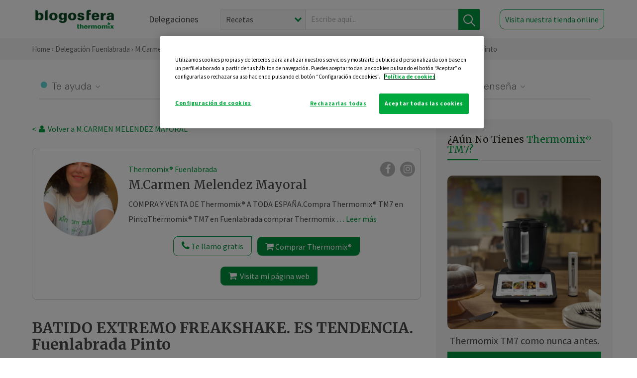

--- FILE ---
content_type: text/html; charset=UTF-8
request_url: https://thermomix-fuenlabrada.es/carmen-melendez-mayoral/general/batido-extremo-freakshake-es-tendencia-fuenlabrada-pinto/
body_size: 28262
content:
<!DOCTYPE html><html lang="es" xmlns="http://www.w3.org/1999/xhtml"><head> <script type="application/ld+json"> { "@context": "http://schema.org", "@type": "Organization", "name": "Blogosfera Thermomix", "url": "https://blogosferathermomix.es/", "logo": "https://blogosferathermomix.es/images/frontend/corporative/logo.png" } </script><script type="text/javascript" src="https://cdn.cookielaw.org/consent/a8b286cc-4e3b-4ff8-9def-8666d14f1075/OtAutoBlock.js" ></script><script src="https://cdn.cookielaw.org/scripttemplates/otSDKStub.js" data-document-language="true" type="text/javascript" charset="UTF-8" data-domain-script="a8b286cc-4e3b-4ff8-9def-8666d14f1075" ></script><script type="text/javascript">function OptanonWrapper() { }</script><script>(function(w,d,s,l,i){w[l]=w[l]||[];w[l].push({'gtm.start':new Date().getTime(),event:'gtm.js'});var f=d.getElementsByTagName(s)[0],j=d.createElement(s),dl=l!='dataLayer'?'&l='+l:'';j.async=true;j.src='//www.googletagmanager.com/gtm.js?id='+i+dl;f.parentNode.insertBefore(j,f);})(window,document,'script','dataLayer','GTM-WWJ4WMK');</script><meta charset="utf-8"><meta http-equiv="X-UA-Compatible" content="IE=edge"><meta name="viewport" content="width=device-width, initial-scale=1, user-scalable=no" /><title>BATIDO EXTREMO FREAKSHAKE. ES TENDENCIA. Fuenlabrada Pinto - Postres y dulces - Blog de M.CARMEN MELENDEZ MAYORAL de Thermomix&reg; Fuenlabrada</title><meta name="description" content="BATIDO EXTREMO FREAKSHAKE. ES TENDENCIA. Fuenlabrada Pinto, una receta de Postres y dulces, elaborada por M.CARMEN MELENDEZ MAYORAL. Descubre las mejores recetas de Blogosfera Thermomix&reg; Fuenlabrada"/><meta property="og:type" content="website"/><meta property="og:site_name" content="Thermomix&reg; Fuenlabrada"/><meta property="og:url" content="https://thermomix-fuenlabrada.es/carmen-melendez-mayoral/general/batido-extremo-freakshake-es-tendencia-fuenlabrada-pinto/"/><meta property="og:title" content="BATIDO EXTREMO FREAKSHAKE. ES TENDENCIA. Fuenlabrada Pinto - Postres y dulces - Blog de M.CARMEN MELENDEZ MAYORAL de Thermomix&reg; Fuenlabrada"/><meta property="og:description" content="BATIDO EXTREMO FREAKSHAKE. ES TENDENCIA. Fuenlabrada Pinto, una receta de Postres y dulces, elaborada por M.CARMEN MELENDEZ MAYORAL. Descubre las mejores recetas de Blogosfera Thermomix&reg; Fuenlabrada"/><meta name="twitter:card" content="summary"/><meta name="twitter:site" content="@ThermomixESP"/><meta name="twitter:title" content="BATIDO EXTREMO FREAKSHAKE. ES TENDENCIA. Fuenlabrada Pinto - Postres y dulces - Blog de M.CARMEN MELENDEZ MAYORAL de Thermomix&reg; Fuenlabrada"/><meta name="twitter:description" content="BATIDO EXTREMO FREAKSHAKE. ES TENDENCIA. Fuenlabrada Pinto, una receta de Postres y dulces, elaborada por M.CARMEN MELENDEZ MAYORAL. Descubre las mejores recetas de Blogosfera Thermomix&reg; Fuenlabrada"/><meta name="twitter:url" content="https://thermomix-fuenlabrada.es/carmen-melendez-mayoral/general/batido-extremo-freakshake-es-tendencia-fuenlabrada-pinto/"/><meta itemprop="name" content="BATIDO EXTREMO FREAKSHAKE. ES TENDENCIA. Fuenlabrada Pinto"><meta itemprop="description" content="BATIDO EXTREMO FREAKSHAKE. ES TENDENCIA. Fuenlabrada Pinto, una receta de Postres y dulces, elaborada por M.CARMEN MELENDEZ MAYORAL. Descubre las mejores recetas de Blogosfera Thermomix&reg; Fuenlabrada"><meta property="og:locale" content="es_ES"/><link rel="canonical" href="https://thermomix-fuenlabrada.es/carmen-melendez-mayoral/general/batido-extremo-freakshake-es-tendencia-fuenlabrada-pinto/"/><meta property="og:image" content="https://cdn.blogsthermomix.es/media/Posts/attachments/261472e85bab0e92a6e1f7f3f8efd66c.jpg"/><meta name="twitter:image" content="https://cdn.blogsthermomix.es/media/Posts/attachments/261472e85bab0e92a6e1f7f3f8efd66c.jpg"/><!--[if lt IE 9]><script src="https://oss.maxcdn.com/libs/html5shiv/3.7.0/html5shiv.js"></script><script src="https://oss.maxcdn.com/libs/respond.js/1.4.2/respond.min.js"></script><![endif]--><meta name="csrf-token" content="OjnmsX2MnqZJFI2Ayy8uRY9h05beKT0tsnop5Vti"><link rel="shortcut icon" href="https://thermomix-fuenlabrada.es/images/frontend/favicon.ico" /><link rel="icon" href="https://thermomix-fuenlabrada.es/images/frontend/favicon.ico" /><script> window.Laravel = {"csrfToken":"OjnmsX2MnqZJFI2Ayy8uRY9h05beKT0tsnop5Vti"} </script> <link href="https://thermomix-fuenlabrada.es/css/frontend/plugins/jquery/jquery-ui.min.css?version=1.3.0" rel="stylesheet" /> <link href="https://thermomix-fuenlabrada.es/css/frontend/plugins/bootstrap/bootstrap.css?version=1.3.0" rel="stylesheet" /> <link href="https://thermomix-fuenlabrada.es/css/frontend/plugins/owl-carousel/css/owl.carousel.min.css?version=1.3.0" rel="stylesheet" /> <link href="https://thermomix-fuenlabrada.es/css/frontend/plugins/owl-carousel/css/owl.theme.default.min.css?version=1.3.0" rel="stylesheet" /> <link href="https://thermomix-fuenlabrada.es/css/frontend/plugins/blueimp/css/blueimp-gallery.min.css?version=1.3.0" rel="stylesheet" /> <link href="https://thermomix-fuenlabrada.es/css/frontend/corporative/../font-awesome/css/font-awesome.min.css?version=1.3.0" rel="stylesheet" /> <link href="https://thermomix-fuenlabrada.es/css/frontend/corporative/animate.min.css?version=1.3.0" rel="stylesheet" /> <link href="https://thermomix-fuenlabrada.es/css/frontend/corporative/icomoon.css?version=1.3.0" rel="stylesheet" /> <link href="https://thermomix-fuenlabrada.es/css/frontend/corporative/styles.css?version=1.3.0" rel="stylesheet" /> <script> var app = [];var lang = "js_interface";var secure_url = "\/\/blogosferathermomix.es";var constant_base_url = "\/\/blogosferathermomix.es\/";var base_url = "https:\/\/thermomix-fuenlabrada.es";var locale = "es";var is_mobile = false; </script> <!--[if lt IE 9]> <script src="https://oss.maxcdn.com/libs/html5shiv/3.7.0/html5shiv.js"></script> <script src="https://oss.maxcdn.com/libs/respond.js/1.4.2/respond.min.js"></script> <![endif]--> <script>window.onPreSubmitForm = function (callback, formId) {window.onSubmitRecaptcha = function (token) {var responseRecaptcha = $('.g-recaptcha-response').val(token);$("#"+formId).append(responseRecaptcha);callback(formId);grecaptcha.reset();};grecaptcha.execute();};</script><script src="https://www.google.com/recaptcha/api.js" async defer></script><script type="application/ld+json"> { "@context": "http://schema.org/", "@type": "Recipe", "name": "BATIDO EXTREMO FREAKSHAKE. ES TENDENCIA. Fuenlabrada Pinto", "image": "https://cdn.blogsthermomix.es/media/Posts/attachments/261472e85bab0e92a6e1f7f3f8efd66c.jpg", "author": { "@type": "Person", "name": "melendez-mayoralm-carmen" }, "datePublished":"2020-05-21", "description": "Nacen en Australia. Y llegan como tendencia gastronómica: son batidos que rompen los esquemas ya que te atreves a jugar con la elaboración y una composición fuera de lo común.Los batidos son una fusión de sabores, es una presentación cargada de color y excesivos ingredientes servidos en unas MASON JARS,  frascos de cristal con tapa rosca.Y han triunfado en mi taller de HELADOS.El secreto está en no dejar ningún espacio sin decorar, incluso la tapa se decora. Cuanto más extremo mejor.Nosotras en el taller de helados I, hicimos la receta de FREAKSHAKE DE CHOCOLATE que habéis visto arriba.Y freakshake de fresas con galletas en el taller II.Cuya receta os DEJO:PARA LAS GALLETAS.1. Precalienta el horno a 200 grados.2. pon el vaso 130 gramos de harina de repostería,  50g de azúcar, un pellizco de sal , una cucharadita de levadura química en polvo , 50 gramos de mantequilla a temperatura ambiente,  un huevo y 90 gramos de chocolate con leche en trozos pequeños.3. Mezcla 10 seg/GIRO A LA INVERSA/velocidad 6. debe ser giro a la inversa para que no muera el chocolate si no solo partirlo y tener una auténtica cookkey.4. Dale forma de bola,  aplastala y pon tres o cuatro frambuesas encima de cada galleta, presiona con el dedo para unirlas a  la masa y con un dedo  también hacemos un agujero donde luego meteremos  la pajita del helado.PARA BATIDO.1. Decora con sirope el interior de una jarra de cristal de aproximadamente 500 ml de capacidad. Y prepara brochetas de fruta que tú quieras.2. Añade al vaso 500 g de fresas congeladas 60 g de azúcar y 500 g de leche desnatada.3. Tritura 30seg/velocidad 7.4. Reparte en dos vasos. Y decora.5. Introduce la galleta dentro de  la pajita.", "recipeCategory": "Postres y dulces", "keywords": "BATIDO EXTREMO FREAKSHAKE. ES TENDENCIA. Fuenlabrada Pinto,Postres y dulces"}</script> </head><body id="page-top"><div id="container_loading" style="visibility: hidden; opacity : 0;"><div id="spinner"></div></div><noscript><iframe src="//www.googletagmanager.com/ns.html?id=GTM-WWJ4WMK"height="0" width="0" style="display:none;visibility:hidden"></iframe></noscript> <nav id="mainNav" class="navbar navbar-default navbar-custom navbar-fixed-top desktop-view"> <div class="container-fluid container-resolution header-container-align"> <div class="navbar-header page-scroll"> <a class="navbar-brand page-scroll" href="https://blogosferathermomix.es/"> <img src="https://cdn.blogsthermomix.es/images/frontend/corporative/logo.png" alt="Blogosfera Thermomix®"> </a> </div> <div class="collapse navbar-collapse main-nav-list" id="bs-navbar-collapse-1"> <ul class="nav navbar-nav navbar-right"> <li> <a class="page-scroll EventTraker link-delegaciones" data-category="Menu|Superior|Delegaciones | https://thermomix-fuenlabrada.es/carmen-melendez-mayoral/general/batido-extremo-freakshake-es-tendencia-fuenlabrada-pinto" data-action="Click" data-label="GoTo | https://blogosferathermomix.es/delegaciones-thermomix/" href="https://blogosferathermomix.es/delegaciones-thermomix/">Delegaciones</a> </li> <li id="globalSearchDesktop"> <div> <form action="https://thermomix-fuenlabrada.es/search" id="search-box" method="post"> <div class="form-search" style="display: flex; width: 100%"> <div class="content-select"> <select name="filter_search" id="filter_search"> <option value="post" >Recetas</option> <option value="advisor" >Agentes Comerciales</option> <option value="area" >Delegaciones</option> <option value="new" >Noticias</option> </select> <i></i> </div> <div class="content-input"> <input type="text" value="" name="term" id="term" placeholder="Escribe aquí... " class="input-text" required> <button style="background-color: #00913d" class="button-search EventTraker" data-category="Buscador | https://thermomix-fuenlabrada.es/carmen-melendez-mayoral/general/batido-extremo-freakshake-es-tendencia-fuenlabrada-pinto" data-action="Click" data-label="Submit" type="submit"> <span class=" EventTraker" data-category="Buscador | https://thermomix-fuenlabrada.es/carmen-melendez-mayoral/general/batido-extremo-freakshake-es-tendencia-fuenlabrada-pinto" data-action="Click" data-label="Submit"> <img id="search-global-icon" src="https://cdn.blogsthermomix.es/images/frontend/corporative/search-icon.png" alt="Busca receta, agente o delegación" class=" EventTraker" data-category="Buscador | https://thermomix-fuenlabrada.es/carmen-melendez-mayoral/general/batido-extremo-freakshake-es-tendencia-fuenlabrada-pinto" data-action="Click" data-label="Submit"> </span> <span id="search_global_spinner"></span> </button> </div> <input type="hidden" name="_token" id="_token" value="OjnmsX2MnqZJFI2Ayy8uRY9h05beKT0tsnop5Vti"> </div> </form></div> </li> <li class="buy-now-button"> <a class="page-scroll btn-secondary EventTraker btn-visit-store" data-category="Menu|Superior|Visitar | https://thermomix-fuenlabrada.es/carmen-melendez-mayoral/general/batido-extremo-freakshake-es-tendencia-fuenlabrada-pinto" data-action="Click" data-label="GoTo | https://vorwerk.com/es/es/productos/tienda-online?advisorID=ET00087647" href="https://vorwerk.com/es/es/productos/tienda-online?advisorID=ET00087647" target="_blank">Visita nuestra tienda online</a> </li> </ul> </div> </div> </nav> <nav class="navbar responsive-view"> <div class="main-menu-responsive"> <a class="delegations-button" href="https://blogosferathermomix.es/delegaciones-thermomix/"><img src="https://cdn.blogsthermomix.es/images/frontend/corporative/ico-delegacion-movil.svg" alt="icon-delegation-mobile" class="ico-delegacion"></a> <a class="navbar-brand page-scroll" href="https://blogosferathermomix.es/"><img src="https://cdn.blogsthermomix.es/images/frontend/corporative/logo.png" alt="Blogosfera Thermomix®" class="logo-movil"></a> <div class="open-tool-search"><img src="https://cdn.blogsthermomix.es/images/frontend/corporative/ico-lupa-movil.svg" alt="icon-lupa-mobile" class="ico-search active"> <img src="https://cdn.blogsthermomix.es/images/frontend/corporative/close-search.svg" alt="icon-close-search" class="fa fa-times"></div> </div> <div class="list-items-responsive"> <div> <form action="https://thermomix-fuenlabrada.es/search" id="search-box" method="post"> <div class="form-search" style="display: flex; width: 100%"> <div class="content-select"> <select name="filter_search" id="filter_search"> <option value="post" >Recetas</option> <option value="advisor" >Agentes Comerciales</option> <option value="area" >Delegaciones</option> <option value="new" >Noticias</option> </select> <i></i> </div> <div class="content-input"> <input type="text" value="" name="term" id="term" placeholder="Escribe aquí... " class="input-text" required> <button style="background-color: #00913d" class="button-search EventTraker" data-category="Buscador | https://thermomix-fuenlabrada.es/carmen-melendez-mayoral/general/batido-extremo-freakshake-es-tendencia-fuenlabrada-pinto" data-action="Click" data-label="Submit" type="submit"> <span class=" EventTraker" data-category="Buscador | https://thermomix-fuenlabrada.es/carmen-melendez-mayoral/general/batido-extremo-freakshake-es-tendencia-fuenlabrada-pinto" data-action="Click" data-label="Submit"> <img id="search-global-icon" src="https://cdn.blogsthermomix.es/images/frontend/corporative/search-icon.png" alt="Busca receta, agente o delegación" class=" EventTraker" data-category="Buscador | https://thermomix-fuenlabrada.es/carmen-melendez-mayoral/general/batido-extremo-freakshake-es-tendencia-fuenlabrada-pinto" data-action="Click" data-label="Submit"> </span> <span id="search_global_spinner"></span> </button> </div> <input type="hidden" name="_token" id="_token" value="OjnmsX2MnqZJFI2Ayy8uRY9h05beKT0tsnop5Vti"> </div> </form></div> </div> </nav> <div class="header-print"> <div class="row"> <div class="col-12"> <img src="https://cdn.blogsthermomix.es/images/frontend/corporative/logo.png" alt="logo"> </div> </div> </div> <section class="main-content content-post home-delegado"> <div class="main-breadcrumb"> <div class="container-fluid container-resolution"> <h3> <a href="https://blogosferathermomix.es/" class="EventTraker" data-category="Breadcrumb | https://thermomix-fuenlabrada.es/carmen-melendez-mayoral/general/batido-extremo-freakshake-es-tendencia-fuenlabrada-pinto" data-action="Click" data-label="GoTo | https://blogosferathermomix.es/">Home</a> &rsaquo; <a href="https://thermomix-fuenlabrada.es" class="EventTraker" data-category="Breadcrumb | https://thermomix-fuenlabrada.es/carmen-melendez-mayoral/general/batido-extremo-freakshake-es-tendencia-fuenlabrada-pinto" data-action="Click" data-label="GoTo | https://thermomix-fuenlabrada.es">Delegación Fuenlabrada</a> &rsaquo; <a href="https://thermomix-fuenlabrada.es/carmen-melendez-mayoral" class="EventTraker" data-category="Breadcrumb | https://thermomix-fuenlabrada.es/carmen-melendez-mayoral/general/batido-extremo-freakshake-es-tendencia-fuenlabrada-pinto" data-action="Click" data-label="GoTo | https://thermomix-fuenlabrada.es/carmen-melendez-mayoral">M.carmen Melendez Mayoral</a> &rsaquo; <a href="https://thermomix-fuenlabrada.es/carmen-melendez-mayoral/postres-y-dulces/" class="EventTraker" data-category="Breadcrumb | https://thermomix-fuenlabrada.es/carmen-melendez-mayoral/general/batido-extremo-freakshake-es-tendencia-fuenlabrada-pinto" data-action="Click" data-label="GoTo | https://thermomix-fuenlabrada.es/carmen-melendez-mayoral/postres-y-dulces/">Postres y dulces</a> &rsaquo; BATIDO EXTREMO FREAKSHAKE. ES TENDENCIA. Fuenlabrada Pinto </h3> </div></div> <div class="container-fluid container-resolution "> <div class="row"> <div class="col-12 col-lg-12 col-menu-categorias"> <div class="categorias-blog-new"> <div class="col-categorias"> <div class="cat-title" id="cat-22">Te ayuda</div> <ul class="sub-categorias" id="subcat-22"> <li> <a href="https://thermomix-fuenlabrada.es/carmen-melendez-mayoral/legumbres-y-platos-de-cuchara/">Legumbres y platos de cuchara</a></li> <li> <a href="https://thermomix-fuenlabrada.es/carmen-melendez-mayoral/pastas-y-arroces/">Pastas y arroces</a></li> <li> <a href="https://thermomix-fuenlabrada.es/carmen-melendez-mayoral/carnes-y-aves/">Carnes y aves</a></li> <li> <a href="https://thermomix-fuenlabrada.es/carmen-melendez-mayoral/pescados-y-mariscos/">Pescados y mariscos</a></li> <li> <a href="https://thermomix-fuenlabrada.es/carmen-melendez-mayoral/huevos-y-quesos/">Huevos y quesos</a></li> </ul> </div> <div class="col-categorias"> <div class="cat-title" id="cat-23">Te cuida</div> <ul class="sub-categorias" id="subcat-23"> <li> <a href="https://thermomix-fuenlabrada.es/carmen-melendez-mayoral/verduras-hortalizas-ensaladas/">Verduras, hortalizas y ensaladas</a></li> <li> <a href="https://thermomix-fuenlabrada.es/carmen-melendez-mayoral/sopas-y-cremas/">Sopas y cremas</a></li> <li> <a href="https://thermomix-fuenlabrada.es/carmen-melendez-mayoral/dietas-especiales/">Dietas especiales</a></li> <li> <a href="https://thermomix-fuenlabrada.es/carmen-melendez-mayoral/coccion-varoma/">Cocción en varoma</a></li> </ul> </div> <div class="col-categorias"> <div class="cat-title" id="cat-24">Te inspira</div> <ul class="sub-categorias" id="subcat-24"> <li> <a href="https://thermomix-fuenlabrada.es/carmen-melendez-mayoral/postres-y-dulces/">Postres y dulces</a></li> <li> <a href="https://thermomix-fuenlabrada.es/carmen-melendez-mayoral/masas-panes-reposteria/">Masas, panes y repostería</a></li> <li> <a href="https://thermomix-fuenlabrada.es/carmen-melendez-mayoral/aperitivos-entrantes-tapas/">Aperitivos, entrantes y tapas</a></li> <li> <a href="https://thermomix-fuenlabrada.es/carmen-melendez-mayoral/salsas-y-guarniciones/">Salsas y guarniciones</a></li> <li> <a href="https://thermomix-fuenlabrada.es/carmen-melendez-mayoral/bebidas/">Bebidas</a></li> <li> <a href="https://thermomix-fuenlabrada.es/carmen-melendez-mayoral/navidad/">Navidad</a></li> </ul> </div> <div class="col-categorias"> <div class="cat-title" id="cat-25">Te enseña</div> <ul class="sub-categorias" id="subcat-25"> <li> <a href="https://thermomix-fuenlabrada.es/carmen-melendez-mayoral/noticias/">Noticias Blog</a></li> <li> <a href="https://thermomix-fuenlabrada.es/carmen-melendez-mayoral/trucos-thermomix/">Trucos</a></li> <li> <a href="https://thermomix-fuenlabrada.es/carmen-melendez-mayoral/tecnicas-basicas/">Técnicas básicas</a></li> <li> <a href="https://thermomix-fuenlabrada.es/carmen-melendez-mayoral/confiteria-y-conservas/">Confitería y conservas</a></li> <li> <a href="https://thermomix-fuenlabrada.es/carmen-melendez-mayoral/alimentacion-infantil/">Alimentación infantil</a></li> </ul> </div> </div> </div> </div> <div class="row container-delegacion no-menu-categories"> <div class="col-lg-8 col-md-8 col-sm-12 col-xs-12 wrapper-content wrapper-receta"> <div class="main-breadcrumb-new"> <a href="https://thermomix-fuenlabrada.es/carmen-melendez-mayoral" class="link-goback EventTraker" >< <i class="fa fa-user" aria-hidden="true"></i> Volver a M.CARMEN MELENDEZ MAYORAL</a> </div> <div class="box-area box-delegado-info"> <div> <img style="border: 1px solid #e9e6e6;border-radius: 50%;" src="https://cdn.blogsthermomix.es/dynamic_content/images/advisors/e5c209314ec786f1d60b4ae08b0f0fb0.jpg" class="img-responsive img-delegado-big" alt="advisor-image"> </div> <div class="content content-delegado"> <div class="head-delegado"> <img style="border: 1px solid #e9e6e6;border-radius: 50%;" src="https://cdn.blogsthermomix.es/dynamic_content/images/advisors/e5c209314ec786f1d60b4ae08b0f0fb0.jpg" class="img-responsive" alt="advisor-image-default"> <div class="box-title"> <img src="https://cdn.blogsthermomix.es/images/frontend/corporative/ico-puntos.png" alt="icon-points" class="img-responsive icon-rrss-movil" /> <div class="title"> <a href="https://thermomix-fuenlabrada.es">Thermomix® Fuenlabrada</a> <h3>M.carmen Melendez Mayoral</h3> </div> <div class="box-rrss"> <a href="https://www.facebook.com/lacocinadecarmenthemomix" target="_blank"> <i class="fa fa-facebook"></i> </a> <a href="https://www.instagram.com/@carmenmelmay" style="padding-left: 10px;" target="_blank"> <i class="fa fa-instagram"></i> </a> </div> </div> </div> <div class="readMorenew"><p>COMPRA Y VENTA DE Thermomix&reg; A TODA ESPA&Ntilde;A.</p><p>Compra Thermomix&reg; TM7 en Pinto</p><p>Thermomix&reg; TM7 en Fuenlabrada comprar Thermomix&reg; TM7 en Madrid</p><p>Mejor precio Thermomix&reg; TM7 en Pinto</p><p>Distribuidor oficial Thermomix&reg; en Pinto y Fuenlabrada Thermomix&reg; Madrid mejor precio y disponibilidad</p><p><strong>MANDAME UN WHATSAPP QUE ES MAS DIRECTO. Pulsa aqui:</strong></p><p><strong><a href="https://wa.me/34647811414" target="_blank">https://wa.me/34647811414</a>. &nbsp; &nbsp; &nbsp; &nbsp; &nbsp; &nbsp; &nbsp;</strong></p><p></p></div> <div class="fulltext"><p>COMPRA Y VENTA DE Thermomix&reg; A TODA ESPA&Ntilde;A.</p><p>Compra Thermomix&reg; TM7 en Pinto</p><p>Thermomix&reg; TM7 en Fuenlabrada comprar Thermomix&reg; TM7 en Madrid</p><p>Mejor precio Thermomix&reg; TM7 en Pinto</p><p>Distribuidor oficial Thermomix&reg; en Pinto y Fuenlabrada Thermomix&reg; Madrid mejor precio y disponibilidad</p><p><strong>MANDAME UN WHATSAPP QUE ES MAS DIRECTO. Pulsa aqui:</strong></p><p><strong><a href="https://wa.me/34647811414" target="_blank">https://wa.me/34647811414</a>. &nbsp; &nbsp; &nbsp; &nbsp; &nbsp; &nbsp; &nbsp;</strong></p><p></p></div> <div class="actions-delegado"> <button type="button" class="btn-delegado" data-advisor_name="" data-toggle="modal" data-target="#ModalCallYouForm"> <i class="fa fa-phone" ></i> Te llamo gratis </button> <a class="btn-delegado btn-delegado-verde" href="https://vorwerk.com/es/es/productos/thermomix/thermomix-tm6?advisorID=ET00087647"> <i class="fa fa-shopping-cart" aria-hidden="true"></i> Comprar Thermomix® </a> <a id="btn_web_shop" class="btn-delegado btn-delegado-verde" href="https://vorwerk.com/es/es/thermomix-agente/m.carmen.melendez-mayoral" target="_blank"> <span><i class="fa fa-shopping-cart" aria-hidden="true"></i> Visita mi página web</span> </a> </div> </div> </div><div id="ModalCallYouForm" class="modal fade modal-action" role="dialog"> <div class="modal-dialog modal-lg"> <div class="modal-content "> <div class="modal-header " style="border: none;"> <button type="button" class="close" data-dismiss="modal">&times;</button> </div> <div class="modal-body"> <div class="modal-container"> <div class="row"> <div style="background-image: url(https://cdn.blogsthermomix.es/images/frontend/corporative/bg-modal-advisor-contact.webp)" class="col-md-6 col-12 col-img"> <img src="https://cdn.blogsthermomix.es/images/frontend/corporative/bg-modal-advisor-contact.webp" alt="img-modal-call" class="img-responsive" /> </div> <div class="col-md-6 col-12 col-txt"> <h3>¿Quieres que te llame <span>M.carmen Melendez Mayoral?</span></h3> <p>Te llamamos gratis para explicarte las <strong>ventajas de Thermomix®.</strong><br />Rellena los campos para poder llamarte</p> <div class="box-form"><form data-pre-submit="onPreSubmitForm" class="info-call" name="callYouForm" id="callYouForm" action="https://thermomix-fuenlabrada.es/api/advisor-contact" method="post" novalidate data-validation="validate" role="form"><div class="row control-group col-lg-12 "><div class="form-group "><input type="text" class="form-control " placeholder="Nombre" id="name" name="name" validation="required:true" value=""> </div> </div><div class="row control-group col-lg-12 "><div class="form-group "><input type="text" class="form-control " placeholder="Teléfono *" id="phone" name="phone" validation="required:true numberPhone:true" value=""> </div> </div><div class="row control-group col-lg-12 "><div class="form-group "><input type="text" class="form-control " placeholder="CP *" id="cp" name="cp" validation="required:true cpValid:true" value=""> </div> </div><div class="row control-group col-lg-12 "><div class="form-group "><select class="form-control " id="available" name="available" validation="required:true"><option value="">Selecciona un horario</option><option value="morming" >Mañana</option><option value="afternoon" >Tarde</option></select> </div> </div><div class="row control-group col-lg-12 privacy checkbox"><div class="form-group "><p>En Vorwerk trataremos tus datos para gestionar la consulta realizada. Puedes ejercer tus derechos de acceso, rectificación, cancelación, oposición, limitación del tratamiento y portabilidad escribiéndonos a protecciondedatos@vorwerk.es. Más información en la<a href="https://www.vorwerk.com/es/es/c/home/general/politica-privacidad"title="Política de Privacidad" target="_blank"> Política de Privacidad.</a></p><label><input type="checkbox" id="legals1" name="legals1" validation="required:true" >Autorizo el tratamiento de mis datos personales para el envío de comunicaciones comerciales sobre productos o servicios de Vorwerk España.</label> </div> </div><div class="row control-group col-lg-12 privacy checkbox"><div class="form-group "><label><input type="checkbox" id="legals" name="legals" validation="required:true" >Acepto el envío de mis datos personales para permitir a Vorwek ponerse en contacto conmigo.</label> </div> </div><input type="hidden" id="advisor_id" name="advisor_id" value="eyJpdiI6IlNPVEp0eXN1S1JcL2NQZURERVVYQnBBPT0iLCJ2YWx1ZSI6IkV5clwvODdlaVVGSmVvb0ZoT29DanZ3PT0iLCJtYWMiOiI0Mjg2ZDJiZmQyODg4ODJkNzY5ZDI3MmEzMjYzYmU5Zjk2YjA5NWY4NGJkZDU5ODk1MjcyNzQ2MTE0Zjk3ZTgxIn0="><input type="hidden" id="advisor_name" name="advisor_name" value="M.CARMEN MELENDEZ MAYORAL"><input type="hidden" id="advisor_email" name="advisor_email" value="melendez.mayoral.carmen@ithermomix.es"><input type="hidden" id="blog_id" name="blog_id" value="eyJpdiI6InFVRkJhQ2dwWkxld3BLQ2NOXC9ZT3hRPT0iLCJ2YWx1ZSI6IkZrOGFrR0E4a2hWSEszY2xtQ1ArM0E9PSIsIm1hYyI6IjM4NzQ3MDc2NzZlY2YzZGYwNTU4NjhmNWNiNDZkZWQ5OTIxYjIwMTUyMDNlMDVhNTZhOTljNGEzZjk5OWI3MGUifQ=="><input type="hidden" id="area_id" name="area_id" value="eyJpdiI6InM2dW5jZ2lDRGFEUjJMeHVjUU40T0E9PSIsInZhbHVlIjoiNG5FTDY5dEFvVUg4RWtjaTFZdU96UT09IiwibWFjIjoiZGNmYWRhNmM2NmEwNjE3OTM4ODJhMWNmMjFkMDM0YTJlMmVhZTY1MjlkODE5NzdmNGVlNjc3ZTBiNzk4YzljYyJ9"><input type="hidden" id="area_name" name="area_name" value="Fuenlabrada"> <div class="clearfix"></div> <div id="error_response"></div> <div class="row "> <div class="form-group col-xs-12 "> <button type="submit" class="btn btn-primary btn-md ask-button tracker-button-form">Contactar</button> </div> </div><input type="hidden" name="fid" id="fid" value="eyJpdiI6ImpOS3dhbWxyeWVwYnd5UlJ5REZGS2c9PSIsInZhbHVlIjoid0hBbGw2eVB0dnh4OTlHSWdvVXVBZz09IiwibWFjIjoiMWNjOGQ4YTNhYjM5MDA1YmIwOWQwNjQwMmMxMTYyMmY5NjViYmE1Mjk1ODM2ZjBiYzA3NDdjNTdhNjQyNzgyYiJ9"/><input type="hidden" name="sid" id="sid" value="eyJpdiI6InZFWk5cLzcrb0xSUjhkZUNRVE14UFpBPT0iLCJ2YWx1ZSI6IkhmYUdGUlBcL3FleURzSjVHTms2b1hRPT0iLCJtYWMiOiJlODliMTkxMzBiMmI3OTYzY2U4OTY4ZTUwNTE0YTRhNjFiYTI4Yjk2ZTI4NDdlNjljZjNhNDc4NTQ3ZGJlYzIzIn0="/><input type="hidden" name="bid" id="bid" value="eyJpdiI6ImVRQSt1NW1YdWJGSWlHc2o3dzdhbkE9PSIsInZhbHVlIjoidDBoS3ZPZ0pIdUczdXp5Z29TMnBZZz09IiwibWFjIjoiMzdhMDllNGU3MTQ5NjYyNjllMjUxNDIyODdhNGJiY2M0YTE2ZWJiNDM0ODQ2MGE3NmE1Mjk5MTNiMzI0YzUyZiJ9"/><input type="hidden" name="has_captcha" id="has_captcha" value="1"/><input type="hidden" name="referral" id="referral" value=""/><input type="hidden" name="_token" value="OjnmsX2MnqZJFI2Ayy8uRY9h05beKT0tsnop5Vti"></form> <div class="alert fade in alert-success" id="successcallYouForm" style="display: none"></div></div> </div> </div> </div> </div> </div> </div></div><div id="ModalWhatsappMeForm" class="modal fade modal-action" role="dialog"> <div class="modal-dialog modal-lg"> <div class="modal-content "> <div class="modal-header " style="border: none;"> <button type="button" class="close" data-dismiss="modal">&times;</button> </div> <div class="modal-body "> <div class="modal-container"> <div class="row"> <div class="col-md-6 col-12 col-img col-img-agente"> <img src="https://cdn.blogsthermomix.es/images/frontend/corporative/bg-modal-agente.jpg" alt="image-modal-whatsapp" class="img-responsive" /> </div> <div class="col-md-6 col-12 col-txt"> <h3>¿Quieres hablar con <span>M.carmen Melendez Mayoral</span> por Whatsapp?</h3> <p>Indica tu nombre y teléfono y podrás escribirme directamente</p> <div class="box-form" style="margin-left: 15px;"><form data-pre-submit="onPreSubmitForm" class="user-ask" name="whatsappMeForm" id="whatsappMeForm" action="https://thermomix-fuenlabrada.es/api/advisor-contact" method="post" novalidate data-validation="validate" role="form"><div class="row control-group col-lg-12 col-sm-6"><div class="form-group "><input type="text" class="form-control " placeholder="Nombre" id="name" name="name" validation="required:true" value=""> </div> </div><div class="row control-group col-lg-12 col-sm-6"><div class="form-group "><input type="text" class="form-control " placeholder="Teléfono *" id="phone" name="phone" validation="required:true numberPhone:true" value=""> </div> </div><div class="row control-group col-lg-12 col-md-12 col-sm-12 privacy checkbox"><div class="form-group "><p>En Vorwerk trataremos tus datos para gestionar la consulta realizada. Puedes ejercer tus derechos de acceso, rectificación, cancelación, oposición, limitación del tratamiento y portabilidad escribiéndonos a protecciondedatos@vorwerk.es. Más información en la<a href="https://www.vorwerk.com/es/es/c/home/general/politica-privacidad"title="Política de Privacidad" target="_blank"> Política de Privacidad.</a></p><label><input type="checkbox" id="legals1" name="legals1" validation="required:true" >Autorizo el tratamiento de mis datos personales para el envío de comunicaciones comerciales sobre productos o servicios de Vorwerk España.</label> </div> </div><div class="row control-group col-lg-12 col-md-12 col-sm-12 privacy checkbox"><div class="form-group "><label><input type="checkbox" id="legals" name="legals" validation="required:true" >Acepto el envío de mis datos personales para permitir a Vorwek ponerse en contacto conmigo.</label> </div> </div><input type="hidden" id="advisor_id" name="advisor_id" value="eyJpdiI6IlNPVEp0eXN1S1JcL2NQZURERVVYQnBBPT0iLCJ2YWx1ZSI6IkV5clwvODdlaVVGSmVvb0ZoT29DanZ3PT0iLCJtYWMiOiI0Mjg2ZDJiZmQyODg4ODJkNzY5ZDI3MmEzMjYzYmU5Zjk2YjA5NWY4NGJkZDU5ODk1MjcyNzQ2MTE0Zjk3ZTgxIn0="><input type="hidden" id="advisor_name" name="advisor_name" value="M.CARMEN MELENDEZ MAYORAL"><input type="hidden" id="advisor_email" name="advisor_email" value="melendez.mayoral.carmen@ithermomix.es"><input type="hidden" id="advisor_phone" name="advisor_phone" value="647811414"><input type="hidden" id="blog_id" name="blog_id" value="eyJpdiI6InFVRkJhQ2dwWkxld3BLQ2NOXC9ZT3hRPT0iLCJ2YWx1ZSI6IkZrOGFrR0E4a2hWSEszY2xtQ1ArM0E9PSIsIm1hYyI6IjM4NzQ3MDc2NzZlY2YzZGYwNTU4NjhmNWNiNDZkZWQ5OTIxYjIwMTUyMDNlMDVhNTZhOTljNGEzZjk5OWI3MGUifQ=="><input type="hidden" id="area_id" name="area_id" value="eyJpdiI6InM2dW5jZ2lDRGFEUjJMeHVjUU40T0E9PSIsInZhbHVlIjoiNG5FTDY5dEFvVUg4RWtjaTFZdU96UT09IiwibWFjIjoiZGNmYWRhNmM2NmEwNjE3OTM4ODJhMWNmMjFkMDM0YTJlMmVhZTY1MjlkODE5NzdmNGVlNjc3ZTBiNzk4YzljYyJ9"><input type="hidden" id="area_name" name="area_name" value="Fuenlabrada"> <div class="clearfix"></div> <div id="error_response"></div> <div class="row "> <div class="form-group col-xs-12 "> <button type="submit" class="btn btn-primary btn-md ask-button tracker-button-form">Contactar</button> </div> </div><input type="hidden" name="fid" id="fid" value="eyJpdiI6IjVmXC84TWZqTEEyaWp2OGlnOXk1NHlnPT0iLCJ2YWx1ZSI6IkYwY2NSMDJtdDJwUDh2OHNyaUNjekE9PSIsIm1hYyI6IjU4N2VlNzgyYjI3YWM5MmY4MGM5NTNlZGZhOTAxNmIwNTZkOWQxNzBjYWYzODQxZjUwZTc3YjJjY2FjNDg3NGUifQ=="/><input type="hidden" name="sid" id="sid" value="eyJpdiI6InN5eTNKVUlwNkM5ekZ4N0YwRTExXC93PT0iLCJ2YWx1ZSI6IjYrQkJXZXgyejZDeHh6ZnFGM1wvRm1BPT0iLCJtYWMiOiJiMTk4ODI5YTVkNjJmZGM3OTY4YTgxNDViZDhlNmUwMzQ2NWIzZmUxOWEzYTJjOWU5NzBiZTNjYmNhOThmNDViIn0="/><input type="hidden" name="bid" id="bid" value="eyJpdiI6ImVRQSt1NW1YdWJGSWlHc2o3dzdhbkE9PSIsInZhbHVlIjoidDBoS3ZPZ0pIdUczdXp5Z29TMnBZZz09IiwibWFjIjoiMzdhMDllNGU3MTQ5NjYyNjllMjUxNDIyODdhNGJiY2M0YTE2ZWJiNDM0ODQ2MGE3NmE1Mjk5MTNiMzI0YzUyZiJ9"/><input type="hidden" name="has_captcha" id="has_captcha" value="1"/><input type="hidden" name="referral" id="referral" value=""/><input type="hidden" name="_token" value="OjnmsX2MnqZJFI2Ayy8uRY9h05beKT0tsnop5Vti"></form> <div class="alert fade in alert-success" id="successwhatsappMeForm" style="display: none"></div></div> </div> </div> </div> </div> </div> </div></div><div id='captcha-container' class="row control-group col-lg-12" style="z-index: 99999; display: none;"> <div class="form-group col-xs-12 text-center captcha-container"> <div class="g-recaptcha" data-sitekey="6Lfb8TQUAAAAAFhspCrOEft1vbB1OF1T4nnG1aVz" data-callback="onSubmitRecaptcha" data-size="invisible"> </div> </div></div> <div class="col-lg-12 col-md-12 col-sm-12 col-xs-12 blog-detail no-padding"> <h1>BATIDO EXTREMO FREAKSHAKE. ES TENDENCIA. Fuenlabrada Pinto</h1> <span class="date-mobile"> 21 May 2020</span> <div class="blog-detail-subtitle"> <div class="post-bar post-top-bar"> <div class="actions"> <button class="like-review post-liked" > <span class="likes" id="num_likes"> 2 </span> <input type="hidden" class="post_id" value="eyJpdiI6IllVRUVab2JzRWdUKytRTTlTNUZEREE9PSIsInZhbHVlIjoiY3I0UnZnT0ZKUnRTM2lrajhoVEc3UT09IiwibWFjIjoiNTkyMGQxNTg1NGE1N2M0Y2M4ZGUyNDk3ZGJlNjNhYjZhNTA4MjdiODVhNTU2N2M1MTM5Mzc5NmY0OTI4M2QwMyJ9"> <input type="hidden" class="blog_id" value="eyJpdiI6Im5NbWppbzlhdGhBN1BnZ3VMSGJHU1E9PSIsInZhbHVlIjoiZDd1K1JXXC9LYVZSK0QraENcL2o4cm1nPT0iLCJtYWMiOiI4NjVlNzQ2MmJhYmE1ZTg3ODZkMGJiZTE4MGFiZDJhY2Q2Yjc2ZmYzZDMwMjA2YzIzMGY3ZjhiMWJmNDY2Y2E1In0="> <input type="hidden" class="advisor_id" value="eyJpdiI6InQ0TnVvb3MwZHhEXC9FUXRxSForZVBBPT0iLCJ2YWx1ZSI6InNkNlpobGRQOUVReXNoOTllSEUwNVE9PSIsIm1hYyI6ImJlOTcwMTVmMzlmNDMwMDJmODdhNDRhYTYxODc2NmRiMTBjZDI1MDI0NDQ0NjhhYjY3N2Q2NzE0Y2VmNTFkNjMifQ=="> </button> </div> <span class="date"> 21 May 2020</span> <div> <div class="box-share"> <div class="btn-action-share"> <img src="https://cdn.blogsthermomix.es/images/frontend/corporative/share.svg" alt="icon-share" /> </div> <div class="box-rrss-share box-share-topbar"> <div class="share-buttons"> <ul class="share-button-list"> <li> <a href="https://api.whatsapp.com/send?text=:%20" class=" EventTraker" data-category="RRSS|Twitter | https://thermomix-fuenlabrada.es/carmen-melendez-mayoral/general/batido-extremo-freakshake-es-tendencia-fuenlabrada-pinto" data-action="Click" data-label="GoTo | https://thermomix-fuenlabrada.es/carmen-melendez-mayoral/postres-y-dulces/batido-extremo-freakshake-es-tendencia-fuenlabrada-pinto/" target="_blank" title="Whatsapp" target="_blank" onclick="window.open('https://api.whatsapp.com/send?text=' + encodeURIComponent(document.title) + ':%20' + encodeURIComponent('https://thermomix-fuenlabrada.es/carmen-melendez-mayoral/postres-y-dulces/batido-extremo-freakshake-es-tendencia-fuenlabrada-pinto/'), 'whatsapp', 'width=500,height=375'); return false;"> <i class="fa fa-whatsapp" aria-hidden="true" data-category="RRSS|Whatsapp | https://thermomix-fuenlabrada.es/carmen-melendez-mayoral/general/batido-extremo-freakshake-es-tendencia-fuenlabrada-pinto" data-action="Click" data-label="GoTo | https://thermomix-fuenlabrada.es/carmen-melendez-mayoral/postres-y-dulces/batido-extremo-freakshake-es-tendencia-fuenlabrada-pinto/"></i> </a> </li> <li> <a href="https://www.facebook.com/sharer/sharer.php?u=&t=" class=" EventTraker" data-category="RRSS|Facebook | https://thermomix-fuenlabrada.es/carmen-melendez-mayoral/general/batido-extremo-freakshake-es-tendencia-fuenlabrada-pinto" data-action="Click" data-label="GoTo | https://thermomix-fuenlabrada.es/carmen-melendez-mayoral/postres-y-dulces/batido-extremo-freakshake-es-tendencia-fuenlabrada-pinto/" title="Facebook" target="_blank" onclick="window.open('https://www.facebook.com/sharer/sharer.php?u=' + encodeURIComponent('https://thermomix-fuenlabrada.es/carmen-melendez-mayoral/postres-y-dulces/batido-extremo-freakshake-es-tendencia-fuenlabrada-pinto/') + '&t=' + encodeURIComponent('https://thermomix-fuenlabrada.es/carmen-melendez-mayoral/postres-y-dulces/batido-extremo-freakshake-es-tendencia-fuenlabrada-pinto/'), 'facebook', 'width=500,height=375'); return false;"> <i class="fa fa-facebook" aria-hidden="true" data-category="RRSS|Facebook | https://thermomix-fuenlabrada.es/carmen-melendez-mayoral/general/batido-extremo-freakshake-es-tendencia-fuenlabrada-pinto" data-action="Click" data-label="GoTo | https://thermomix-fuenlabrada.es/carmen-melendez-mayoral/postres-y-dulces/batido-extremo-freakshake-es-tendencia-fuenlabrada-pinto/"></i> </a> </li> <li> <a href="https://twitter.com/intent/tweet?source=&text=:%20" class=" EventTraker" data-category="RRSS|Twitter | https://thermomix-fuenlabrada.es/carmen-melendez-mayoral/general/batido-extremo-freakshake-es-tendencia-fuenlabrada-pinto" data-action="Click" data-label="GoTo | https://thermomix-fuenlabrada.es/carmen-melendez-mayoral/postres-y-dulces/batido-extremo-freakshake-es-tendencia-fuenlabrada-pinto/" target="_blank" title="Twitter" onclick="window.open('https://twitter.com/intent/tweet?text=' + encodeURIComponent(document.title) + ':%20' + encodeURIComponent('https://thermomix-fuenlabrada.es/carmen-melendez-mayoral/postres-y-dulces/batido-extremo-freakshake-es-tendencia-fuenlabrada-pinto/'), 'twitter', 'width=500,height=500'); return false;"> <i class="fa fa-twitter" aria-hidden="true" data-category="RRSS|twitter | https://thermomix-fuenlabrada.es/carmen-melendez-mayoral/general/batido-extremo-freakshake-es-tendencia-fuenlabrada-pinto" data-action="Click" data-label="GoTo | https://thermomix-fuenlabrada.es/carmen-melendez-mayoral/postres-y-dulces/batido-extremo-freakshake-es-tendencia-fuenlabrada-pinto/"></i> </a> </li> </ul></div> </div> </div> <div class="action-print" onclick="window.print();"> <img src="https://cdn.blogsthermomix.es/images/frontend/corporative/ico-print.svg" alt="icon-print" /> </div> </div> </div> <div class="featured-image"> <img src="https://cdn.blogsthermomix.es/media/Posts/attachments/261472e85bab0e92a6e1f7f3f8efd66c.jpg" alt="highlighted-image"> </div> <div class="post-bar bar-categorias categorias"> <div class="box-categorias"> <span>Categoría: </span> <div class="categorias-text"> <div class="categoria-box"> <div class="categoria postres-y-dulces" style="background-color:#F7E18C; height: 14px;width: 14px; border-radius: 50%"> </div> <a href="https://thermomix-fuenlabrada.es/carmen-melendez-mayoral/postres-y-dulces/">Postres y dulces</a> </div> </div> </div> </div> </div> <div class="wysiwyg" id="wysiwyg"> <p></p><br /><p>Nacen en Australia. Y llegan como tendencia gastronómica: son batidos que rompen los esquemas ya que te atreves a jugar con la elaboración y una composición fuera de lo común.</p><br /><p>Los batidos son una fusión de sabores, es una presentación cargada de color y excesivos ingredientes servidos en unas MASON JARS,  frascos de cristal con tapa rosca.</p><br /><p>Y han triunfado en mi taller de HELADOS.</p><br /><p><img src="https://cdn.blogsthermomix.es/media/Posts/attachments/1cabd45fbeba1165b3c95dfeee07b48d.jpg" style="" class="img-responsive" data-id="123465" data-size="attachments"></p><br /><p>El secreto está en no dejar ningún espacio sin decorar, incluso la tapa se decora. Cuanto más extremo mejor.</p><br /><p>Nosotras en el taller de helados I, hicimos la receta de FREAKSHAKE DE CHOCOLATE que habéis visto arriba.</p><br /><p><img src="https://cdn.blogsthermomix.es/media/Posts/attachments/261472e85bab0e92a6e1f7f3f8efd66c.jpg" style="" class="img-responsive" data-id="123462" data-size="attachments"><br></p><br /><p>Y freakshake de fresas con galletas en el taller II.</p><br /><p>Cuya receta os DEJO:</p><br /><p><b><u>PARA LAS GALLETAS</u></b>.</p><br /><p>1. Precalienta el horno a 200 grados.</p><br /><p>2. pon el vaso 130 gramos de harina de repostería,  50g de azúcar, un pellizco de sal , una cucharadita de levadura química en polvo , 50 gramos de mantequilla a temperatura ambiente,  un huevo y 90 gramos de chocolate con leche en trozos pequeños.</p><br /><p>3. Mezcla 10 seg/GIRO A LA INVERSA/velocidad 6. debe ser giro a la inversa para que no muera el chocolate si no solo partirlo y tener una auténtica cookkey.</p><br /><p>4. Dale forma de bola,  aplastala y pon tres o cuatro frambuesas encima de cada galleta, presiona con el dedo para unirlas a  la masa y con un dedo  también hacemos un agujero donde luego meteremos  la pajita del helado.</p><br /><p><b><u>PARA BATIDO</u></b>.</p><br /><p>1. Decora con sirope el interior de una jarra de cristal de aproximadamente 500 ml de capacidad. Y prepara brochetas de fruta que tú quieras.<br></p><br /><p>2. Añade al vaso 500 g de fresas congeladas 60 g de azúcar y 500 g de leche desnatada.</p><br /><p>3. Tritura 30seg/velocidad 7.</p><br /><p>4. Reparte en dos vasos. Y decora.</p><br /><p>5. Introduce la galleta dentro de  la pajita.</p> <div id="blueimp-gallery" class="blueimp-gallery"> <div class="slides"></div> <h3 class="title"></h3> <p class="description"></p> <a class="prev">‹</a> <a class="next">›</a> <a class="close">×</a> <a class="play-pause"></a> <ol class="indicator"> </ol> </div> </div> <a class="tracker-button-form EventTraker btn-demo" data-category="SolicitarDemoInPost | https://thermomix-fuenlabrada.es/carmen-melendez-mayoral/general/batido-extremo-freakshake-es-tendencia-fuenlabrada-pinto" data-action="Click" data-label="GoTo | https://thermomix-fuenlabrada.es/carmen-melendez-mayoral/comprar-thermomix/" href="https://thermomix-fuenlabrada.es/carmen-melendez-mayoral/comprar-thermomix/">Solicita demostración</a> <div class="qr-box"> <img src="[data-uri]" alt="" class="qr-code"> </div> <div class="bottom-bar"> <div class="inner-bar left-bar"> <div class="actions"> <button class="like-review post-liked" > <span class="likes" id="num_likes"> 2 </span> <input type="hidden" class="post_id" value="eyJpdiI6IllVRUVab2JzRWdUKytRTTlTNUZEREE9PSIsInZhbHVlIjoiY3I0UnZnT0ZKUnRTM2lrajhoVEc3UT09IiwibWFjIjoiNTkyMGQxNTg1NGE1N2M0Y2M4ZGUyNDk3ZGJlNjNhYjZhNTA4MjdiODVhNTU2N2M1MTM5Mzc5NmY0OTI4M2QwMyJ9"> </button> </div> <div class="categorias"> <div class="categorias-text"> <div class="categoria-box"> <div class="categoria postres-y-dulces" style="background-color:#F7E18C; height: 14px;width: 14px; border-radius: 50%"> </div> <a href="https://thermomix-fuenlabrada.es/carmen-melendez-mayoral/postres-y-dulces/">Postres y dulces</a> </div> </div> </div> </div> <div class="inner-bar right-bar"> <span class="date"> 21 May 2020</span> <div class="box-share"> <div class="btn-action action-share"> <img src="https://cdn.blogsthermomix.es/images/frontend/corporative/share.svg" alt="icon-share-2" /> </div> <div class="box-rrss-share box-share-bottombar"> <div class="share-buttons"> <ul class="share-button-list"> <li> <a href="https://api.whatsapp.com/send?text=:%20" class=" EventTraker" data-category="RRSS|Twitter | https://thermomix-fuenlabrada.es/carmen-melendez-mayoral/general/batido-extremo-freakshake-es-tendencia-fuenlabrada-pinto" data-action="Click" data-label="GoTo | https://thermomix-fuenlabrada.es/carmen-melendez-mayoral/postres-y-dulces/batido-extremo-freakshake-es-tendencia-fuenlabrada-pinto/" target="_blank" title="Whatsapp" target="_blank" onclick="window.open('https://api.whatsapp.com/send?text=' + encodeURIComponent(document.title) + ':%20' + encodeURIComponent('https://thermomix-fuenlabrada.es/carmen-melendez-mayoral/postres-y-dulces/batido-extremo-freakshake-es-tendencia-fuenlabrada-pinto/'), 'whatsapp', 'width=500,height=375'); return false;"> <i class="fa fa-whatsapp" aria-hidden="true" data-category="RRSS|Whatsapp | https://thermomix-fuenlabrada.es/carmen-melendez-mayoral/general/batido-extremo-freakshake-es-tendencia-fuenlabrada-pinto" data-action="Click" data-label="GoTo | https://thermomix-fuenlabrada.es/carmen-melendez-mayoral/postres-y-dulces/batido-extremo-freakshake-es-tendencia-fuenlabrada-pinto/"></i> </a> </li> <li> <a href="https://www.facebook.com/sharer/sharer.php?u=&t=" class=" EventTraker" data-category="RRSS|Facebook | https://thermomix-fuenlabrada.es/carmen-melendez-mayoral/general/batido-extremo-freakshake-es-tendencia-fuenlabrada-pinto" data-action="Click" data-label="GoTo | https://thermomix-fuenlabrada.es/carmen-melendez-mayoral/postres-y-dulces/batido-extremo-freakshake-es-tendencia-fuenlabrada-pinto/" title="Facebook" target="_blank" onclick="window.open('https://www.facebook.com/sharer/sharer.php?u=' + encodeURIComponent('https://thermomix-fuenlabrada.es/carmen-melendez-mayoral/postres-y-dulces/batido-extremo-freakshake-es-tendencia-fuenlabrada-pinto/') + '&t=' + encodeURIComponent('https://thermomix-fuenlabrada.es/carmen-melendez-mayoral/postres-y-dulces/batido-extremo-freakshake-es-tendencia-fuenlabrada-pinto/'), 'facebook', 'width=500,height=375'); return false;"> <i class="fa fa-facebook" aria-hidden="true" data-category="RRSS|Facebook | https://thermomix-fuenlabrada.es/carmen-melendez-mayoral/general/batido-extremo-freakshake-es-tendencia-fuenlabrada-pinto" data-action="Click" data-label="GoTo | https://thermomix-fuenlabrada.es/carmen-melendez-mayoral/postres-y-dulces/batido-extremo-freakshake-es-tendencia-fuenlabrada-pinto/"></i> </a> </li> <li> <a href="https://twitter.com/intent/tweet?source=&text=:%20" class=" EventTraker" data-category="RRSS|Twitter | https://thermomix-fuenlabrada.es/carmen-melendez-mayoral/general/batido-extremo-freakshake-es-tendencia-fuenlabrada-pinto" data-action="Click" data-label="GoTo | https://thermomix-fuenlabrada.es/carmen-melendez-mayoral/postres-y-dulces/batido-extremo-freakshake-es-tendencia-fuenlabrada-pinto/" target="_blank" title="Twitter" onclick="window.open('https://twitter.com/intent/tweet?text=' + encodeURIComponent(document.title) + ':%20' + encodeURIComponent('https://thermomix-fuenlabrada.es/carmen-melendez-mayoral/postres-y-dulces/batido-extremo-freakshake-es-tendencia-fuenlabrada-pinto/'), 'twitter', 'width=500,height=500'); return false;"> <i class="fa fa-twitter" aria-hidden="true" data-category="RRSS|twitter | https://thermomix-fuenlabrada.es/carmen-melendez-mayoral/general/batido-extremo-freakshake-es-tendencia-fuenlabrada-pinto" data-action="Click" data-label="GoTo | https://thermomix-fuenlabrada.es/carmen-melendez-mayoral/postres-y-dulces/batido-extremo-freakshake-es-tendencia-fuenlabrada-pinto/"></i> </a> </li> </ul></div> </div> </div> <div class="btn-action action-print" onclick="window.print();"> <img src="https://cdn.blogsthermomix.es/images/frontend/corporative/ico-print.svg" alt="icon-print-2" /> </div> </div> </div> <section class="related-posts posts spacer p-relative"> <h2 class="merry text-center" style="border-bottom: none">Posts <span>relacionados</span></h2> <div class="carrusel-posts-vistos owl-carousel owl-theme"> <div class="post-destacado-home carrusel-item"> <button type="button" class="btn-modal-cookidoo-grid btn-modal-custom" onclick="getInfoRecipe({&quot;id&quot;:87788,&quot;is_promo&quot;:0,&quot;date_ini_promo&quot;:null,&quot;date_end_promo&quot;:null,&quot;blog_id&quot;:416,&quot;title&quot;:&quot;Tarta Queso estilo La Vi\u00f1a para 4, con coulis de fresa&quot;,&quot;excerpt&quot;:&quot;Todos hemos o\u00eddo hablar de esta famosa tarta,&nbsp; habitualmente est\u00e1 en el TOP 10 de las mejores tartas de queso.Lo que poca gente sabe es que es de origen vasco, y es la m\u00e1s imitada por todo el mundo.Es una receta con queso, que aporta mucha cremo...&quot;,&quot;content&quot;:&quot;&lt;p&gt;Todos hemos o\u00eddo hablar de esta famosa tarta,&nbsp; habitualmente est\u00e1 en el TOP 10 de las mejores tartas de queso.&lt;\/p&gt;&lt;p&gt;Lo que poca gente sabe es que es de origen vasco, y es la m\u00e1s imitada por todo el mundo.&lt;\/p&gt;&lt;p&gt;Es una receta con queso, que aporta mucha cremosidad y se elimina la base de galleta que hace este tipo de tartas algunas veces, pesadas.&lt;\/p&gt;&lt;p&gt;Para convertirla en una receta del d\u00eda a d\u00eda, y limitar las raciones, no usamos la receta de 1 kg de queso.&lt;\/p&gt;&lt;p&gt;De esta manera se convierte en una tarta para 4.&lt;\/p&gt;&quot;,&quot;slug&quot;:&quot;tarta-queso-estilo-la-vina-para-4-con-coulis-de-fresa&quot;,&quot;status&quot;:&quot;publish&quot;,&quot;active&quot;:&quot;1&quot;,&quot;pub_date&quot;:&quot;2021-11-17 19:59:00&quot;,&quot;created_at&quot;:&quot;2023-10-28 06:19:46&quot;,&quot;updated_at&quot;:&quot;2021-11-17 21:35:08&quot;,&quot;deleted_at&quot;:null,&quot;wp_post_id&quot;:null,&quot;wp_blog_id&quot;:null,&quot;highlighted&quot;:&quot;0&quot;,&quot;seo_token&quot;:&quot;719663b5-47dd-11ec-a0b9-0050568e23a2&quot;,&quot;suggested_topic_id&quot;:0,&quot;old_slug&quot;:null,&quot;attachments_parsed&quot;:&quot;1&quot;,&quot;highlighted_image&quot;:&quot;https:\/\/cdn.blogsthermomix.es\/dynamic_content\/images\/posts\/7916ddc6ba70b7674f852a96ce284570.jpg&quot;,&quot;post_id&quot;:87788,&quot;category_id&quot;:9,&quot;id_session&quot;:&quot;6rbykKqyAEQcWtqV8eRy9vgOv0ZTtKUqueDEC829&quot;,&quot;visits_count&quot;:6095,&quot;likes_count&quot;:5,&quot;image&quot;:&quot;https:\/\/cdn.blogsthermomix.es\/dynamic_content\/images\/posts\/7916ddc6ba70b7674f852a96ce284570.jpg&quot;,&quot;categories&quot;:[{&quot;id&quot;:9,&quot;name&quot;:&quot;Postres y dulces&quot;,&quot;slug&quot;:&quot;postres-y-dulces&quot;,&quot;blog_id&quot;:0,&quot;created_at&quot;:&quot;2021-11-10 14:52:52&quot;,&quot;updated_at&quot;:&quot;2017-08-01 13:45:54&quot;,&quot;deleted_at&quot;:null,&quot;active&quot;:&quot;1&quot;,&quot;parent_id&quot;:24,&quot;order&quot;:11,&quot;pivot&quot;:{&quot;post_id&quot;:87788,&quot;category_id&quot;:9}}],&quot;area&quot;:&quot;Fuenlabrada&quot;,&quot;author&quot;:&quot;M.CARMEN MELENDEZ MAYORAL&quot;,&quot;url&quot;:&quot;https:\/\/thermomix-fuenlabrada.es\/carmen-melendez-mayoral\/postres-y-dulces\/tarta-queso-estilo-la-vina-para-4-con-coulis-de-fresa\/&quot;,&quot;advisor_url&quot;:&quot;https:\/\/thermomix-fuenlabrada.es\/carmen-melendez-mayoral\/&quot;,&quot;date&quot;:&quot;17 November 2021&quot;,&quot;encryptedId&quot;:&quot;eyJpdiI6IjkxZmVLUnNqU3c3dG9kdStHbmhBU0E9PSIsInZhbHVlIjoiRXNaZ29DMGFGWllINUtyVDRka0NWZz09IiwibWFjIjoiOWRmY2ZlODRlY2NhNzI4ZDcwOTdhNGI5ZDg2NmVhMGRhYzMxZWE5NjMxOThmNmM1OTIwNzc4NGU2OGEzYzIxMCJ9&quot;,&quot;encryptedAdvisorId&quot;:&quot;eyJpdiI6IlwvS0NCT1hZODdpc05GWXJzZVc5OG53PT0iLCJ2YWx1ZSI6IlRxUFhcL08rM3dmQktEcFwvNmJ4eDE2dz09IiwibWFjIjoiMzM0NTJkYmY1MmUyZmZiMzk3ZGQ2NDc1MGI0YTYyNzI5MGE5MjQ1MGQ1NjYzMzRmZDAzYzZkMTNhZmU4MjUyOSJ9&quot;,&quot;statusLike&quot;:false,&quot;type&quot;:&quot;recipe&quot;,&quot;blog&quot;:{&quot;id&quot;:416,&quot;site_id&quot;:19,&quot;slug&quot;:&quot;carmen-melendez-mayoral&quot;,&quot;name&quot;:&quot;melendez-mayoralm-carmen&quot;,&quot;active&quot;:&quot;1&quot;,&quot;seo_token&quot;:&quot;4c4cf60b-a29e-11e7-917b-0050568e40d3&quot;,&quot;wp_blog_id&quot;:420,&quot;wp_page_id&quot;:485,&quot;created_at&quot;:&quot;2012-09-17 21:28:43&quot;,&quot;updated_at&quot;:&quot;2025-11-24 12:22:58&quot;,&quot;deleted_at&quot;:null,&quot;old_slug&quot;:&quot;melendezmayoralm-carmen&quot;,&quot;attachments_parsed&quot;:&quot;1&quot;,&quot;site&quot;:{&quot;id&quot;:19,&quot;name&quot;:&quot;Fuenlabrada&quot;,&quot;url&quot;:&quot;thermomix-fuenlabrada.es&quot;,&quot;template_id&quot;:1,&quot;locales_available&quot;:&quot;{\&quot;es\&quot;:\&quot;spanish\&quot;}&quot;,&quot;site_folder&quot;:&quot;Area&quot;,&quot;created_at&quot;:&quot;2023-06-21 13:32:19&quot;,&quot;updated_at&quot;:&quot;2023-06-21 11:32:19&quot;,&quot;deleted_at&quot;:null,&quot;media_token&quot;:&quot;79f2dd3e-5b51-11e7-ae42-0050568e6382&quot;,&quot;is_secure&quot;:&quot;1&quot;,&quot;visible&quot;:&quot;1&quot;,&quot;captcha_key&quot;:&quot;6Lfb8TQUAAAAAFhspCrOEft1vbB1OF1T4nnG1aVz&quot;,&quot;captcha_secret_key&quot;:&quot;6Lfb8TQUAAAAALpJrmOpCRdz6h89aMsLrNPQiGTY&quot;,&quot;onetrust_id&quot;:&quot;a8b286cc-4e3b-4ff8-9def-8666d14f1075&quot;,&quot;maintenance&quot;:&quot;0&quot;,&quot;area&quot;:{&quot;id&quot;:18,&quot;province_id&quot;:28,&quot;name&quot;:&quot;Fuenlabrada&quot;,&quot;description&quot;:&quot;&quot;,&quot;address&quot;:&quot;Calle Francia, 41 Local 4 - 28943&quot;,&quot;phone&quot;:&quot;670543897&quot;,&quot;coordinates&quot;:&quot;40.2834632 : -3.8057542&quot;,&quot;latitude&quot;:&quot;40.2834632&quot;,&quot;longitude&quot;:&quot;-3.8057542&quot;,&quot;image&quot;:&quot;dynamic_content\/images\/areas\/25e53fb5a5f4f521b14d4433e062b4f6.jpg&quot;,&quot;active&quot;:&quot;1&quot;,&quot;site_id&quot;:19,&quot;created_at&quot;:&quot;2024-08-20 13:55:04&quot;,&quot;updated_at&quot;:&quot;2024-08-20 13:55:04&quot;,&quot;deleted_at&quot;:null,&quot;wp_id&quot;:20,&quot;seo_token&quot;:&quot;7787f391-423e-4df8-18af-82ad1d5d4fc8&quot;,&quot;zoom_host_id&quot;:&quot;7R_W9FijTOuGz0yEIh_OvA&quot;,&quot;cod_delegacion&quot;:null,&quot;rrss&quot;:null}},&quot;advisor&quot;:{&quot;id&quot;:416,&quot;advisor_id&quot;:&quot;87647&quot;,&quot;first_name&quot;:&quot;M.CARMEN&quot;,&quot;last_name&quot;:&quot;MELENDEZ MAYORAL&quot;,&quot;alias&quot;:&quot;M.CARMEN MELENDEZ MAYORAL&quot;,&quot;phone&quot;:&quot;647811414&quot;,&quot;text&quot;:&quot;&lt;p&gt;COMPRA Y VENTA DE Thermomix&reg; A TODA ESPA&Ntilde;A.&lt;\/p&gt;\r\n&lt;p&gt;Compra Thermomix&reg; TM7 en Pinto&lt;\/p&gt;\r\n&lt;p&gt;Thermomix&reg; TM7 en Fuenlabrada comprar Thermomix&reg; TM7 en Madrid&lt;\/p&gt;\r\n&lt;p&gt;Mejor precio Thermomix&reg; TM7 en Pinto&lt;\/p&gt;\r\n&lt;p&gt;Distribuidor oficial Thermomix&reg; en Pinto y Fuenlabrada Thermomix&reg; Madrid mejor precio y disponibilidad&lt;\/p&gt;\r\n&lt;p&gt;&lt;strong&gt;MANDAME UN WHATSAPP QUE ES MAS DIRECTO. Pulsa aqui:&lt;\/strong&gt;&lt;\/p&gt;\r\n&lt;p&gt;&lt;strong&gt;&lt;a href=\&quot;https:\/\/wa.me\/34647811414\&quot; target=\&quot;_blank\&quot;&gt;https:\/\/wa.me\/34647811414&lt;\/a&gt;. &nbsp; &nbsp; &nbsp; &nbsp; &nbsp; &nbsp; &nbsp;&lt;\/strong&gt;&lt;\/p&gt;\r\n&lt;p&gt;&lt;\/p&gt;&quot;,&quot;image&quot;:&quot;dynamic_content\/images\/advisors\/e5c209314ec786f1d60b4ae08b0f0fb0.jpg&quot;,&quot;control_id&quot;:&quot;52508357R&quot;,&quot;email&quot;:&quot;melendez.mayoral.carmen@ithermomix.es&quot;,&quot;email_blogosfera&quot;:&quot;cmelendezmayoral@gmail.com&quot;,&quot;admin_user_id&quot;:5446,&quot;blog_id&quot;:416,&quot;active&quot;:&quot;1&quot;,&quot;link_webshop&quot;:&quot;https:\/\/vorwerk.com\/es\/es\/thermomix-agente\/m.carmen.melendez-mayoral&quot;,&quot;created_at&quot;:&quot;2025-11-25 17:56:20&quot;,&quot;updated_at&quot;:&quot;2025-11-25 16:56:20&quot;,&quot;deleted_at&quot;:null,&quot;outstanding&quot;:&quot;0&quot;,&quot;rrss&quot;:&quot;{\&quot;facebook\&quot;: \&quot;https:\/\/www.facebook.com\/lacocinadecarmenthemomix\&quot;, \&quot;instagram\&quot;: \&quot;https:\/\/www.instagram.com\/@carmenmelmay\&quot;}&quot;,&quot;parser_not_imagar_id&quot;:&quot;0&quot;}},&quot;recipe_posts&quot;:[{&quot;id&quot;:138,&quot;post_id&quot;:87788,&quot;ingredients&quot;:&quot;[\&quot;500 gr queso cremoso \&quot;, \&quot;250 gr nata 35% M.G.\&quot;, \&quot;3 huevos\&quot;, \&quot;100 gr sirope agave\&quot;, \&quot;15 gr maicena\&quot;, \&quot;250 gr fresas, moras, frutos rojos, etc\&quot;, \&quot;50 gr almendras laminadas\&quot;, \&quot;75 gr de az\u00facar\&quot;, \&quot;15 gr zumo de limon\&quot;]&quot;,&quot;preparation_steps&quot;:&quot;[\&quot;dynamic_content\/images\/posts_steps\/img_default.png\&quot;, \&quot;dynamic_content\/images\/posts_steps\/img_default.png\&quot;, \&quot;dynamic_content\/images\/posts_steps\/img_default.png\&quot;, \&quot;dynamic_content\/images\/posts_steps\/img_default.png\&quot;, \&quot;dynamic_content\/images\/posts_steps\/img_default.png\&quot;, \&quot;dynamic_content\/images\/posts_steps\/img_default.png\&quot;, \&quot;dynamic_content\/images\/posts_steps\/img_default.png\&quot;, \&quot;dynamic_content\/images\/posts_steps\/img_default.png\&quot;, \&quot;dynamic_content\/images\/posts_steps\/img_default.png\&quot;, \&quot;dynamic_content\/images\/posts_steps\/img_default.png\&quot;, \&quot;dynamic_content\/images\/posts_steps\/img_default.png\&quot;, \&quot;&lt;p&gt;Precaliente el horno a 200 con calor arriba y abajo. Forre con papel de hornear un molde desmontable peque\u00f1o.&lt;\/p&gt;\&quot;, \&quot;&lt;p&gt;Ponga en el vaso el queso cremoso&lt;\/p&gt;\&quot;, \&quot;&lt;p&gt;A\u00f1ada la nata&lt;\/p&gt;\&quot;, \&quot;&lt;p&gt;A\u00f1ada los huevos y el sirope de agave&lt;\/p&gt;\&quot;, \&quot;&lt;p&gt;Mezcle todo 30 seg\/velocidad 5&lt;\/p&gt;\&quot;, \&quot;&lt;p&gt;Vierta en el molde preparado y hornee 50 min a 200. Puede introducir un palo de brocheta\u00a0 para comprobar si est\u00e1 hecho.\u00a0 Aunque tiemble la tarta, si sale limpio, ya puede sacarla.&lt;\/p&gt;\&quot;, \&quot;Lave y seque el vaso\&quot;, \&quot;&lt;p&gt;Ponga la fruta para el coulis&lt;\/p&gt;\&quot;, \&quot;&lt;p&gt;A\u00f1ada el az\u00facar y el lim\u00f3n. Triture 15 seg velocidad 5 al 10.&lt;\/p&gt;\&quot;, \&quot;&lt;p&gt;Programa 5 min a 90 grados, velocidad 2.&lt;\/p&gt;\&quot;, \&quot;Guarde el coulis para sus elaboraciones.\u00a0\&quot;]&quot;,&quot;preparation_time&quot;:&quot;00:15:00&quot;,&quot;preparation_portions&quot;:6,&quot;featured_comment&quot;:&quot;&quot;}]})"><img src="https://cdn.blogsthermomix.es/images/frontend/corporative/ico-thermomix-new.png" alt="icon-cookidoo" /></button> <div class="img-container"> <a class="a-zoom EventTraker" data-category="RecetaDestacada | https://thermomix-fuenlabrada.es/carmen-melendez-mayoral/general/batido-extremo-freakshake-es-tendencia-fuenlabrada-pinto" data-action="Click" data-label="GoTo | https://thermomix-fuenlabrada.es/carmen-melendez-mayoral/postres-y-dulces/tarta-queso-estilo-la-vina-para-4-con-coulis-de-fresa/" href="https://thermomix-fuenlabrada.es/carmen-melendez-mayoral/postres-y-dulces/tarta-queso-estilo-la-vina-para-4-con-coulis-de-fresa/"> <img class="img-responsive EventTraker" data-category="RecetaDestacada | https://thermomix-fuenlabrada.es/carmen-melendez-mayoral/general/batido-extremo-freakshake-es-tendencia-fuenlabrada-pinto" data-action="Click" data-label="GoTo | https://thermomix-fuenlabrada.es/carmen-melendez-mayoral/postres-y-dulces/tarta-queso-estilo-la-vina-para-4-con-coulis-de-fresa/" src="https://cdn.blogsthermomix.es/dynamic_content/images/posts/7916ddc6ba70b7674f852a96ce284570.jpg" alt="Tarta Queso estilo La Viña para 4, con coulis de fresa"></a> </div> <div class="contenido"> <div class="categorias" style="display: flex"> <div class="categoria postres-y-dulces" style="background-color:#F7E18C"> <a href="https://thermomix-fuenlabrada.es/postres-y-dulces/">Postres y dulces</a> </div> </div> <p><a href="https://thermomix-fuenlabrada.es/carmen-melendez-mayoral/" class="link-author">M.carmen Melendez Mayoral</a></p> <h3 class="title"> <a class="EventTraker" data-category="RecetaDestacada | https://thermomix-fuenlabrada.es/carmen-melendez-mayoral/general/batido-extremo-freakshake-es-tendencia-fuenlabrada-pinto" data-action="Click" data-label="GoTo | https://thermomix-fuenlabrada.es/carmen-melendez-mayoral/postres-y-dulces/tarta-queso-estilo-la-vina-para-4-con-coulis-de-fresa/" href="https://thermomix-fuenlabrada.es/carmen-melendez-mayoral/postres-y-dulces/tarta-queso-estilo-la-vina-para-4-con-coulis-de-fresa/">Tarta Queso estilo La Viña para 4, con coulis de fresa</a> </h3> <div class="actions"> <div class="area"><i class="fa fa-map-marker" aria-hidden="true"></i> Fuenlabrada </div> <button class="like-review " > <span class="likes" id="num_likes"> 5 </span> <input type="hidden" class="post_id" value="eyJpdiI6IjkxZmVLUnNqU3c3dG9kdStHbmhBU0E9PSIsInZhbHVlIjoiRXNaZ29DMGFGWllINUtyVDRka0NWZz09IiwibWFjIjoiOWRmY2ZlODRlY2NhNzI4ZDcwOTdhNGI5ZDg2NmVhMGRhYzMxZWE5NjMxOThmNmM1OTIwNzc4NGU2OGEzYzIxMCJ9"> <input type="hidden" class="advisor_id" value="eyJpdiI6IlwvS0NCT1hZODdpc05GWXJzZVc5OG53PT0iLCJ2YWx1ZSI6IlRxUFhcL08rM3dmQktEcFwvNmJ4eDE2dz09IiwibWFjIjoiMzM0NTJkYmY1MmUyZmZiMzk3ZGQ2NDc1MGI0YTYyNzI5MGE5MjQ1MGQ1NjYzMzRmZDAzYzZkMTNhZmU4MjUyOSJ9"> </button> </div> </div> </div> <div class="post-destacado-home carrusel-item"> <button type="button" class="btn-modal-cookidoo-grid btn-modal-custom" onclick="getInfoRecipe({&quot;id&quot;:95580,&quot;is_promo&quot;:0,&quot;date_ini_promo&quot;:null,&quot;date_end_promo&quot;:null,&quot;blog_id&quot;:416,&quot;title&quot;:&quot;calippo de Lima lim\u00f3n en tu Thermomix&reg; &quot;,&quot;excerpt&quot;:&quot;Esta receta es super sencilla. Y sobre todo podr\u00e1 darte much\u00edsimas ideas para tener un helado tipo calippo natural en tu Thermomix&reg; .Estos helados van a sustituir a los artificiales . Nos hacen m\u00e1s refrescante el verano.R\u00e1pido, f\u00e1cil y sano.Exporta est...&quot;,&quot;content&quot;:&quot;&lt;p&gt;&lt;img src=\&quot;http:\/\/thermomix-fuenlabrada.es\/media\/Posts\/attachments\/924b20ccc74a2931ecba762bfa9e2705.jpg\&quot; style=\&quot;\&quot; class=\&quot;img-responsive\&quot; data-id=\&quot;184726\&quot; data-size=\&quot;attachments\&quot;&gt;Esta receta es super sencilla. Y sobre todo podr\u00e1 darte much\u00edsimas ideas para tener un helado tipo calippo natural en tu thermomix.&lt;\/p&gt;&lt;p&gt;Estos helados van a sustituir a los artificiales . Nos hacen m\u00e1s refrescante el verano.&lt;\/p&gt;&lt;p&gt;R\u00e1pido, f\u00e1cil y sano.&lt;\/p&gt;&lt;p&gt;Exporta esta receta. Pega el link y a\u00f1\u00e1delo a tu plataforma cookidoo.&lt;\/p&gt;&quot;,&quot;slug&quot;:&quot;calippo-de-lima-limon-en-tu-thermomix&quot;,&quot;status&quot;:&quot;publish&quot;,&quot;active&quot;:&quot;1&quot;,&quot;pub_date&quot;:&quot;2022-05-30 19:07:00&quot;,&quot;created_at&quot;:&quot;2023-10-28 05:56:46&quot;,&quot;updated_at&quot;:&quot;2022-05-30 19:19:08&quot;,&quot;deleted_at&quot;:null,&quot;wp_post_id&quot;:null,&quot;wp_blog_id&quot;:null,&quot;highlighted&quot;:&quot;0&quot;,&quot;seo_token&quot;:&quot;616fb462-e03b-11ec-aa2e-0050568e23a2&quot;,&quot;suggested_topic_id&quot;:0,&quot;old_slug&quot;:null,&quot;attachments_parsed&quot;:&quot;1&quot;,&quot;highlighted_image&quot;:&quot;https:\/\/cdn.blogsthermomix.es\/dynamic_content\/images\/posts\/1c6b25c34118605a167302f4369c5862.jpg&quot;,&quot;post_id&quot;:95580,&quot;category_id&quot;:9,&quot;id_session&quot;:&quot;VqSOnyfEyo9HMTRlZPBG9ZQ0zm8b83AODR2se71e&quot;,&quot;visits_count&quot;:3434,&quot;likes_count&quot;:5,&quot;image&quot;:&quot;https:\/\/cdn.blogsthermomix.es\/dynamic_content\/images\/posts\/1c6b25c34118605a167302f4369c5862.jpg&quot;,&quot;categories&quot;:[{&quot;id&quot;:9,&quot;name&quot;:&quot;Postres y dulces&quot;,&quot;slug&quot;:&quot;postres-y-dulces&quot;,&quot;blog_id&quot;:0,&quot;created_at&quot;:&quot;2021-11-10 14:52:52&quot;,&quot;updated_at&quot;:&quot;2017-08-01 13:45:54&quot;,&quot;deleted_at&quot;:null,&quot;active&quot;:&quot;1&quot;,&quot;parent_id&quot;:24,&quot;order&quot;:11,&quot;pivot&quot;:{&quot;post_id&quot;:95580,&quot;category_id&quot;:9}}],&quot;area&quot;:&quot;Fuenlabrada&quot;,&quot;author&quot;:&quot;M.CARMEN MELENDEZ MAYORAL&quot;,&quot;url&quot;:&quot;https:\/\/thermomix-fuenlabrada.es\/carmen-melendez-mayoral\/postres-y-dulces\/calippo-de-lima-limon-en-tu-thermomix\/&quot;,&quot;advisor_url&quot;:&quot;https:\/\/thermomix-fuenlabrada.es\/carmen-melendez-mayoral\/&quot;,&quot;date&quot;:&quot;30 May 2022&quot;,&quot;encryptedId&quot;:&quot;eyJpdiI6IkFxUWxHR1Y3aVwvekFlUUNlMm45eHR3PT0iLCJ2YWx1ZSI6IitvSjR6SHhcL05RSmhNelpndll5Snd3PT0iLCJtYWMiOiJjNzQ0NmYwNGMyNzU4YjYyNzg1OTBlYWE4NzU0Zjg3YWM2NTRkMjJhMmM5OGI4OWY1Zjg4YzczZTVkMjAwNjYyIn0=&quot;,&quot;encryptedAdvisorId&quot;:&quot;eyJpdiI6Imt5TDRHSnJLbW9mR3FqMm44MXpSUXc9PSIsInZhbHVlIjoiZVNrRXU4SXFCZndMVXFaakdUcHVtZz09IiwibWFjIjoiODRjNWRkMTdiMDVjZWFjZGFjZWZjMGZjOTIwODBhN2VlNjQ4YWZkZTdkMjU1ZGZmYzBlYTcyNDI4ZTQyYzBiYSJ9&quot;,&quot;statusLike&quot;:false,&quot;type&quot;:&quot;recipe&quot;,&quot;blog&quot;:{&quot;id&quot;:416,&quot;site_id&quot;:19,&quot;slug&quot;:&quot;carmen-melendez-mayoral&quot;,&quot;name&quot;:&quot;melendez-mayoralm-carmen&quot;,&quot;active&quot;:&quot;1&quot;,&quot;seo_token&quot;:&quot;4c4cf60b-a29e-11e7-917b-0050568e40d3&quot;,&quot;wp_blog_id&quot;:420,&quot;wp_page_id&quot;:485,&quot;created_at&quot;:&quot;2012-09-17 21:28:43&quot;,&quot;updated_at&quot;:&quot;2025-11-24 12:22:58&quot;,&quot;deleted_at&quot;:null,&quot;old_slug&quot;:&quot;melendezmayoralm-carmen&quot;,&quot;attachments_parsed&quot;:&quot;1&quot;,&quot;site&quot;:{&quot;id&quot;:19,&quot;name&quot;:&quot;Fuenlabrada&quot;,&quot;url&quot;:&quot;thermomix-fuenlabrada.es&quot;,&quot;template_id&quot;:1,&quot;locales_available&quot;:&quot;{\&quot;es\&quot;:\&quot;spanish\&quot;}&quot;,&quot;site_folder&quot;:&quot;Area&quot;,&quot;created_at&quot;:&quot;2023-06-21 13:32:19&quot;,&quot;updated_at&quot;:&quot;2023-06-21 11:32:19&quot;,&quot;deleted_at&quot;:null,&quot;media_token&quot;:&quot;79f2dd3e-5b51-11e7-ae42-0050568e6382&quot;,&quot;is_secure&quot;:&quot;1&quot;,&quot;visible&quot;:&quot;1&quot;,&quot;captcha_key&quot;:&quot;6Lfb8TQUAAAAAFhspCrOEft1vbB1OF1T4nnG1aVz&quot;,&quot;captcha_secret_key&quot;:&quot;6Lfb8TQUAAAAALpJrmOpCRdz6h89aMsLrNPQiGTY&quot;,&quot;onetrust_id&quot;:&quot;a8b286cc-4e3b-4ff8-9def-8666d14f1075&quot;,&quot;maintenance&quot;:&quot;0&quot;,&quot;area&quot;:{&quot;id&quot;:18,&quot;province_id&quot;:28,&quot;name&quot;:&quot;Fuenlabrada&quot;,&quot;description&quot;:&quot;&quot;,&quot;address&quot;:&quot;Calle Francia, 41 Local 4 - 28943&quot;,&quot;phone&quot;:&quot;670543897&quot;,&quot;coordinates&quot;:&quot;40.2834632 : -3.8057542&quot;,&quot;latitude&quot;:&quot;40.2834632&quot;,&quot;longitude&quot;:&quot;-3.8057542&quot;,&quot;image&quot;:&quot;dynamic_content\/images\/areas\/25e53fb5a5f4f521b14d4433e062b4f6.jpg&quot;,&quot;active&quot;:&quot;1&quot;,&quot;site_id&quot;:19,&quot;created_at&quot;:&quot;2024-08-20 13:55:04&quot;,&quot;updated_at&quot;:&quot;2024-08-20 13:55:04&quot;,&quot;deleted_at&quot;:null,&quot;wp_id&quot;:20,&quot;seo_token&quot;:&quot;7787f391-423e-4df8-18af-82ad1d5d4fc8&quot;,&quot;zoom_host_id&quot;:&quot;7R_W9FijTOuGz0yEIh_OvA&quot;,&quot;cod_delegacion&quot;:null,&quot;rrss&quot;:null}},&quot;advisor&quot;:{&quot;id&quot;:416,&quot;advisor_id&quot;:&quot;87647&quot;,&quot;first_name&quot;:&quot;M.CARMEN&quot;,&quot;last_name&quot;:&quot;MELENDEZ MAYORAL&quot;,&quot;alias&quot;:&quot;M.CARMEN MELENDEZ MAYORAL&quot;,&quot;phone&quot;:&quot;647811414&quot;,&quot;text&quot;:&quot;&lt;p&gt;COMPRA Y VENTA DE Thermomix&reg; A TODA ESPA&Ntilde;A.&lt;\/p&gt;\r\n&lt;p&gt;Compra Thermomix&reg; TM7 en Pinto&lt;\/p&gt;\r\n&lt;p&gt;Thermomix&reg; TM7 en Fuenlabrada comprar Thermomix&reg; TM7 en Madrid&lt;\/p&gt;\r\n&lt;p&gt;Mejor precio Thermomix&reg; TM7 en Pinto&lt;\/p&gt;\r\n&lt;p&gt;Distribuidor oficial Thermomix&reg; en Pinto y Fuenlabrada Thermomix&reg; Madrid mejor precio y disponibilidad&lt;\/p&gt;\r\n&lt;p&gt;&lt;strong&gt;MANDAME UN WHATSAPP QUE ES MAS DIRECTO. Pulsa aqui:&lt;\/strong&gt;&lt;\/p&gt;\r\n&lt;p&gt;&lt;strong&gt;&lt;a href=\&quot;https:\/\/wa.me\/34647811414\&quot; target=\&quot;_blank\&quot;&gt;https:\/\/wa.me\/34647811414&lt;\/a&gt;. &nbsp; &nbsp; &nbsp; &nbsp; &nbsp; &nbsp; &nbsp;&lt;\/strong&gt;&lt;\/p&gt;\r\n&lt;p&gt;&lt;\/p&gt;&quot;,&quot;image&quot;:&quot;dynamic_content\/images\/advisors\/e5c209314ec786f1d60b4ae08b0f0fb0.jpg&quot;,&quot;control_id&quot;:&quot;52508357R&quot;,&quot;email&quot;:&quot;melendez.mayoral.carmen@ithermomix.es&quot;,&quot;email_blogosfera&quot;:&quot;cmelendezmayoral@gmail.com&quot;,&quot;admin_user_id&quot;:5446,&quot;blog_id&quot;:416,&quot;active&quot;:&quot;1&quot;,&quot;link_webshop&quot;:&quot;https:\/\/vorwerk.com\/es\/es\/thermomix-agente\/m.carmen.melendez-mayoral&quot;,&quot;created_at&quot;:&quot;2025-11-25 17:56:20&quot;,&quot;updated_at&quot;:&quot;2025-11-25 16:56:20&quot;,&quot;deleted_at&quot;:null,&quot;outstanding&quot;:&quot;0&quot;,&quot;rrss&quot;:&quot;{\&quot;facebook\&quot;: \&quot;https:\/\/www.facebook.com\/lacocinadecarmenthemomix\&quot;, \&quot;instagram\&quot;: \&quot;https:\/\/www.instagram.com\/@carmenmelmay\&quot;}&quot;,&quot;parser_not_imagar_id&quot;:&quot;0&quot;}},&quot;recipe_posts&quot;:[{&quot;id&quot;:3089,&quot;post_id&quot;:95580,&quot;ingredients&quot;:&quot;[\&quot;100 gr az\u00facar\&quot;, \&quot;1 lim\u00f3n\&quot;, \&quot;3 limones\&quot;, \&quot;700 gr agua\&quot;, \&quot;Colorante verde\&quot;]&quot;,&quot;preparation_steps&quot;:&quot;[\&quot;dynamic_content\/images\/posts_steps\/img_default.png\&quot;, \&quot;dynamic_content\/images\/posts_steps\/img_default.png\&quot;, \&quot;dynamic_content\/images\/posts_steps\/img_default.png\&quot;, \&quot;dynamic_content\/images\/posts_steps\/img_default.png\&quot;, \&quot;dynamic_content\/images\/posts_steps\/img_default.png\&quot;, \&quot;dynamic_content\/images\/posts_steps\/img_default.png\&quot;, \&quot;dynamic_content\/images\/posts_steps\/img_default.png\&quot;, \&quot;dynamic_content\/images\/posts_steps\/img_default.png\&quot;, \&quot;dynamic_content\/images\/posts_steps\/img_default.png\&quot;, \&quot;dynamic_content\/images\/posts_steps\/img_default.png\&quot;, \&quot;&lt;p&gt;Rallamos con cuidado la piel de un lim\u00f3n sin llegar a la parte blanca y retiramos.&lt;\/p&gt;\&quot;, \&quot;&lt;p&gt;Hacemos lo mismo con la piel de las 3 limas . Solo la parte superficial.&lt;\/p&gt;\&quot;, \&quot;&lt;p&gt;Pelamos el lim\u00f3n y las limas sin nada de parte blanca ni pepitas. Porque amarga la elaboraci\u00f3n.&lt;\/p&gt;\&quot;, \&quot;&lt;p&gt;Incorporamos el az\u00facar al vaso y programamos 20 segundos a velocidad 10&lt;\/p&gt;\&quot;, \&quot;&lt;p&gt;A continuaci\u00f3n a\u00f1adimos la ralladura de lima y lim\u00f3n y la fruta pelada&nbsp;&lt;\/p&gt;\&quot;, \&quot;&lt;p&gt;A\u00f1adimos 700 gr de agua.&lt;\/p&gt;\&quot;, \&quot;&lt;p&gt;Programamos 1 min velocidad 5 a 10.&lt;\/p&gt;\&quot;, \&quot;&lt;p&gt;Echamos unas gotas de colorante verde.&lt;\/p&gt;\&quot;, \&quot;&lt;p&gt;Mezclamos 15 segundos a velocidad 10.&lt;\/p&gt;\&quot;, \&quot;&lt;p&gt;Con doble colador, a\u00f1adimos la mezcla en los moldes de calippo y congelamos de forma vertical, al menos 12 horas&nbsp;&lt;\/p&gt;\&quot;]&quot;,&quot;preparation_time&quot;:&quot;00:30:00&quot;,&quot;preparation_portions&quot;:8,&quot;featured_comment&quot;:&quot;&quot;}]})"><img src="https://cdn.blogsthermomix.es/images/frontend/corporative/ico-thermomix-new.png" alt="icon-cookidoo" /></button> <div class="img-container"> <a class="a-zoom EventTraker" data-category="RecetaDestacada | https://thermomix-fuenlabrada.es/carmen-melendez-mayoral/general/batido-extremo-freakshake-es-tendencia-fuenlabrada-pinto" data-action="Click" data-label="GoTo | https://thermomix-fuenlabrada.es/carmen-melendez-mayoral/postres-y-dulces/calippo-de-lima-limon-en-tu-thermomix/" href="https://thermomix-fuenlabrada.es/carmen-melendez-mayoral/postres-y-dulces/calippo-de-lima-limon-en-tu-thermomix/"> <img class="img-responsive EventTraker" data-category="RecetaDestacada | https://thermomix-fuenlabrada.es/carmen-melendez-mayoral/general/batido-extremo-freakshake-es-tendencia-fuenlabrada-pinto" data-action="Click" data-label="GoTo | https://thermomix-fuenlabrada.es/carmen-melendez-mayoral/postres-y-dulces/calippo-de-lima-limon-en-tu-thermomix/" src="https://cdn.blogsthermomix.es/dynamic_content/images/posts/1c6b25c34118605a167302f4369c5862.jpg" alt="calippo de Lima limón en tu Thermomix&reg; "></a> </div> <div class="contenido"> <div class="categorias" style="display: flex"> <div class="categoria postres-y-dulces" style="background-color:#F7E18C"> <a href="https://thermomix-fuenlabrada.es/postres-y-dulces/">Postres y dulces</a> </div> </div> <p><a href="https://thermomix-fuenlabrada.es/carmen-melendez-mayoral/" class="link-author">M.carmen Melendez Mayoral</a></p> <h3 class="title"> <a class="EventTraker" data-category="RecetaDestacada | https://thermomix-fuenlabrada.es/carmen-melendez-mayoral/general/batido-extremo-freakshake-es-tendencia-fuenlabrada-pinto" data-action="Click" data-label="GoTo | https://thermomix-fuenlabrada.es/carmen-melendez-mayoral/postres-y-dulces/calippo-de-lima-limon-en-tu-thermomix/" href="https://thermomix-fuenlabrada.es/carmen-melendez-mayoral/postres-y-dulces/calippo-de-lima-limon-en-tu-thermomix/">calippo de Lima limón en tu Thermomix&reg; </a> </h3> <div class="actions"> <div class="area"><i class="fa fa-map-marker" aria-hidden="true"></i> Fuenlabrada </div> <button class="like-review " > <span class="likes" id="num_likes"> 5 </span> <input type="hidden" class="post_id" value="eyJpdiI6IkFxUWxHR1Y3aVwvekFlUUNlMm45eHR3PT0iLCJ2YWx1ZSI6IitvSjR6SHhcL05RSmhNelpndll5Snd3PT0iLCJtYWMiOiJjNzQ0NmYwNGMyNzU4YjYyNzg1OTBlYWE4NzU0Zjg3YWM2NTRkMjJhMmM5OGI4OWY1Zjg4YzczZTVkMjAwNjYyIn0="> <input type="hidden" class="advisor_id" value="eyJpdiI6Imt5TDRHSnJLbW9mR3FqMm44MXpSUXc9PSIsInZhbHVlIjoiZVNrRXU4SXFCZndMVXFaakdUcHVtZz09IiwibWFjIjoiODRjNWRkMTdiMDVjZWFjZGFjZWZjMGZjOTIwODBhN2VlNjQ4YWZkZTdkMjU1ZGZmYzBlYTcyNDI4ZTQyYzBiYSJ9"> </button> </div> </div> </div> <div class="post-destacado-home carrusel-item"> <button type="button" class="btn-modal-cookidoo-grid btn-modal-custom" onclick="getInfoRecipe({&quot;id&quot;:101096,&quot;is_promo&quot;:0,&quot;date_ini_promo&quot;:null,&quot;date_end_promo&quot;:null,&quot;blog_id&quot;:416,&quot;title&quot;:&quot;Volc\u00e1n de chocolate light y sin lactosa&quot;,&quot;excerpt&quot;:&quot;El volc\u00e1n de chocolate o coulant naci\u00f3 de un chef franc\u00e9s&nbsp; durante un viaje a la nieve para esquiar.&nbsp; Eran los 80 en una excursi\u00f3n,&nbsp; el mal tieo oblig\u00f3 a un grupo de amigos a refugiarse en una caba\u00f1a. Decidieron tomarse una taza de cho...&quot;,&quot;content&quot;:&quot;&lt;p&gt;&lt;img src=\&quot;https:\/\/cdn.blogsthermomix.es\/media\/Galleries\/attachments\/f943d51e119b64a3f214a4b2cf41425c.png\&quot; style=\&quot;\&quot; class=\&quot;img-responsive\&quot; data-id=\&quot;116076\&quot; data-size=\&quot;attachments\&quot;&gt;El volc\u00e1n de chocolate o coulant naci\u00f3 de un chef franc\u00e9s&nbsp; durante un viaje a la nieve para esquiar.&nbsp; Eran los 80 en una excursi\u00f3n,&nbsp; el mal tieo oblig\u00f3 a un grupo de amigos a refugiarse en una caba\u00f1a. Decidieron tomarse una taza de chocolate&nbsp; y a\u00f1os despu\u00e9s para recrear el momento creo el COULANT.&lt;\/p&gt;&quot;,&quot;slug&quot;:&quot;volcan-de-chocolate-light-y-sin-lactosa&quot;,&quot;status&quot;:&quot;publish&quot;,&quot;active&quot;:&quot;1&quot;,&quot;pub_date&quot;:&quot;2023-02-23 11:06:00&quot;,&quot;created_at&quot;:&quot;2023-10-28 00:15:03&quot;,&quot;updated_at&quot;:&quot;2023-02-23 12:07:05&quot;,&quot;deleted_at&quot;:null,&quot;wp_post_id&quot;:null,&quot;wp_blog_id&quot;:null,&quot;highlighted&quot;:&quot;0&quot;,&quot;seo_token&quot;:&quot;a76f2afc-b363-11ed-8275-4201c0a864ce&quot;,&quot;suggested_topic_id&quot;:0,&quot;old_slug&quot;:null,&quot;attachments_parsed&quot;:&quot;1&quot;,&quot;highlighted_image&quot;:&quot;https:\/\/cdn.blogsthermomix.es\/dynamic_content\/images\/posts\/9b0ac6eae2139683b9b31acacd3fa638.jpg&quot;,&quot;post_id&quot;:101096,&quot;category_id&quot;:9,&quot;id_session&quot;:&quot;QblFZaE1mUdXYoZhNtkloA6ftxVdhB0ste22B9eA&quot;,&quot;visits_count&quot;:1757,&quot;likes_count&quot;:5,&quot;image&quot;:&quot;https:\/\/cdn.blogsthermomix.es\/dynamic_content\/images\/posts\/9b0ac6eae2139683b9b31acacd3fa638.jpg&quot;,&quot;categories&quot;:[{&quot;id&quot;:9,&quot;name&quot;:&quot;Postres y dulces&quot;,&quot;slug&quot;:&quot;postres-y-dulces&quot;,&quot;blog_id&quot;:0,&quot;created_at&quot;:&quot;2021-11-10 14:52:52&quot;,&quot;updated_at&quot;:&quot;2017-08-01 13:45:54&quot;,&quot;deleted_at&quot;:null,&quot;active&quot;:&quot;1&quot;,&quot;parent_id&quot;:24,&quot;order&quot;:11,&quot;pivot&quot;:{&quot;post_id&quot;:101096,&quot;category_id&quot;:9}},{&quot;id&quot;:19,&quot;name&quot;:&quot;Dietas especiales&quot;,&quot;slug&quot;:&quot;dietas-especiales&quot;,&quot;blog_id&quot;:0,&quot;created_at&quot;:&quot;2021-11-10 14:52:53&quot;,&quot;updated_at&quot;:&quot;2017-08-01 13:45:54&quot;,&quot;deleted_at&quot;:null,&quot;active&quot;:&quot;1&quot;,&quot;parent_id&quot;:23,&quot;order&quot;:9,&quot;pivot&quot;:{&quot;post_id&quot;:101096,&quot;category_id&quot;:19}}],&quot;area&quot;:&quot;Fuenlabrada&quot;,&quot;author&quot;:&quot;M.CARMEN MELENDEZ MAYORAL&quot;,&quot;url&quot;:&quot;https:\/\/thermomix-fuenlabrada.es\/carmen-melendez-mayoral\/postres-y-dulces\/volcan-de-chocolate-light-y-sin-lactosa\/&quot;,&quot;advisor_url&quot;:&quot;https:\/\/thermomix-fuenlabrada.es\/carmen-melendez-mayoral\/&quot;,&quot;date&quot;:&quot;23 February 2023&quot;,&quot;encryptedId&quot;:&quot;eyJpdiI6IlU1WGhRT2pPQTBuNFE3NDhhQjVvbUE9PSIsInZhbHVlIjoiUnZ5bXZQMnBSd2Y2eDVOTGxCY2l1Zz09IiwibWFjIjoiYWU4NTRmMDdmMmIyMDAwY2JlNGVlMGE4N2JmOGY3MmY1MTRkMGIzYTI1NTZiM2UzNWNiYWNhN2I2MGY1M2YyMCJ9&quot;,&quot;encryptedAdvisorId&quot;:&quot;eyJpdiI6ImhlNG40c2lYTW1kdTg4NGxUVmowbUE9PSIsInZhbHVlIjoiaEdOeUVPTVczZ0hRRytaQmgxXC94V0E9PSIsIm1hYyI6ImRlYjBmNDU0MTA0NDc4ZGRjZWM1MWY1OGEzZTUwNmQyNTE0NTc0NjUyZjA0MmUyNjQ4MDE0N2NjOWQyOGFmZDgifQ==&quot;,&quot;statusLike&quot;:false,&quot;type&quot;:&quot;recipe&quot;,&quot;blog&quot;:{&quot;id&quot;:416,&quot;site_id&quot;:19,&quot;slug&quot;:&quot;carmen-melendez-mayoral&quot;,&quot;name&quot;:&quot;melendez-mayoralm-carmen&quot;,&quot;active&quot;:&quot;1&quot;,&quot;seo_token&quot;:&quot;4c4cf60b-a29e-11e7-917b-0050568e40d3&quot;,&quot;wp_blog_id&quot;:420,&quot;wp_page_id&quot;:485,&quot;created_at&quot;:&quot;2012-09-17 21:28:43&quot;,&quot;updated_at&quot;:&quot;2025-11-24 12:22:58&quot;,&quot;deleted_at&quot;:null,&quot;old_slug&quot;:&quot;melendezmayoralm-carmen&quot;,&quot;attachments_parsed&quot;:&quot;1&quot;,&quot;site&quot;:{&quot;id&quot;:19,&quot;name&quot;:&quot;Fuenlabrada&quot;,&quot;url&quot;:&quot;thermomix-fuenlabrada.es&quot;,&quot;template_id&quot;:1,&quot;locales_available&quot;:&quot;{\&quot;es\&quot;:\&quot;spanish\&quot;}&quot;,&quot;site_folder&quot;:&quot;Area&quot;,&quot;created_at&quot;:&quot;2023-06-21 13:32:19&quot;,&quot;updated_at&quot;:&quot;2023-06-21 11:32:19&quot;,&quot;deleted_at&quot;:null,&quot;media_token&quot;:&quot;79f2dd3e-5b51-11e7-ae42-0050568e6382&quot;,&quot;is_secure&quot;:&quot;1&quot;,&quot;visible&quot;:&quot;1&quot;,&quot;captcha_key&quot;:&quot;6Lfb8TQUAAAAAFhspCrOEft1vbB1OF1T4nnG1aVz&quot;,&quot;captcha_secret_key&quot;:&quot;6Lfb8TQUAAAAALpJrmOpCRdz6h89aMsLrNPQiGTY&quot;,&quot;onetrust_id&quot;:&quot;a8b286cc-4e3b-4ff8-9def-8666d14f1075&quot;,&quot;maintenance&quot;:&quot;0&quot;,&quot;area&quot;:{&quot;id&quot;:18,&quot;province_id&quot;:28,&quot;name&quot;:&quot;Fuenlabrada&quot;,&quot;description&quot;:&quot;&quot;,&quot;address&quot;:&quot;Calle Francia, 41 Local 4 - 28943&quot;,&quot;phone&quot;:&quot;670543897&quot;,&quot;coordinates&quot;:&quot;40.2834632 : -3.8057542&quot;,&quot;latitude&quot;:&quot;40.2834632&quot;,&quot;longitude&quot;:&quot;-3.8057542&quot;,&quot;image&quot;:&quot;dynamic_content\/images\/areas\/25e53fb5a5f4f521b14d4433e062b4f6.jpg&quot;,&quot;active&quot;:&quot;1&quot;,&quot;site_id&quot;:19,&quot;created_at&quot;:&quot;2024-08-20 13:55:04&quot;,&quot;updated_at&quot;:&quot;2024-08-20 13:55:04&quot;,&quot;deleted_at&quot;:null,&quot;wp_id&quot;:20,&quot;seo_token&quot;:&quot;7787f391-423e-4df8-18af-82ad1d5d4fc8&quot;,&quot;zoom_host_id&quot;:&quot;7R_W9FijTOuGz0yEIh_OvA&quot;,&quot;cod_delegacion&quot;:null,&quot;rrss&quot;:null}},&quot;advisor&quot;:{&quot;id&quot;:416,&quot;advisor_id&quot;:&quot;87647&quot;,&quot;first_name&quot;:&quot;M.CARMEN&quot;,&quot;last_name&quot;:&quot;MELENDEZ MAYORAL&quot;,&quot;alias&quot;:&quot;M.CARMEN MELENDEZ MAYORAL&quot;,&quot;phone&quot;:&quot;647811414&quot;,&quot;text&quot;:&quot;&lt;p&gt;COMPRA Y VENTA DE Thermomix&reg; A TODA ESPA&Ntilde;A.&lt;\/p&gt;\r\n&lt;p&gt;Compra Thermomix&reg; TM7 en Pinto&lt;\/p&gt;\r\n&lt;p&gt;Thermomix&reg; TM7 en Fuenlabrada comprar Thermomix&reg; TM7 en Madrid&lt;\/p&gt;\r\n&lt;p&gt;Mejor precio Thermomix&reg; TM7 en Pinto&lt;\/p&gt;\r\n&lt;p&gt;Distribuidor oficial Thermomix&reg; en Pinto y Fuenlabrada Thermomix&reg; Madrid mejor precio y disponibilidad&lt;\/p&gt;\r\n&lt;p&gt;&lt;strong&gt;MANDAME UN WHATSAPP QUE ES MAS DIRECTO. Pulsa aqui:&lt;\/strong&gt;&lt;\/p&gt;\r\n&lt;p&gt;&lt;strong&gt;&lt;a href=\&quot;https:\/\/wa.me\/34647811414\&quot; target=\&quot;_blank\&quot;&gt;https:\/\/wa.me\/34647811414&lt;\/a&gt;. &nbsp; &nbsp; &nbsp; &nbsp; &nbsp; &nbsp; &nbsp;&lt;\/strong&gt;&lt;\/p&gt;\r\n&lt;p&gt;&lt;\/p&gt;&quot;,&quot;image&quot;:&quot;dynamic_content\/images\/advisors\/e5c209314ec786f1d60b4ae08b0f0fb0.jpg&quot;,&quot;control_id&quot;:&quot;52508357R&quot;,&quot;email&quot;:&quot;melendez.mayoral.carmen@ithermomix.es&quot;,&quot;email_blogosfera&quot;:&quot;cmelendezmayoral@gmail.com&quot;,&quot;admin_user_id&quot;:5446,&quot;blog_id&quot;:416,&quot;active&quot;:&quot;1&quot;,&quot;link_webshop&quot;:&quot;https:\/\/vorwerk.com\/es\/es\/thermomix-agente\/m.carmen.melendez-mayoral&quot;,&quot;created_at&quot;:&quot;2025-11-25 17:56:20&quot;,&quot;updated_at&quot;:&quot;2025-11-25 16:56:20&quot;,&quot;deleted_at&quot;:null,&quot;outstanding&quot;:&quot;0&quot;,&quot;rrss&quot;:&quot;{\&quot;facebook\&quot;: \&quot;https:\/\/www.facebook.com\/lacocinadecarmenthemomix\&quot;, \&quot;instagram\&quot;: \&quot;https:\/\/www.instagram.com\/@carmenmelmay\&quot;}&quot;,&quot;parser_not_imagar_id&quot;:&quot;0&quot;}},&quot;recipe_posts&quot;:[{&quot;id&quot;:5199,&quot;post_id&quot;:101096,&quot;ingredients&quot;:&quot;[\&quot;170 gr de mantequilla sin lactosa\&quot;, \&quot;170 gr chocolate fontana 82% cacao\&quot;, \&quot;3 huevos\&quot;, \&quot;3 yemas de huevo\&quot;, \&quot;30 gr sirope agave\&quot;, \&quot;50 gr harina integral espelta\&quot;]&quot;,&quot;preparation_steps&quot;:&quot;[\&quot;dynamic_content\/images\/posts_steps\/img_default.png\&quot;, \&quot;dynamic_content\/images\/posts_steps\/img_default.png\&quot;, \&quot;dynamic_content\/images\/posts_steps\/img_default.png\&quot;, \&quot;dynamic_content\/images\/posts_steps\/img_default.png\&quot;, \&quot;dynamic_content\/images\/posts_steps\/img_default.png\&quot;, \&quot;&lt;p&gt;Precaliente horno a 240 grados. Engrase los ramenquines.&lt;\/p&gt;\&quot;, \&quot;&lt;p&gt;Ponga 170 gr chocolate en trozos. Relleno 20 seg elogiada 8.&lt;\/p&gt;\&quot;, \&quot;&lt;p&gt;Incorpor\u00e9 la mantequilla y caliente 3 min 80 grados velocidad 2.&lt;\/p&gt;\&quot;, \&quot;&lt;p&gt;A\u00f1ada los huevos, las yemas y el az\u00facar.\u00a0 Mezcle 30 seg\/vel 3.&lt;\/p&gt;&lt;p&gt;Por \u00faltimo agregue la harina y mezcle 15 seg\/vel3.&lt;\/p&gt;\&quot;, \&quot;&lt;p&gt;Vierta la mezcla en los moldes preparados. Hornea 7 min a 240 grados, retire desmolda y sirva inmediatamente.\u00a0&lt;\/p&gt;\&quot;]&quot;,&quot;preparation_time&quot;:&quot;05:00:00&quot;,&quot;preparation_portions&quot;:8,&quot;featured_comment&quot;:&quot;&quot;}]})"><img src="https://cdn.blogsthermomix.es/images/frontend/corporative/ico-thermomix-new.png" alt="icon-cookidoo" /></button> <div class="img-container"> <a class="a-zoom EventTraker" data-category="RecetaDestacada | https://thermomix-fuenlabrada.es/carmen-melendez-mayoral/general/batido-extremo-freakshake-es-tendencia-fuenlabrada-pinto" data-action="Click" data-label="GoTo | https://thermomix-fuenlabrada.es/carmen-melendez-mayoral/postres-y-dulces/volcan-de-chocolate-light-y-sin-lactosa/" href="https://thermomix-fuenlabrada.es/carmen-melendez-mayoral/postres-y-dulces/volcan-de-chocolate-light-y-sin-lactosa/"> <img class="img-responsive EventTraker" data-category="RecetaDestacada | https://thermomix-fuenlabrada.es/carmen-melendez-mayoral/general/batido-extremo-freakshake-es-tendencia-fuenlabrada-pinto" data-action="Click" data-label="GoTo | https://thermomix-fuenlabrada.es/carmen-melendez-mayoral/postres-y-dulces/volcan-de-chocolate-light-y-sin-lactosa/" src="https://cdn.blogsthermomix.es/dynamic_content/images/posts/9b0ac6eae2139683b9b31acacd3fa638.jpg" alt="Volcán de chocolate light y sin lactosa"></a> </div> <div class="contenido"> <div class="categorias" style="display: flex"> <div class="categoria postres-y-dulces" style="background-color:#F7E18C"> <a href="https://thermomix-fuenlabrada.es/postres-y-dulces/">Postres y dulces</a> </div> <button id="btn_categories_desktop" type="button" onclick="openModalCategories(101096)" style="border:none;border-radius:15px;font-size: 10px;margin-left:5px;" hidden>y 1 más</button> <button id="btn_categories_mobile" type="button" onclick="openModalCategories(101096)" style="border:none;border-radius:15px;font-size: 10px;margin-left:5px;" hidden>+ 1</button> <div id="modal-post-101096" class="modal-post-categories" hidden role="dialog"> <div class="content"> <button type="button" class="close" style="margin-left: 5px" onclick="closeModalCategories(101096)"> <img src="https://thermomix-fuenlabrada.es/images/frontend/corporative/close-search.svg" alt="" /> </button> <div style="display: flex"> <div class="categoria dietas-especiales" style="background-color:#C6C09B; margin: 3px;"> <a href="https://thermomix-fuenlabrada.es/dietas-especiales/">Dietas especiales</a> </div> </div> </div></div> </div> <p><a href="https://thermomix-fuenlabrada.es/carmen-melendez-mayoral/" class="link-author">M.carmen Melendez Mayoral</a></p> <h3 class="title"> <a class="EventTraker" data-category="RecetaDestacada | https://thermomix-fuenlabrada.es/carmen-melendez-mayoral/general/batido-extremo-freakshake-es-tendencia-fuenlabrada-pinto" data-action="Click" data-label="GoTo | https://thermomix-fuenlabrada.es/carmen-melendez-mayoral/postres-y-dulces/volcan-de-chocolate-light-y-sin-lactosa/" href="https://thermomix-fuenlabrada.es/carmen-melendez-mayoral/postres-y-dulces/volcan-de-chocolate-light-y-sin-lactosa/">Volcán de chocolate light y sin lactosa</a> </h3> <div class="actions"> <div class="area"><i class="fa fa-map-marker" aria-hidden="true"></i> Fuenlabrada </div> <button class="like-review " > <span class="likes" id="num_likes"> 5 </span> <input type="hidden" class="post_id" value="eyJpdiI6IlU1WGhRT2pPQTBuNFE3NDhhQjVvbUE9PSIsInZhbHVlIjoiUnZ5bXZQMnBSd2Y2eDVOTGxCY2l1Zz09IiwibWFjIjoiYWU4NTRmMDdmMmIyMDAwY2JlNGVlMGE4N2JmOGY3MmY1MTRkMGIzYTI1NTZiM2UzNWNiYWNhN2I2MGY1M2YyMCJ9"> <input type="hidden" class="advisor_id" value="eyJpdiI6ImhlNG40c2lYTW1kdTg4NGxUVmowbUE9PSIsInZhbHVlIjoiaEdOeUVPTVczZ0hRRytaQmgxXC94V0E9PSIsIm1hYyI6ImRlYjBmNDU0MTA0NDc4ZGRjZWM1MWY1OGEzZTUwNmQyNTE0NTc0NjUyZjA0MmUyNjQ4MDE0N2NjOWQyOGFmZDgifQ=="> </button> </div> </div> </div> <div class="post-destacado-home carrusel-item"> <button type="button" class="btn-modal-cookidoo-grid btn-modal-custom" onclick="getInfoRecipe({&quot;id&quot;:103429,&quot;is_promo&quot;:0,&quot;date_ini_promo&quot;:null,&quot;date_end_promo&quot;:null,&quot;blog_id&quot;:416,&quot;title&quot;:&quot;SAN ISIDRO Thermomix&reg; PINTO Y FUENLABRADA. ROSQUILLAS LISTAS CON GLASEADO DE REMOLACHA&quot;,&quot;excerpt&quot;:&quot;Se remonta al antiguo imperio romano \u00e9poca en la que su elaboraci\u00f3n se extendi\u00f3 a una parte de Europa y de la cuenca mediterr\u00e1nea en Madrid es un cl\u00e1sico comerlas durante las fiestas de San Isidro por culpa de la t\u00eda Javiera personaje que puede que e...&quot;,&quot;content&quot;:&quot;&lt;p&gt;&lt;img src=\&quot;http:\/\/cdn.blogsthermomix.es\/media\/Posts\/attachments\/ac9759c05418fb759da83d46a396582c.jpeg\&quot; class=\&quot;img-responsive\&quot; data-id=\&quot;189708\&quot; data-size=\&quot;attachments\&quot; style=\&quot;\&quot;&gt;&lt;\/p&gt;&lt;p&gt;Se remonta al antiguo imperio romano \u00e9poca en la que su elaboraci\u00f3n se extendi\u00f3 a una parte de Europa y de la cuenca mediterr\u00e1nea en Madrid es un cl\u00e1sico comerlas durante las fiestas de San Isidro por culpa de la t\u00eda Javiera personaje que puede que existiera o puede que no pero forma parte de nuestra historia de Madrid.&lt;\/p&gt;&lt;p&gt;En la actualidad hay cuatro tipos de rosquillas del santo la m\u00e1s famosa son las tontas sin glaseado y las listas cubiertas de un ba\u00f1o de az\u00facar lim\u00f3n con un caracter\u00edstico color amarillo.&lt;\/p&gt;&quot;,&quot;slug&quot;:&quot;san-isidro-thermomix-pinto-y-fuenlabrada-rosquillas-listas-con-glaseado-de-remolacha&quot;,&quot;status&quot;:&quot;publish&quot;,&quot;active&quot;:&quot;1&quot;,&quot;pub_date&quot;:&quot;2023-05-10 17:35:00&quot;,&quot;created_at&quot;:&quot;2023-10-28 12:54:02&quot;,&quot;updated_at&quot;:&quot;2023-05-10 19:02:54&quot;,&quot;deleted_at&quot;:null,&quot;wp_post_id&quot;:null,&quot;wp_blog_id&quot;:null,&quot;highlighted&quot;:&quot;0&quot;,&quot;seo_token&quot;:&quot;e8033904-ef51-11ed-a84b-4201c0a864d0&quot;,&quot;suggested_topic_id&quot;:0,&quot;old_slug&quot;:null,&quot;attachments_parsed&quot;:&quot;1&quot;,&quot;highlighted_image&quot;:&quot;https:\/\/cdn.blogsthermomix.es\/dynamic_content\/images\/posts\/94f78c07a2e7724e5603888482c8f571.jpg&quot;,&quot;post_id&quot;:103429,&quot;category_id&quot;:9,&quot;id_session&quot;:&quot;cl2brUeiH52ITAjRrQl12KDvVsg99UFQrBZnincu&quot;,&quot;visits_count&quot;:1495,&quot;likes_count&quot;:4,&quot;image&quot;:&quot;https:\/\/cdn.blogsthermomix.es\/dynamic_content\/images\/posts\/94f78c07a2e7724e5603888482c8f571.jpg&quot;,&quot;categories&quot;:[{&quot;id&quot;:4,&quot;name&quot;:&quot;Confiter\u00eda y conservas&quot;,&quot;slug&quot;:&quot;confiteria-y-conservas&quot;,&quot;blog_id&quot;:0,&quot;created_at&quot;:&quot;2021-11-10 14:52:52&quot;,&quot;updated_at&quot;:&quot;2017-08-01 13:45:54&quot;,&quot;deleted_at&quot;:null,&quot;active&quot;:&quot;1&quot;,&quot;parent_id&quot;:25,&quot;order&quot;:20,&quot;pivot&quot;:{&quot;post_id&quot;:103429,&quot;category_id&quot;:4}},{&quot;id&quot;:9,&quot;name&quot;:&quot;Postres y dulces&quot;,&quot;slug&quot;:&quot;postres-y-dulces&quot;,&quot;blog_id&quot;:0,&quot;created_at&quot;:&quot;2021-11-10 14:52:52&quot;,&quot;updated_at&quot;:&quot;2017-08-01 13:45:54&quot;,&quot;deleted_at&quot;:null,&quot;active&quot;:&quot;1&quot;,&quot;parent_id&quot;:24,&quot;order&quot;:11,&quot;pivot&quot;:{&quot;post_id&quot;:103429,&quot;category_id&quot;:9}}],&quot;area&quot;:&quot;Fuenlabrada&quot;,&quot;author&quot;:&quot;M.CARMEN MELENDEZ MAYORAL&quot;,&quot;url&quot;:&quot;https:\/\/thermomix-fuenlabrada.es\/carmen-melendez-mayoral\/confiteria-y-conservas\/san-isidro-thermomix-pinto-y-fuenlabrada-rosquillas-listas-con-glaseado-de-remolacha\/&quot;,&quot;advisor_url&quot;:&quot;https:\/\/thermomix-fuenlabrada.es\/carmen-melendez-mayoral\/&quot;,&quot;date&quot;:&quot;10 May 2023&quot;,&quot;encryptedId&quot;:&quot;eyJpdiI6InQ0Ym9SeTBYdHoxZk1nbCtyYzI4QXc9PSIsInZhbHVlIjoiV2J2TGRobk85M21PVzR3R211K0Y5UT09IiwibWFjIjoiOGM1Nzc4ZGM5ZTk1ODZhZTYwMGVjYjk4NTU0MDlmYjA0NTNkYTU5NmQxZGMzNmM0ZDA0ZTg4MGQ1NjlhOTgzMyJ9&quot;,&quot;encryptedAdvisorId&quot;:&quot;eyJpdiI6ImtqZXZtc0VIUTJ5SzdVV01NOHF5aEE9PSIsInZhbHVlIjoiSDdUVVRtcFIrU2dkVm8wUDFyd2E0Zz09IiwibWFjIjoiODFiN2MwZjJiOWE5ZDAxODBiZTMzMDQ5MTRlZGE2ODA4N2QzZmFlNDViNTg5MjhhYzdkZjZmYzE5Nzk3Y2QxMyJ9&quot;,&quot;statusLike&quot;:false,&quot;type&quot;:&quot;recipe&quot;,&quot;blog&quot;:{&quot;id&quot;:416,&quot;site_id&quot;:19,&quot;slug&quot;:&quot;carmen-melendez-mayoral&quot;,&quot;name&quot;:&quot;melendez-mayoralm-carmen&quot;,&quot;active&quot;:&quot;1&quot;,&quot;seo_token&quot;:&quot;4c4cf60b-a29e-11e7-917b-0050568e40d3&quot;,&quot;wp_blog_id&quot;:420,&quot;wp_page_id&quot;:485,&quot;created_at&quot;:&quot;2012-09-17 21:28:43&quot;,&quot;updated_at&quot;:&quot;2025-11-24 12:22:58&quot;,&quot;deleted_at&quot;:null,&quot;old_slug&quot;:&quot;melendezmayoralm-carmen&quot;,&quot;attachments_parsed&quot;:&quot;1&quot;,&quot;site&quot;:{&quot;id&quot;:19,&quot;name&quot;:&quot;Fuenlabrada&quot;,&quot;url&quot;:&quot;thermomix-fuenlabrada.es&quot;,&quot;template_id&quot;:1,&quot;locales_available&quot;:&quot;{\&quot;es\&quot;:\&quot;spanish\&quot;}&quot;,&quot;site_folder&quot;:&quot;Area&quot;,&quot;created_at&quot;:&quot;2023-06-21 13:32:19&quot;,&quot;updated_at&quot;:&quot;2023-06-21 11:32:19&quot;,&quot;deleted_at&quot;:null,&quot;media_token&quot;:&quot;79f2dd3e-5b51-11e7-ae42-0050568e6382&quot;,&quot;is_secure&quot;:&quot;1&quot;,&quot;visible&quot;:&quot;1&quot;,&quot;captcha_key&quot;:&quot;6Lfb8TQUAAAAAFhspCrOEft1vbB1OF1T4nnG1aVz&quot;,&quot;captcha_secret_key&quot;:&quot;6Lfb8TQUAAAAALpJrmOpCRdz6h89aMsLrNPQiGTY&quot;,&quot;onetrust_id&quot;:&quot;a8b286cc-4e3b-4ff8-9def-8666d14f1075&quot;,&quot;maintenance&quot;:&quot;0&quot;,&quot;area&quot;:{&quot;id&quot;:18,&quot;province_id&quot;:28,&quot;name&quot;:&quot;Fuenlabrada&quot;,&quot;description&quot;:&quot;&quot;,&quot;address&quot;:&quot;Calle Francia, 41 Local 4 - 28943&quot;,&quot;phone&quot;:&quot;670543897&quot;,&quot;coordinates&quot;:&quot;40.2834632 : -3.8057542&quot;,&quot;latitude&quot;:&quot;40.2834632&quot;,&quot;longitude&quot;:&quot;-3.8057542&quot;,&quot;image&quot;:&quot;dynamic_content\/images\/areas\/25e53fb5a5f4f521b14d4433e062b4f6.jpg&quot;,&quot;active&quot;:&quot;1&quot;,&quot;site_id&quot;:19,&quot;created_at&quot;:&quot;2024-08-20 13:55:04&quot;,&quot;updated_at&quot;:&quot;2024-08-20 13:55:04&quot;,&quot;deleted_at&quot;:null,&quot;wp_id&quot;:20,&quot;seo_token&quot;:&quot;7787f391-423e-4df8-18af-82ad1d5d4fc8&quot;,&quot;zoom_host_id&quot;:&quot;7R_W9FijTOuGz0yEIh_OvA&quot;,&quot;cod_delegacion&quot;:null,&quot;rrss&quot;:null}},&quot;advisor&quot;:{&quot;id&quot;:416,&quot;advisor_id&quot;:&quot;87647&quot;,&quot;first_name&quot;:&quot;M.CARMEN&quot;,&quot;last_name&quot;:&quot;MELENDEZ MAYORAL&quot;,&quot;alias&quot;:&quot;M.CARMEN MELENDEZ MAYORAL&quot;,&quot;phone&quot;:&quot;647811414&quot;,&quot;text&quot;:&quot;&lt;p&gt;COMPRA Y VENTA DE Thermomix&reg; A TODA ESPA&Ntilde;A.&lt;\/p&gt;\r\n&lt;p&gt;Compra Thermomix&reg; TM7 en Pinto&lt;\/p&gt;\r\n&lt;p&gt;Thermomix&reg; TM7 en Fuenlabrada comprar Thermomix&reg; TM7 en Madrid&lt;\/p&gt;\r\n&lt;p&gt;Mejor precio Thermomix&reg; TM7 en Pinto&lt;\/p&gt;\r\n&lt;p&gt;Distribuidor oficial Thermomix&reg; en Pinto y Fuenlabrada Thermomix&reg; Madrid mejor precio y disponibilidad&lt;\/p&gt;\r\n&lt;p&gt;&lt;strong&gt;MANDAME UN WHATSAPP QUE ES MAS DIRECTO. Pulsa aqui:&lt;\/strong&gt;&lt;\/p&gt;\r\n&lt;p&gt;&lt;strong&gt;&lt;a href=\&quot;https:\/\/wa.me\/34647811414\&quot; target=\&quot;_blank\&quot;&gt;https:\/\/wa.me\/34647811414&lt;\/a&gt;. &nbsp; &nbsp; &nbsp; &nbsp; &nbsp; &nbsp; &nbsp;&lt;\/strong&gt;&lt;\/p&gt;\r\n&lt;p&gt;&lt;\/p&gt;&quot;,&quot;image&quot;:&quot;dynamic_content\/images\/advisors\/e5c209314ec786f1d60b4ae08b0f0fb0.jpg&quot;,&quot;control_id&quot;:&quot;52508357R&quot;,&quot;email&quot;:&quot;melendez.mayoral.carmen@ithermomix.es&quot;,&quot;email_blogosfera&quot;:&quot;cmelendezmayoral@gmail.com&quot;,&quot;admin_user_id&quot;:5446,&quot;blog_id&quot;:416,&quot;active&quot;:&quot;1&quot;,&quot;link_webshop&quot;:&quot;https:\/\/vorwerk.com\/es\/es\/thermomix-agente\/m.carmen.melendez-mayoral&quot;,&quot;created_at&quot;:&quot;2025-11-25 17:56:20&quot;,&quot;updated_at&quot;:&quot;2025-11-25 16:56:20&quot;,&quot;deleted_at&quot;:null,&quot;outstanding&quot;:&quot;0&quot;,&quot;rrss&quot;:&quot;{\&quot;facebook\&quot;: \&quot;https:\/\/www.facebook.com\/lacocinadecarmenthemomix\&quot;, \&quot;instagram\&quot;: \&quot;https:\/\/www.instagram.com\/@carmenmelmay\&quot;}&quot;,&quot;parser_not_imagar_id&quot;:&quot;0&quot;}},&quot;recipe_posts&quot;:[{&quot;id&quot;:6323,&quot;post_id&quot;:103429,&quot;ingredients&quot;:&quot;[\&quot;5 huevos\&quot;, \&quot;150 gr az\u00facar \&quot;, \&quot;200 de aceite girasol\&quot;, \&quot;20 gr an\u00eds en grano\&quot;, \&quot;400 gr harina reposteria\&quot;, \&quot;1 huevo batido\&quot;, \&quot;500 gr agua\&quot;, \&quot;Clara de huevo\&quot;]&quot;,&quot;preparation_steps&quot;:&quot;[\&quot;dynamic_content\/images\/posts_steps\/img_default.png\&quot;, \&quot;dynamic_content\/images\/posts_steps\/img_default.png\&quot;, \&quot;dynamic_content\/images\/posts_steps\/img_default.png\&quot;, \&quot;dynamic_content\/images\/posts_steps\/img_default.png\&quot;, \&quot;dynamic_content\/images\/posts_steps\/img_default.png\&quot;, \&quot;dynamic_content\/images\/posts_steps\/img_default.png\&quot;, \&quot;dynamic_content\/images\/posts_steps\/img_default.png\&quot;, \&quot;dynamic_content\/images\/posts_steps\/20be07cd5b6432c8ac52e52401bf52f8.jpg\&quot;, \&quot;&lt;p&gt;\u00a0coloca la mariposa en las cuchillas ponga el vaso los huevos y el az\u00facar y bata \u00a010 minutos a velocidad 4&lt;\/p&gt;\&quot;, \&quot;Agrega aceite de licor de an\u00eds y los granos de an\u00eds y mezcla de cinco segundos a velocidad dos retire la mariposa\u00a0\&quot;, \&quot;&lt;p&gt;Incorpore al vaso la harina y mezcle 30 segundos a velocidad seis despu\u00e9s inicia amasar cinco minutos retira un bol y deja reposar 15 minutos. Precaliente horno a 180 grados.&lt;\/p&gt;\&quot;, \&quot;&lt;p&gt;Con las manos aceitadas haga bolas de \u00a040 g y forme la rosquillas introduciendo los dedos en el centro para darles forma coloque la mitad en la bandeja del horno preparada y pincelas con el huevo batido. Hornee 12 min a 180 grados por tandas.&lt;\/p&gt;\&quot;, \&quot;&lt;p&gt;Vamos a hacer el glaseado&lt;\/p&gt;&lt;p&gt;&lt;br&gt;&lt;\/p&gt;&lt;p&gt;ponga en el vaso 500 g de agua y 150 de az\u00facar y UNA CUCHARADITA DE L\u00cdQUIDO DE REMOLACHA COCIDA programa siete minutos a 120 velocidad a uno cuando acabe ponga \u00a0reposar en un bol. Pese el az\u00facar y reserve en un bol&lt;\/p&gt;\&quot;, \&quot;&lt;p&gt;Coloca la mariposa Ponga en el vaso la clara y hasta lim\u00f3n que un minuto a velocidad 3:30 requiere culete y programe dos minutos a velocidad tres y vaya a\u00f1adiendo el az\u00facar Glass por la abertura.\u00a0&lt;\/p&gt;\&quot;, \&quot;&lt;p&gt;A\u00f1ade licor de an\u00eds y el zumo de lim\u00f3n y mezcle 10 segundos a velocidad tres para hacer la rosquillas lista vaya a la mitad de las rosquillas en el jarabe y pincelas con el glaseado&lt;\/p&gt;\&quot;, \&quot;&lt;p&gt;Esto forma parte de la colecci\u00f3n que ten\u00e9is en COOKIDOO que se llama Madrid. Si quieres hacer m\u00e1s recetas t\u00edpicas ll\u00e1mame al 647811414.&lt;\/p&gt;\&quot;]&quot;,&quot;preparation_time&quot;:&quot;00:30:00&quot;,&quot;preparation_portions&quot;:28,&quot;featured_comment&quot;:&quot;Ven aprender mucho m\u00e1s sobre esta receta y THERMOMIX, \u00fanete a nuestro equipo. Estamos deseando conocerte&quot;}]})"><img src="https://cdn.blogsthermomix.es/images/frontend/corporative/ico-thermomix-new.png" alt="icon-cookidoo" /></button> <div class="img-container"> <a class="a-zoom EventTraker" data-category="RecetaDestacada | https://thermomix-fuenlabrada.es/carmen-melendez-mayoral/general/batido-extremo-freakshake-es-tendencia-fuenlabrada-pinto" data-action="Click" data-label="GoTo | https://thermomix-fuenlabrada.es/carmen-melendez-mayoral/confiteria-y-conservas/san-isidro-thermomix-pinto-y-fuenlabrada-rosquillas-listas-con-glaseado-de-remolacha/" href="https://thermomix-fuenlabrada.es/carmen-melendez-mayoral/confiteria-y-conservas/san-isidro-thermomix-pinto-y-fuenlabrada-rosquillas-listas-con-glaseado-de-remolacha/"> <img class="img-responsive EventTraker" data-category="RecetaDestacada | https://thermomix-fuenlabrada.es/carmen-melendez-mayoral/general/batido-extremo-freakshake-es-tendencia-fuenlabrada-pinto" data-action="Click" data-label="GoTo | https://thermomix-fuenlabrada.es/carmen-melendez-mayoral/confiteria-y-conservas/san-isidro-thermomix-pinto-y-fuenlabrada-rosquillas-listas-con-glaseado-de-remolacha/" src="https://cdn.blogsthermomix.es/dynamic_content/images/posts/94f78c07a2e7724e5603888482c8f571.jpg" alt="SAN ISIDRO Thermomix&reg; PINTO Y FUENLABRADA. ROSQUILLAS LISTAS CON GLASEADO DE REMOLACHA"></a> </div> <div class="contenido"> <div class="categorias" style="display: flex"> <div class="categoria confiteria-y-conservas" style="background-color:#BFDA77"> <a href="https://thermomix-fuenlabrada.es/confiteria-y-conservas/">Confitería y conservas</a> </div> <button id="btn_categories_desktop" type="button" onclick="openModalCategories(103429)" style="border:none;border-radius:15px;font-size: 10px;margin-left:5px;" hidden>y 1 más</button> <button id="btn_categories_mobile" type="button" onclick="openModalCategories(103429)" style="border:none;border-radius:15px;font-size: 10px;margin-left:5px;" hidden>+ 1</button> <div id="modal-post-103429" class="modal-post-categories" hidden role="dialog"> <div class="content"> <button type="button" class="close" style="margin-left: 5px" onclick="closeModalCategories(103429)"> <img src="https://thermomix-fuenlabrada.es/images/frontend/corporative/close-search.svg" alt="" /> </button> <div style="display: flex"> <div class="categoria postres-y-dulces" style="background-color:#F7E18C; margin: 3px;"> <a href="https://thermomix-fuenlabrada.es/postres-y-dulces/">Postres y dulces</a> </div> </div> </div></div> </div> <p><a href="https://thermomix-fuenlabrada.es/carmen-melendez-mayoral/" class="link-author">M.carmen Melendez Mayoral</a></p> <h3 class="title"> <a class="EventTraker" data-category="RecetaDestacada | https://thermomix-fuenlabrada.es/carmen-melendez-mayoral/general/batido-extremo-freakshake-es-tendencia-fuenlabrada-pinto" data-action="Click" data-label="GoTo | https://thermomix-fuenlabrada.es/carmen-melendez-mayoral/confiteria-y-conservas/san-isidro-thermomix-pinto-y-fuenlabrada-rosquillas-listas-con-glaseado-de-remolacha/" href="https://thermomix-fuenlabrada.es/carmen-melendez-mayoral/confiteria-y-conservas/san-isidro-thermomix-pinto-y-fuenlabrada-rosquillas-listas-con-glaseado-de-remolacha/">SAN ISIDRO Thermomix&reg; PINTO Y FUENLABRADA. ROSQUILLAS LISTAS CON GLASEADO DE REMOLACHA</a> </h3> <div class="actions"> <div class="area"><i class="fa fa-map-marker" aria-hidden="true"></i> Fuenlabrada </div> <button class="like-review " > <span class="likes" id="num_likes"> 4 </span> <input type="hidden" class="post_id" value="eyJpdiI6InQ0Ym9SeTBYdHoxZk1nbCtyYzI4QXc9PSIsInZhbHVlIjoiV2J2TGRobk85M21PVzR3R211K0Y5UT09IiwibWFjIjoiOGM1Nzc4ZGM5ZTk1ODZhZTYwMGVjYjk4NTU0MDlmYjA0NTNkYTU5NmQxZGMzNmM0ZDA0ZTg4MGQ1NjlhOTgzMyJ9"> <input type="hidden" class="advisor_id" value="eyJpdiI6ImtqZXZtc0VIUTJ5SzdVV01NOHF5aEE9PSIsInZhbHVlIjoiSDdUVVRtcFIrU2dkVm8wUDFyd2E0Zz09IiwibWFjIjoiODFiN2MwZjJiOWE5ZDAxODBiZTMzMDQ5MTRlZGE2ODA4N2QzZmFlNDViNTg5MjhhYzdkZjZmYzE5Nzk3Y2QxMyJ9"> </button> </div> </div> </div> <div class="post-destacado-home carrusel-item"> <div class="img-container"> <a class="a-zoom EventTraker" data-category="RecetaDestacada | https://thermomix-fuenlabrada.es/carmen-melendez-mayoral/general/batido-extremo-freakshake-es-tendencia-fuenlabrada-pinto" data-action="Click" data-label="GoTo | https://thermomix-fuenlabrada.es/carmen-melendez-mayoral/postres-y-dulces/piononos-de-chocolate/" href="https://thermomix-fuenlabrada.es/carmen-melendez-mayoral/postres-y-dulces/piononos-de-chocolate/"> <img class="img-responsive EventTraker" data-category="RecetaDestacada | https://thermomix-fuenlabrada.es/carmen-melendez-mayoral/general/batido-extremo-freakshake-es-tendencia-fuenlabrada-pinto" data-action="Click" data-label="GoTo | https://thermomix-fuenlabrada.es/carmen-melendez-mayoral/postres-y-dulces/piononos-de-chocolate/" src="https://cdn.blogsthermomix.es/media/Posts/list/f4c30bdcb8aa3c555c32dc756d4c7d37.jpg" alt="PIONONOS DE CHOCOLATE "></a> </div> <div class="contenido"> <div class="categorias" style="display: flex"> <div class="categoria postres-y-dulces" style="background-color:#F7E18C"> <a href="https://thermomix-fuenlabrada.es/postres-y-dulces/">Postres y dulces</a> </div> </div> <p><a href="https://thermomix-fuenlabrada.es/carmen-melendez-mayoral/" class="link-author">M.carmen Melendez Mayoral</a></p> <h3 class="title"> <a class="EventTraker" data-category="RecetaDestacada | https://thermomix-fuenlabrada.es/carmen-melendez-mayoral/general/batido-extremo-freakshake-es-tendencia-fuenlabrada-pinto" data-action="Click" data-label="GoTo | https://thermomix-fuenlabrada.es/carmen-melendez-mayoral/postres-y-dulces/piononos-de-chocolate/" href="https://thermomix-fuenlabrada.es/carmen-melendez-mayoral/postres-y-dulces/piononos-de-chocolate/">PIONONOS DE CHOCOLATE </a> </h3> <div class="actions"> <div class="area"><i class="fa fa-map-marker" aria-hidden="true"></i> Fuenlabrada </div> <button class="like-review " > <span class="likes" id="num_likes"> 0 </span> <input type="hidden" class="post_id" value="eyJpdiI6IjY3U3BrTjVJZEJyRXM4WDJkUXE2M2c9PSIsInZhbHVlIjoiQkZlTnprd3BlMGJPQWE5aFRDT1RsZz09IiwibWFjIjoiNzZhNmVlMzE5MzRkMjRjYmE0NGViMzU0MjE1MTM1MDkwNDQzOGViNTgzM2UyZGIyNDE4ZTAxM2VjNTQxNzEyMSJ9"> <input type="hidden" class="advisor_id" value="eyJpdiI6IkNRV2RxV1REZG1FY3B0UlBydGxzVlE9PSIsInZhbHVlIjoiTThiTmtsXC8wa2wyVEN2ZVE0SXVqcUE9PSIsIm1hYyI6IjI2MGY0MWY4YWM5OTYyMzMyMTJhOWI2N2E2NWYyZDVmNTJjNTk0ZjllNWVjNDQwMTM0ZGI4NjMzYTBjMjQyZTEifQ=="> </button> </div> </div> </div> <div class="post-destacado-home carrusel-item"> <div class="img-container"> <a class="a-zoom EventTraker" data-category="RecetaDestacada | https://thermomix-fuenlabrada.es/carmen-melendez-mayoral/general/batido-extremo-freakshake-es-tendencia-fuenlabrada-pinto" data-action="Click" data-label="GoTo | https://thermomix-fuenlabrada.es/carmen-melendez-mayoral/postres-y-dulces/tarta-mousse-de-violetas/" href="https://thermomix-fuenlabrada.es/carmen-melendez-mayoral/postres-y-dulces/tarta-mousse-de-violetas/"> <img class="img-responsive EventTraker" data-category="RecetaDestacada | https://thermomix-fuenlabrada.es/carmen-melendez-mayoral/general/batido-extremo-freakshake-es-tendencia-fuenlabrada-pinto" data-action="Click" data-label="GoTo | https://thermomix-fuenlabrada.es/carmen-melendez-mayoral/postres-y-dulces/tarta-mousse-de-violetas/" src="https://cdn.blogsthermomix.es/media/Posts/list/281e00fe5c8f57489b86b1e09aca6fec.jpg" alt="TARTA MOUSSE DE VIOLETAS"></a> </div> <div class="contenido"> <div class="categorias" style="display: flex"> <div class="categoria postres-y-dulces" style="background-color:#F7E18C"> <a href="https://thermomix-fuenlabrada.es/postres-y-dulces/">Postres y dulces</a> </div> </div> <p><a href="https://thermomix-fuenlabrada.es/carmen-melendez-mayoral/" class="link-author">M.carmen Melendez Mayoral</a></p> <h3 class="title"> <a class="EventTraker" data-category="RecetaDestacada | https://thermomix-fuenlabrada.es/carmen-melendez-mayoral/general/batido-extremo-freakshake-es-tendencia-fuenlabrada-pinto" data-action="Click" data-label="GoTo | https://thermomix-fuenlabrada.es/carmen-melendez-mayoral/postres-y-dulces/tarta-mousse-de-violetas/" href="https://thermomix-fuenlabrada.es/carmen-melendez-mayoral/postres-y-dulces/tarta-mousse-de-violetas/">TARTA MOUSSE DE VIOLETAS</a> </h3> <div class="actions"> <div class="area"><i class="fa fa-map-marker" aria-hidden="true"></i> Fuenlabrada </div> <button class="like-review " > <span class="likes" id="num_likes"> 2 </span> <input type="hidden" class="post_id" value="eyJpdiI6ImZFSkRNK2NQcUpPc2lWVTJ2emdRV3c9PSIsInZhbHVlIjoiRW9YWnQ4TnpuXC9XREpcL00wZGRoXC9KZz09IiwibWFjIjoiMzkzYTU2M2U5NjI0Zjc0MWIyNDI3ZmViZDM1Njc4YjM4Njg2ZWM3MWEyZjEwYjUwMjJmNWM4ZDRkYzM0YWQ1MCJ9"> <input type="hidden" class="advisor_id" value="eyJpdiI6IjRtelFLVGMybmluc0JpWStCRnNqZVE9PSIsInZhbHVlIjoiZEtaVUtoMGRVRGJScVIxOVFkc1FaUT09IiwibWFjIjoiMDVlNTBjMjc3NmM2YzhkOGNkOWY2NTYxNjhiYzYwMjg1NWViOGI2MjA4Y2YyYjc3NGJmOGUyM2JlODM2YjkyOCJ9"> </button> </div> </div> </div> <div class="post-destacado-home carrusel-item"> <div class="img-container"> <a class="a-zoom EventTraker" data-category="RecetaDestacada | https://thermomix-fuenlabrada.es/carmen-melendez-mayoral/general/batido-extremo-freakshake-es-tendencia-fuenlabrada-pinto" data-action="Click" data-label="GoTo | https://thermomix-fuenlabrada.es/carmen-melendez-mayoral/postres-y-dulces/tarta-sacher-dia-del-padre-baja-en-azucar-y-harinas-saludables-fuenlabrada-pinto/" href="https://thermomix-fuenlabrada.es/carmen-melendez-mayoral/postres-y-dulces/tarta-sacher-dia-del-padre-baja-en-azucar-y-harinas-saludables-fuenlabrada-pinto/"> <img class="img-responsive EventTraker" data-category="RecetaDestacada | https://thermomix-fuenlabrada.es/carmen-melendez-mayoral/general/batido-extremo-freakshake-es-tendencia-fuenlabrada-pinto" data-action="Click" data-label="GoTo | https://thermomix-fuenlabrada.es/carmen-melendez-mayoral/postres-y-dulces/tarta-sacher-dia-del-padre-baja-en-azucar-y-harinas-saludables-fuenlabrada-pinto/" src="https://cdn.blogsthermomix.es/dynamic_content/images/posts/d8a411f5195327635d36318a31b62dd976679.png" alt="TARTA SACHER. DIA DEL PADRE (baja en azúcar y harinas saludables) FUENLABRADA PINTO"></a> </div> <div class="contenido"> <div class="categorias" style="display: flex"> <div class="categoria postres-y-dulces" style="background-color:#F7E18C"> <a href="https://thermomix-fuenlabrada.es/postres-y-dulces/">Postres y dulces</a> </div> </div> <p><a href="https://thermomix-fuenlabrada.es/carmen-melendez-mayoral/" class="link-author">M.carmen Melendez Mayoral</a></p> <h3 class="title"> <a class="EventTraker" data-category="RecetaDestacada | https://thermomix-fuenlabrada.es/carmen-melendez-mayoral/general/batido-extremo-freakshake-es-tendencia-fuenlabrada-pinto" data-action="Click" data-label="GoTo | https://thermomix-fuenlabrada.es/carmen-melendez-mayoral/postres-y-dulces/tarta-sacher-dia-del-padre-baja-en-azucar-y-harinas-saludables-fuenlabrada-pinto/" href="https://thermomix-fuenlabrada.es/carmen-melendez-mayoral/postres-y-dulces/tarta-sacher-dia-del-padre-baja-en-azucar-y-harinas-saludables-fuenlabrada-pinto/">TARTA SACHER. DIA DEL PADRE (baja en azúcar y harinas saludables) FUENLABRADA PINTO</a> </h3> <div class="actions"> <div class="area"><i class="fa fa-map-marker" aria-hidden="true"></i> Fuenlabrada </div> <button class="like-review " > <span class="likes" id="num_likes"> 0 </span> <input type="hidden" class="post_id" value="eyJpdiI6Im1WZ2dKS0JJWGtMRFZTeUwzYjVJZUE9PSIsInZhbHVlIjoiOWdMNFEwOXBzNDFDQ0VlN3NhMGZrZz09IiwibWFjIjoiNDcxMDZiMzhhNDJjNDEyM2IxMzU1Y2JiMDY3NjIwN2VhNjVlYTcxZjgzZjFhNDRmMWI0YzA0NTVhMThkNWI0NCJ9"> <input type="hidden" class="advisor_id" value="eyJpdiI6ImhvZXYyVEUrZHk2T0h4SUhja2ZFaGc9PSIsInZhbHVlIjoiOGtueU51SjRYZjAzSFhkbGxBNkFzQT09IiwibWFjIjoiNmYxOTEyNTliYzNmNjBlNjlmMzFlNWNjZWZmZGZkMzk3MTI3Mjc5Mjk2OTEwMzBiZjliMjFhMmExNDQwMmQ1NiJ9"> </button> </div> </div> </div> <div class="post-destacado-home carrusel-item"> <div class="img-container"> <a class="a-zoom EventTraker" data-category="RecetaDestacada | https://thermomix-fuenlabrada.es/carmen-melendez-mayoral/general/batido-extremo-freakshake-es-tendencia-fuenlabrada-pinto" data-action="Click" data-label="GoTo | https://thermomix-fuenlabrada.es/carmen-melendez-mayoral/postres-y-dulces/pastel-de-chocolate-para-dos/" href="https://thermomix-fuenlabrada.es/carmen-melendez-mayoral/postres-y-dulces/pastel-de-chocolate-para-dos/"> <img class="img-responsive EventTraker" data-category="RecetaDestacada | https://thermomix-fuenlabrada.es/carmen-melendez-mayoral/general/batido-extremo-freakshake-es-tendencia-fuenlabrada-pinto" data-action="Click" data-label="GoTo | https://thermomix-fuenlabrada.es/carmen-melendez-mayoral/postres-y-dulces/pastel-de-chocolate-para-dos/" src="https://cdn.blogsthermomix.es/media/Posts/list/593cf3de549f6c1c01d3715795c7e291.jpg" alt="PASTEL DE CHOCOLATE PARA DOS"></a> </div> <div class="contenido"> <div class="categorias" style="display: flex"> <div class="categoria postres-y-dulces" style="background-color:#F7E18C"> <a href="https://thermomix-fuenlabrada.es/postres-y-dulces/">Postres y dulces</a> </div> </div> <p><a href="https://thermomix-fuenlabrada.es/carmen-melendez-mayoral/" class="link-author">M.carmen Melendez Mayoral</a></p> <h3 class="title"> <a class="EventTraker" data-category="RecetaDestacada | https://thermomix-fuenlabrada.es/carmen-melendez-mayoral/general/batido-extremo-freakshake-es-tendencia-fuenlabrada-pinto" data-action="Click" data-label="GoTo | https://thermomix-fuenlabrada.es/carmen-melendez-mayoral/postres-y-dulces/pastel-de-chocolate-para-dos/" href="https://thermomix-fuenlabrada.es/carmen-melendez-mayoral/postres-y-dulces/pastel-de-chocolate-para-dos/">PASTEL DE CHOCOLATE PARA DOS</a> </h3> <div class="actions"> <div class="area"><i class="fa fa-map-marker" aria-hidden="true"></i> Fuenlabrada </div> <button class="like-review " > <span class="likes" id="num_likes"> 0 </span> <input type="hidden" class="post_id" value="eyJpdiI6IjltMW1RdUpwOERzc0pUS0ZkVEhKcHc9PSIsInZhbHVlIjoiS3pZV1lZTklzdXZkVUR2QXJZSzFEQT09IiwibWFjIjoiZGQ3N2ZkNGUzOTI1MmQ3YThjNjA5NGQxM2NjNWM4YzFmMjAxMmZlZTQzMGVkZWY5YWRhMWQ3OWZmMWJhYjE3NiJ9"> <input type="hidden" class="advisor_id" value="eyJpdiI6IkpkakNtSFY5NDRxZytVTVhaQ3NXbUE9PSIsInZhbHVlIjoiOXVVZDZUaHBsb2dmc2xDVHJkcE1hdz09IiwibWFjIjoiN2Q4ZmVlZDA4YjY5YjNlNDdlNmVkYmZlYzVkOTIxN2QxNWVjNzU3ZDg3N2Q2NTI1YzFmZTlmMjM5ZDIwZGJhNCJ9"> </button> </div> </div> </div> <div class="post-destacado-home carrusel-item"> <button type="button" class="btn-modal-cookidoo-grid btn-modal-custom" onclick="getInfoRecipe({&quot;id&quot;:108305,&quot;is_promo&quot;:0,&quot;date_ini_promo&quot;:null,&quot;date_end_promo&quot;:null,&quot;blog_id&quot;:416,&quot;title&quot;:&quot;Helado saludable Thermomix&reg; con CHAT GPT&quot;,&quot;excerpt&quot;:&quot;Os voy a compartir mi helado saludable que wn mi casa NO FALLA. Y que hemos creado con chat GPTSin az\u00facar&nbsp;sin lactosaSin gluteny f\u00e1cil de hacergu\u00e1rdalo y a\u00f1\u00e1delo a tu recetas creadas.&quot;,&quot;content&quot;:&quot;&lt;p&gt;Os voy a compartir mi helado saludable que wn mi casa NO FALLA. Y que hemos creado con chat GPT&lt;\/p&gt;&lt;p&gt;Sin az\u00facar&nbsp;&lt;\/p&gt;&lt;p&gt;sin lactosa&lt;\/p&gt;&lt;p&gt;Sin gluten&lt;\/p&gt;&lt;p&gt;y f\u00e1cil de hacer&lt;\/p&gt;&lt;p&gt;gu\u00e1rdalo y a\u00f1\u00e1delo a tu recetas creadas.&lt;\/p&gt;&quot;,&quot;slug&quot;:&quot;helado-saludable-thermomix-con-chat-gpt&quot;,&quot;status&quot;:&quot;publish&quot;,&quot;active&quot;:&quot;1&quot;,&quot;pub_date&quot;:&quot;2024-07-01 21:08:00&quot;,&quot;created_at&quot;:&quot;2024-07-01 21:31:24&quot;,&quot;updated_at&quot;:&quot;2024-07-01 21:28:46&quot;,&quot;deleted_at&quot;:null,&quot;wp_post_id&quot;:null,&quot;wp_blog_id&quot;:null,&quot;highlighted&quot;:&quot;0&quot;,&quot;seo_token&quot;:&quot;22d56c15-37e0-11ef-8229-4201c0a864de&quot;,&quot;suggested_topic_id&quot;:0,&quot;old_slug&quot;:null,&quot;attachments_parsed&quot;:&quot;1&quot;,&quot;highlighted_image&quot;:&quot;https:\/\/cdn.blogsthermomix.es\/dynamic_content\/images\/posts\/3272c34221d096cf82af59fa2e12db0f.jpg&quot;,&quot;post_id&quot;:108305,&quot;category_id&quot;:9,&quot;id_session&quot;:&quot;7DNpniK3vbOkEewa6IJ2NqjggSara9uxH4ggZaDx&quot;,&quot;visits_count&quot;:1126,&quot;likes_count&quot;:7,&quot;image&quot;:&quot;https:\/\/cdn.blogsthermomix.es\/dynamic_content\/images\/posts\/3272c34221d096cf82af59fa2e12db0f.jpg&quot;,&quot;categories&quot;:[{&quot;id&quot;:9,&quot;name&quot;:&quot;Postres y dulces&quot;,&quot;slug&quot;:&quot;postres-y-dulces&quot;,&quot;blog_id&quot;:0,&quot;created_at&quot;:&quot;2021-11-10 14:52:52&quot;,&quot;updated_at&quot;:&quot;2017-08-01 13:45:54&quot;,&quot;deleted_at&quot;:null,&quot;active&quot;:&quot;1&quot;,&quot;parent_id&quot;:24,&quot;order&quot;:11,&quot;pivot&quot;:{&quot;post_id&quot;:108305,&quot;category_id&quot;:9}}],&quot;area&quot;:&quot;Fuenlabrada&quot;,&quot;author&quot;:&quot;M.CARMEN MELENDEZ MAYORAL&quot;,&quot;url&quot;:&quot;https:\/\/thermomix-fuenlabrada.es\/carmen-melendez-mayoral\/postres-y-dulces\/helado-saludable-thermomix-con-chat-gpt\/&quot;,&quot;advisor_url&quot;:&quot;https:\/\/thermomix-fuenlabrada.es\/carmen-melendez-mayoral\/&quot;,&quot;date&quot;:&quot;01 July 2024&quot;,&quot;encryptedId&quot;:&quot;eyJpdiI6InlcL0RnaW5xaVp4WUVRelY2N3c2UXhBPT0iLCJ2YWx1ZSI6IkxJSDVNTjRDRE1CZFVaNTArQU5CZ2c9PSIsIm1hYyI6IjM5YjdhZDJhNjgxNmY1ZTYwOThmOWEyMzRiNTZhOTM3NDA5MGQ2MjViMDg1MmMwYjZkNmY3NTk4NmY5ZWZkNWMifQ==&quot;,&quot;encryptedAdvisorId&quot;:&quot;eyJpdiI6Imc3Y09YMnk2ZEJsS2cwVDFsSnk2d1E9PSIsInZhbHVlIjoiUzdHTUhqR3VhQnhDMVpmSGFXRUpHUT09IiwibWFjIjoiOThlNmJjZDZiYTMwOWUxYzIxNTE0ODE5NmY3MGU3OWFiYWFlZDM1YjY4YjhkZGYyMTYyMGIwYmU2YzljOGZkYSJ9&quot;,&quot;statusLike&quot;:false,&quot;type&quot;:&quot;recipe&quot;,&quot;blog&quot;:{&quot;id&quot;:416,&quot;site_id&quot;:19,&quot;slug&quot;:&quot;carmen-melendez-mayoral&quot;,&quot;name&quot;:&quot;melendez-mayoralm-carmen&quot;,&quot;active&quot;:&quot;1&quot;,&quot;seo_token&quot;:&quot;4c4cf60b-a29e-11e7-917b-0050568e40d3&quot;,&quot;wp_blog_id&quot;:420,&quot;wp_page_id&quot;:485,&quot;created_at&quot;:&quot;2012-09-17 21:28:43&quot;,&quot;updated_at&quot;:&quot;2025-11-24 12:22:58&quot;,&quot;deleted_at&quot;:null,&quot;old_slug&quot;:&quot;melendezmayoralm-carmen&quot;,&quot;attachments_parsed&quot;:&quot;1&quot;,&quot;site&quot;:{&quot;id&quot;:19,&quot;name&quot;:&quot;Fuenlabrada&quot;,&quot;url&quot;:&quot;thermomix-fuenlabrada.es&quot;,&quot;template_id&quot;:1,&quot;locales_available&quot;:&quot;{\&quot;es\&quot;:\&quot;spanish\&quot;}&quot;,&quot;site_folder&quot;:&quot;Area&quot;,&quot;created_at&quot;:&quot;2023-06-21 13:32:19&quot;,&quot;updated_at&quot;:&quot;2023-06-21 11:32:19&quot;,&quot;deleted_at&quot;:null,&quot;media_token&quot;:&quot;79f2dd3e-5b51-11e7-ae42-0050568e6382&quot;,&quot;is_secure&quot;:&quot;1&quot;,&quot;visible&quot;:&quot;1&quot;,&quot;captcha_key&quot;:&quot;6Lfb8TQUAAAAAFhspCrOEft1vbB1OF1T4nnG1aVz&quot;,&quot;captcha_secret_key&quot;:&quot;6Lfb8TQUAAAAALpJrmOpCRdz6h89aMsLrNPQiGTY&quot;,&quot;onetrust_id&quot;:&quot;a8b286cc-4e3b-4ff8-9def-8666d14f1075&quot;,&quot;maintenance&quot;:&quot;0&quot;,&quot;area&quot;:{&quot;id&quot;:18,&quot;province_id&quot;:28,&quot;name&quot;:&quot;Fuenlabrada&quot;,&quot;description&quot;:&quot;&quot;,&quot;address&quot;:&quot;Calle Francia, 41 Local 4 - 28943&quot;,&quot;phone&quot;:&quot;670543897&quot;,&quot;coordinates&quot;:&quot;40.2834632 : -3.8057542&quot;,&quot;latitude&quot;:&quot;40.2834632&quot;,&quot;longitude&quot;:&quot;-3.8057542&quot;,&quot;image&quot;:&quot;dynamic_content\/images\/areas\/25e53fb5a5f4f521b14d4433e062b4f6.jpg&quot;,&quot;active&quot;:&quot;1&quot;,&quot;site_id&quot;:19,&quot;created_at&quot;:&quot;2024-08-20 13:55:04&quot;,&quot;updated_at&quot;:&quot;2024-08-20 13:55:04&quot;,&quot;deleted_at&quot;:null,&quot;wp_id&quot;:20,&quot;seo_token&quot;:&quot;7787f391-423e-4df8-18af-82ad1d5d4fc8&quot;,&quot;zoom_host_id&quot;:&quot;7R_W9FijTOuGz0yEIh_OvA&quot;,&quot;cod_delegacion&quot;:null,&quot;rrss&quot;:null}},&quot;advisor&quot;:{&quot;id&quot;:416,&quot;advisor_id&quot;:&quot;87647&quot;,&quot;first_name&quot;:&quot;M.CARMEN&quot;,&quot;last_name&quot;:&quot;MELENDEZ MAYORAL&quot;,&quot;alias&quot;:&quot;M.CARMEN MELENDEZ MAYORAL&quot;,&quot;phone&quot;:&quot;647811414&quot;,&quot;text&quot;:&quot;&lt;p&gt;COMPRA Y VENTA DE Thermomix&reg; A TODA ESPA&Ntilde;A.&lt;\/p&gt;\r\n&lt;p&gt;Compra Thermomix&reg; TM7 en Pinto&lt;\/p&gt;\r\n&lt;p&gt;Thermomix&reg; TM7 en Fuenlabrada comprar Thermomix&reg; TM7 en Madrid&lt;\/p&gt;\r\n&lt;p&gt;Mejor precio Thermomix&reg; TM7 en Pinto&lt;\/p&gt;\r\n&lt;p&gt;Distribuidor oficial Thermomix&reg; en Pinto y Fuenlabrada Thermomix&reg; Madrid mejor precio y disponibilidad&lt;\/p&gt;\r\n&lt;p&gt;&lt;strong&gt;MANDAME UN WHATSAPP QUE ES MAS DIRECTO. Pulsa aqui:&lt;\/strong&gt;&lt;\/p&gt;\r\n&lt;p&gt;&lt;strong&gt;&lt;a href=\&quot;https:\/\/wa.me\/34647811414\&quot; target=\&quot;_blank\&quot;&gt;https:\/\/wa.me\/34647811414&lt;\/a&gt;. &nbsp; &nbsp; &nbsp; &nbsp; &nbsp; &nbsp; &nbsp;&lt;\/strong&gt;&lt;\/p&gt;\r\n&lt;p&gt;&lt;\/p&gt;&quot;,&quot;image&quot;:&quot;dynamic_content\/images\/advisors\/e5c209314ec786f1d60b4ae08b0f0fb0.jpg&quot;,&quot;control_id&quot;:&quot;52508357R&quot;,&quot;email&quot;:&quot;melendez.mayoral.carmen@ithermomix.es&quot;,&quot;email_blogosfera&quot;:&quot;cmelendezmayoral@gmail.com&quot;,&quot;admin_user_id&quot;:5446,&quot;blog_id&quot;:416,&quot;active&quot;:&quot;1&quot;,&quot;link_webshop&quot;:&quot;https:\/\/vorwerk.com\/es\/es\/thermomix-agente\/m.carmen.melendez-mayoral&quot;,&quot;created_at&quot;:&quot;2025-11-25 17:56:20&quot;,&quot;updated_at&quot;:&quot;2025-11-25 16:56:20&quot;,&quot;deleted_at&quot;:null,&quot;outstanding&quot;:&quot;0&quot;,&quot;rrss&quot;:&quot;{\&quot;facebook\&quot;: \&quot;https:\/\/www.facebook.com\/lacocinadecarmenthemomix\&quot;, \&quot;instagram\&quot;: \&quot;https:\/\/www.instagram.com\/@carmenmelmay\&quot;}&quot;,&quot;parser_not_imagar_id&quot;:&quot;0&quot;}},&quot;recipe_posts&quot;:[{&quot;id&quot;:8504,&quot;post_id&quot;:108305,&quot;ingredients&quot;:&quot;[\&quot;4 melocotones grandes deshuesados y pelados en trozos\&quot;, \&quot;4 albaricoques Deshuesados lavados\&quot;, \&quot;100 hr leche coco o tu leche vegetal\&quot;, \&quot;100 ml de agua\&quot;, \&quot;80 gr az\u00facar de coco\&quot;, \&quot;1 limon exprimido\&quot;]&quot;,&quot;preparation_steps&quot;:&quot;[\&quot;dynamic_content\/images\/posts_steps\/img_default.png\&quot;, \&quot;dynamic_content\/images\/posts_steps\/img_default.png\&quot;, \&quot;dynamic_content\/images\/posts_steps\/img_default.png\&quot;, \&quot;dynamic_content\/images\/posts_steps\/img_default.png\&quot;, \&quot;&lt;p&gt;A\u00f1ade las frutas al vaso y tritura 20 seg velocidad 7&lt;\/p&gt;\&quot;, \&quot;&lt;p&gt;A\u00f1ade el azul de coco, el agua, la leche y el lim\u00f3n y mezcla 30 seg\/vel 5.&lt;\/p&gt;\&quot;, \&quot;&lt;p&gt;Vierta la mezcla en un molde para congelar.&lt;\/p&gt;\&quot;, \&quot;&lt;p&gt;Variaciones: - Puedes a\u00f1adir un poco de menta fresca picada para un toque refrescante. - Para una versi\u00f3n m\u00e1s dulce, puedes agregar unas gotas de extracto de vainilla o canela en polvo. Esta receta es adaptable y puedes cambiar las frutas seg\u00fan tus preferencias o lo que est\u00e9 disponible en el mercado. \u00a1Disfruta de tu helado casero!&lt;\/p&gt;\&quot;]&quot;,&quot;preparation_time&quot;:&quot;00:15:00&quot;,&quot;preparation_portions&quot;:8,&quot;featured_comment&quot;:&quot;Una vez congelado, retira el helado del congelador y c\u00f3rtalo en trozos. - Coloca los trozos en el vaso de la Thermomix y bate durante 1-2 minutos a velocidad 5-6, hasta obtener una textura cremosa y suave. - Vuelve a congelar por 30 minutos si es necesari&quot;}]})"><img src="https://cdn.blogsthermomix.es/images/frontend/corporative/ico-thermomix-new.png" alt="icon-cookidoo" /></button> <div class="img-container"> <a class="a-zoom EventTraker" data-category="RecetaDestacada | https://thermomix-fuenlabrada.es/carmen-melendez-mayoral/general/batido-extremo-freakshake-es-tendencia-fuenlabrada-pinto" data-action="Click" data-label="GoTo | https://thermomix-fuenlabrada.es/carmen-melendez-mayoral/postres-y-dulces/helado-saludable-thermomix-con-chat-gpt/" href="https://thermomix-fuenlabrada.es/carmen-melendez-mayoral/postres-y-dulces/helado-saludable-thermomix-con-chat-gpt/"> <img class="img-responsive EventTraker" data-category="RecetaDestacada | https://thermomix-fuenlabrada.es/carmen-melendez-mayoral/general/batido-extremo-freakshake-es-tendencia-fuenlabrada-pinto" data-action="Click" data-label="GoTo | https://thermomix-fuenlabrada.es/carmen-melendez-mayoral/postres-y-dulces/helado-saludable-thermomix-con-chat-gpt/" src="https://cdn.blogsthermomix.es/dynamic_content/images/posts/3272c34221d096cf82af59fa2e12db0f.jpg" alt="Helado saludable Thermomix&reg; con CHAT GPT"></a> </div> <div class="contenido"> <div class="categorias" style="display: flex"> <div class="categoria postres-y-dulces" style="background-color:#F7E18C"> <a href="https://thermomix-fuenlabrada.es/postres-y-dulces/">Postres y dulces</a> </div> </div> <p><a href="https://thermomix-fuenlabrada.es/carmen-melendez-mayoral/" class="link-author">M.carmen Melendez Mayoral</a></p> <h3 class="title"> <a class="EventTraker" data-category="RecetaDestacada | https://thermomix-fuenlabrada.es/carmen-melendez-mayoral/general/batido-extremo-freakshake-es-tendencia-fuenlabrada-pinto" data-action="Click" data-label="GoTo | https://thermomix-fuenlabrada.es/carmen-melendez-mayoral/postres-y-dulces/helado-saludable-thermomix-con-chat-gpt/" href="https://thermomix-fuenlabrada.es/carmen-melendez-mayoral/postres-y-dulces/helado-saludable-thermomix-con-chat-gpt/">Helado saludable Thermomix&reg; con CHAT GPT</a> </h3> <div class="actions"> <div class="area"><i class="fa fa-map-marker" aria-hidden="true"></i> Fuenlabrada </div> <button class="like-review " > <span class="likes" id="num_likes"> 7 </span> <input type="hidden" class="post_id" value="eyJpdiI6InlcL0RnaW5xaVp4WUVRelY2N3c2UXhBPT0iLCJ2YWx1ZSI6IkxJSDVNTjRDRE1CZFVaNTArQU5CZ2c9PSIsIm1hYyI6IjM5YjdhZDJhNjgxNmY1ZTYwOThmOWEyMzRiNTZhOTM3NDA5MGQ2MjViMDg1MmMwYjZkNmY3NTk4NmY5ZWZkNWMifQ=="> <input type="hidden" class="advisor_id" value="eyJpdiI6Imc3Y09YMnk2ZEJsS2cwVDFsSnk2d1E9PSIsInZhbHVlIjoiUzdHTUhqR3VhQnhDMVpmSGFXRUpHUT09IiwibWFjIjoiOThlNmJjZDZiYTMwOWUxYzIxNTE0ODE5NmY3MGU3OWFiYWFlZDM1YjY4YjhkZGYyMTYyMGIwYmU2YzljOGZkYSJ9"> </button> </div> </div> </div> </div> </section> </div> </div> <aside class="aside col-lg-4 col-md-4 col-sm-12 col-xs-12"> <div class="user-search-box"> <form action="#" id="search-box" class="searching" onsubmit="return false;"> <div class="form-search"> <input type="search" value="" placeholder="Busca aquí entre sus entradas" class="input-text"> <span><img src="https://cdn.blogsthermomix.es/images/frontend/corporative/ico-lupa.svg" alt="icon-lupa"></span> </div> </form></div> <div class="aside-wrapper-content"> <script type="text/javascript"> var currentMeetingLink; var intervalJQPhysical = setInterval(function(){ if(typeof jQuery !== 'undefined' && jQuery !== null){ clearInterval(intervalJQPhysical); initModalPhysical(jQuery); } }, 300);function initModalPhysical($){$('#ModalRegistrantPhyscalMeet').on('show.bs.modal', function (e) { var id = currentMeetingLink.attr('data-id'); var logo = currentMeetingLink.attr('data-logo'); id = id.split('-'); $('#registrantFormPhysicalMeet').find('#meetingId').val(id[0]); $('#registrantFormPhysicalMeet').find('#occurrenceId').val(id[1]); if(logo != ''){ $('#registrantFormPhysicalMeet').parents(".modal-content:first").find('.logo-patrocinador-form:first').show(); $('#registrantFormPhysicalMeet').parents(".modal-content:first").find('.logo-patrocinador-form:first').attr("src", logo); }else{ $('#registrantFormPhysicalMeet').parents(".modal-content:first").find('.logo-patrocinador-form:first').hide(); } }); $('#ModalRegistrantPhyscalMeet').on('hidden.bs.modal', function (e) { $('#success-response').hide(); $('#error-response').hide(); $('#registrantFormPhysicalMeet').find('#meetingId').val(''); $('#registrantFormPhysicalMeet').find('#occurrenceId').val(''); $('#registrantFormPhysicalMeet').parents(".modal-content:first").find('.logo-patrocinador-form:first').attr("src", ''); }); $('.pm-registrant-request').on('click', function(){ currentMeetingLink = $(this); $('#ModalRegistrantPhyscalMeet').modal('show'); }); var validator = $('#registrantFormPhysicalMeet').validate({ ignore : "", debug : false, errorElement : 'span', errorClass : 'text-danger', submitHandler : function(){ var responseElement = $('#registrantFormPhysicalMeet').find("[id^='g-recaptcha-response']"); var responseElementId = responseElement.attr('id'); var idArr = responseElementId.split('-'); var grecaptchaId = 0; if(idArr.length == 4){ var grecaptchaId = idArr[idArr.length - 1]; } var response = responseElement.val(); if(response.length == 0){ $('#captcha-message').show(); }else{ $('#captcha-message').hide(); $("#save_registrant").attr('disabled', 'disabled'); $.ajax( { url: $('#registrantFormPhysicalMeet').attr('action'), dataType : 'json', method : 'POST', data: $('#registrantFormPhysicalMeet').formSerialize(), success : function(data){ if(data.status == 'ok'){ $('#registrantFormPhysicalMeet').find('input[type=text]').val(''); $('#registrantFormPhysicalMeet').find('input[type=email]').val(''); $('#registrantFormPhysicalMeet').find('input[type=number]').val(''); $('#registrantFormPhysicalMeet').find('select[id=is_customer]').val('not'); $('#registrantFormPhysicalMeet').find('select[id=is_invited]').val('not'); $('#registrantFormPhysicalMeet').find('input[type=checkbox]').prop('checked', false); $('#ModalRegistrantPhyscalMeet #success-response').html(data.message); $('#ModalRegistrantPhyscalMeet #success-response').show(); $('#ModalRegistrantPhyscalMeet #error-response').hide(); }else{ $('#ModalRegistrantPhyscalMeet #success-response').hide(); $('#ModalRegistrantPhyscalMeet #error-response').html(data.message); $('#ModalRegistrantPhyscalMeet #error-response').show(); } $("#registrantFormPhysicalMeet #save_registrant_physical").removeAttr("disabled"); grecaptcha.reset(grecaptchaId); } } ); } } }); $("#save_registrant_physical").on('click', function(){ $('#registrantFormPhysicalMeet').submit(); }); $("#registrantFormPhysicalMeet #is_invited").on('change', function(){ if ($("#registrantFormPhysicalMeet #is_invited").val() === 'yes'){ $('#registrantFormPhysicalMeet #inviting_agent_name').removeClass('hide'); $('#registrantFormPhysicalMeet #inviting_agent_name').attr('required', true); }else{ $('#registrantFormPhysicalMeet #inviting_agent_name').addClass('hide'); $('#registrantFormPhysicalMeet #inviting_agent_name').removeAttr('required'); } });}</script> <script type="text/javascript"> var currentMeetingLink; var intervalJQ = setInterval(function(){ if(typeof jQuery !== 'undefined' && jQuery !== null){ clearInterval(intervalJQ); initModal(jQuery); } }, 300); function initModal($){ $('#ModalRegistrant').on('show.bs.modal', function (e) { var id = currentMeetingLink.attr('data-id'); var logo = currentMeetingLink.attr('data-logo'); id = id.split('-'); $('#registrantForm').find('#meetingId').val(id[0]); $('#registrantForm').find('#occurrenceId').val(id[1]); if(logo != ''){ $('#registrantForm').parents(".modal-content:first").find('.logo-patrocinador-form:first').show(); $('#registrantForm').parents(".modal-content:first").find('.logo-patrocinador-form:first').attr("src", logo); }else{ $('#registrantForm').parents(".modal-content:first").find('.logo-patrocinador-form:first').hide(); } }); $('#ModalRegistrant').on('hidden.bs.modal', function (e) { $('#success-response').hide(); $('#error-response').hide(); $('#registrantForm').find('#meetingId').val(''); $('#registrantForm').find('#occurrenceId').val(''); $('#registrantForm').parents(".modal-content:first").find('.logo-patrocinador-form:first').attr("src", ''); }); $('.registrant-request').on('click', function(){ currentMeetingLink = $(this); $('#ModalRegistrant').modal('show'); }); var validator = $('#registrantForm').validate({ ignore : "", debug : false, errorElement : 'span', errorClass : 'text-danger', submitHandler : function(){ var responseElement = $('#registrantForm').find("[id^='g-recaptcha-response']"); var responseElementId = responseElement.attr('id'); var idArr = responseElementId.split('-'); var grecaptchaId = 0; if(idArr.length == 4){ var grecaptchaId = idArr[idArr.length - 1]; } var response = responseElement.val(); if(response.length == 0){ $('#captcha-message').show(); }else{ $('#captcha-message').hide(); $("#save_registrant").attr('disabled', 'disabled'); $.ajax( { url: $('#registrantForm').attr('action'), dataType : 'json', method : 'POST', data: $('#registrantForm').formSerialize(), success : function(data){ if(data.status == 'ok'){ $('#registrantForm').find('input[type=text]').val(''); $('#registrantForm').find('input[type=email]').val(''); $('#registrantForm').find('input[type=number]').val(''); $('#registrantForm').find('select[id=is_customer]').val('not'); $('#registrantForm').find('select[id=is_invited]').val('not'); $('#registrantForm').find('input[type=checkbox]').prop('checked', false); $('#success-response').html(data.message); $('#success-response').show(); $('#error-response').hide(); }else{ $('#success-response').hide(); $('#error-response').html(data.message); $('#error-response').show(); } $("#save_registrant").removeAttr("disabled"); grecaptcha.reset(grecaptchaId); } } ); } } }); $("#save_registrant").on('click', function(){ $('#registrantForm').submit(); }); $("#is_invited").on('change', function(){ if ($("#is_invited").val() === 'yes'){ $('#inviting_agent_name').removeClass('hide'); $('#inviting_agent_name').attr('required', true); }else{ $('#inviting_agent_name').addClass('hide'); $('#inviting_agent_name').removeAttr('required'); } }); } </script> <div class="box-demostracion"> <h3 style="font-size: 19px">¿Aún no tienes <span>Thermomix<sup style="font-size: 10px">®</sup> TM7?</span></h3> <div class="border-green"></div> <br> <div class="img-holder"> <img src="https://cdn.blogsthermomix.es/dynamic_content/images/buy_banner/02edf4502cc994460b684378c5254c34.png" class="img-promo-sidebar" alt=""> </div> <p>Thermomix TM7 como nunca antes.</p> <a data-category="Promotions/Editions|Sidebar|Comprar | https://thermomix-fuenlabrada.es/carmen-melendez-mayoral/general/batido-extremo-freakshake-es-tendencia-fuenlabrada-pinto" data-action="Click" data-label="GoTo | https://www.vorwerk.com/es/es/productos/thermomix/thermomix-tm7?advisorID=ET00087647" href="https://www.vorwerk.com/es/es/productos/thermomix/thermomix-tm7?advisorID=ET00087647">Comprar</a> </div> <div class="users-info talleres-destacados"> <h3>Productos <span>destacados</span></h3> <div class="border-green"></div> <div class="productos-grid"> <div class="item"> <div class="img-destacado"> <img src="https://cdn.blogsthermomix.es/dynamic_content/images/featured_products/c23bd9f23d51024d98ad24a2ad87a5c9.png" alt="Accesorio cubrecuchillas y pelador"> </div> <div class="grid-content"> <div class="tag-vacio"></div> <h4><a href="https://www.vorwerk.com/es/es/s/shop/thermomix-cubrecuchillas-pelador?utm_source=blogosfera&amp;utm_medium=banner&amp;utm_campaign=productosblogosfera" target="_blank">Accesorio cubrecuchillas y pelador</a></h4> <a href="https://www.vorwerk.com/es/es/s/shop/thermomix-cubrecuchillas-pelador?utm_source=blogosfera&amp;utm_medium=banner&amp;utm_campaign=productosblogosfera" target="_blank" class="btn-tienda">Ir a la tienda</a> </div> </div> <div class="item"> <div class="img-destacado"> <img src="https://cdn.blogsthermomix.es/dynamic_content/images/featured_products/4207da8f88eb09c9043513f374bf73cf.png" alt="Thermomix ® Sensor"> </div> <div class="grid-content"> <div class="tag-vacio"></div> <h4><a href="https://www.vorwerk.com/es/es/shop/thermomix-sensor-1" target="_blank">Thermomix ® Sensor</a></h4> <a href="https://www.vorwerk.com/es/es/shop/thermomix-sensor-1" target="_blank" class="btn-tienda">Ir a la tienda</a> </div> </div> <div class="item"> <div class="img-destacado"> <img src="https://cdn.blogsthermomix.es/dynamic_content/images/featured_products/d66ad0da797d96eea7ed4949f784ed4d.png" alt="Bandeja de aluminio para pizzas 30cm"> </div> <div class="grid-content"> <div class="tag-vacio"></div> <h4><a href="https://www.vorwerk.com/es/es/shop/bandeja-de-aluminio-pizzas-30-cm" target="_blank">Bandeja de aluminio para pizzas 30cm</a></h4> <a href="https://www.vorwerk.com/es/es/shop/bandeja-de-aluminio-pizzas-30-cm" target="_blank" class="btn-tienda">Ir a la tienda</a> </div> </div> <div class="item"> <div class="img-destacado"> <img src="https://cdn.blogsthermomix.es/dynamic_content/images/featured_products/f113dec8debb6e3c77a35d22504a366f.png" alt="Varoma® Casserole"> </div> <div class="grid-content"> <div class="tag-vacio"></div> <h4><a href="https://www.vorwerk.com/es/es/shop/varoma-casserole" target="_blank">Varoma® Casserole</a></h4> <a href="https://www.vorwerk.com/es/es/shop/varoma-casserole" target="_blank" class="btn-tienda">Ir a la tienda</a> </div> </div> </div> <div class="claim-productos-destacados"> <h5><a href="https://www.vorwerk.com/es/es/s/shop/productos/thermomix/c/thermomix?utm_source=Blogosfera&utm_medium=banner&utm_campaign=productosblogosfera" target="_blank">Visita nuestra tienda online <img src="https://cdn.blogsthermomix.es/images/frontend/corporative/logo-vorwerk.png" alt="logo-vorwerk"></a> </h5> </div> </div> <div class="aside-map sep"> <h3>delegación <span>Fuenlabrada</span></h3> <div class="border-green"></div> <div class="col-lg-12 address-map"> <div class="col-lg-1 col-xs-1 no-padding"> <i class="fa fa-phone"></i> </div> <div class="col-lg-11 col-xs-11 "> <p> Calle Francia, 41 Local 4 - 28943</p> <p class="phone"> 670543897 </p> </div> </div> <div id="gmap" data-address="Calle Francia, 41 Local 4 - 28943" data-lat="40.2834632" data-long="-3.8057542" style="position: relative; overflow: hidden;"> <iframe width="100%" height="300" src="" frameborder="0" scrolling="no" marginheight="0" marginwidth="0" style="margin-top:0;"></iframe> </div></div> </div> </aside> </div> </div> <div class="icon-whatsapp"> <a data-toggle="modal" data-target="#ModalWhatsappMeForm"> <i class="fa fa-whatsapp"></i> </a> </div></section><div id="ImportRecipeCookidoo" class="modal-cookidoo" role="dialog" hidden> <div class="content"> <button type="button" class="close"><img src="https://cdn.blogsthermomix.es/images/frontend/corporative/close-search.svg" alt="icon-close" /></button> <div class="content-box"> <h4>EXPORTAR LA RECETA A TU COOKIDOO®</h4> <p>Si te gusta la receta y la quieres en tu Thermomix® expórtala a Cookidoo® siguiendo estos pasos:</p> <ol> <li> <p><b>1.</b> Pulsa en el botón para copiar la URL de la receta:</p> </li> <li id="copy_link"> <button id="btn_copy_link" type="button" onclick="copyLinkRecipeList()" data-action="copy_url_btn"> <img src="https://cdn.blogsthermomix.es/images/frontend/corporative/link.svg" alt="icon-link" /> Copia aquí URL </button> </li> <li> <p><b>2.</b> Pulsa en "Exportar receta" para ir a la página de Cookidoo®, y después pincha en el botón "+" e "importar" para pegar la URL.</p> <a class="btn-import" href="https://cookidoo.es/created-recipes/es-ES" target="_blank" data-action="export_recipe_btn">Exportar receta</a> </li> </ol> </div> </div></div> <footer> <div class="footer-above"> <div class="container-fluid container-resolution"> <div class="row row-main"> <div class="col-lg-5 col-md-5 col-sm-12 col-xs-12 col-visita"> <img src="https://cdn.blogsthermomix.es/images/frontend/corporative/img-footer-desk.png" alt="img-footer-desk" class="img-responsive img-desktop" /> <img src="https://cdn.blogsthermomix.es/images/frontend/corporative/img-footer-movil.png" alt="img-footer-movil" class="img-responsive img-movil" /> <div class="box-visita"> <img src="https://cdn.blogsthermomix.es/images/frontend/corporative/logo-footer-new.png" alt="logo-footer-new" class="img-responsive logo-footer" /> <p>Visita nuestra tienda online donde podrás encontrar promociones, repuestos, libros y más</p> <a href="https://www.vorwerk.com/es/es/s/shop/productos/thermomix/c/thermomix?utm_source=Blogosfera&utm_medium=banner&utm_campaign=productosblogosfera" class="btn btn-footer" target="_blank">Tienda Thermomix®</a> </div> </div> <div class="col-lg-7 col-md-7 col-sm-12 col-xs-12"> <div class="row"> <div class="col-lg-6 col-md-6 col-sm-6 col-xs-12 footer-contact-info"> <h4>Si tienes dudas llámanos</h4> <a class="phone-number" href="tel:918 31 19 12">918 31 19 12</a> <p>Lunes a viernes de 9:00 a 20:00</p> <p><br></p> </div> <div class="col-lg-6 col-md-6 col-sm-6 col-xs-12 footer-rrss"> <h4>Nuestras redes sociales</h4> <ul class="list-unstyled"> <li><a target="_blank" href="https://www.facebook.com/ThermomixSpain"><img src="https://cdn.blogsthermomix.es/images/frontend/corporative/footer-facebook-new.svg" alt="icon-facebook" class="img-responsive ico-rrss" style="height: 45px;" /></a></li> <li><a target="_blank" href="http://youtube.com/thermomixespana"><img src="https://cdn.blogsthermomix.es/images/frontend/corporative/footer-youtube-new.svg" alt="icon-youtube" class="img-responsive ico-rrss" style="height: 45px;" /></a></li> <li><a target="_blank" href="https://instagram.com/thermomixespana?igshid=YmMyMTA2M2Y="><img src="https://cdn.blogsthermomix.es/images/frontend/corporative/footer-instagram.svg" alt="icon-instagram" class="img-responsive ico-rrss" style="height: 45px;" /></a></li> <li><a target="_blank" href="https://www.tiktok.com/@thermomix_espana?_t=8ZVlzXrH3Ir&amp;_r=1"><img src="https://cdn.blogsthermomix.es/images/frontend/corporative/footer-tik-tok.svg" alt="icon-tiktok" class="img-responsive ico-rrss" style="height: 45px;" /></a></li> </ul> </div> </div> </div> </div> </div> </div> <div class="footer-middle"> <div class="container-fluid container-resolution"> <div class="row main-categories-footer"> <div class="col-lg-3 col-md-3 col-sm-3 col-xs-12 site-categories-footer"> <h4 class="title-footer">Blogosfera</h4> <ul class="list-unstyled"> <li><a rel=&quot;nofollow&quot; href="https://blogosferathermomix.es/delegaciones-thermomix/" class=" EventTraker" data-category="Footer|Delegaciones | https://thermomix-fuenlabrada.es/carmen-melendez-mayoral/general/batido-extremo-freakshake-es-tendencia-fuenlabrada-pinto" data-action="Click" data-label="GoTo | https://blogosferathermomix.es/delegaciones-thermomix/">Blogs por provincia</a></li> <li><a rel=&quot;nofollow&quot; target="_blank" href="https://blogosferathermomix.es/thermomixporelmundo/">Thermomix® por el mundo</a></li> <li><a rel=&quot;nofollow&quot; target="_blank" href="https://blogosferathermomix.es/trucosdecocinathermomix/">Trucos de cocina Thermomix®</a></li> <li><a rel=&quot;nofollow&quot; target="_blank" href="https://blogosferathermomix.es/elblogdethermomix/">El blog oficial de Thermomix®</a></li> </ul> </div> <div class="col-lg-3 col-md-3 col-sm-3 col-xs-12 site-categories-footer"> <h4 class="title-footer">thermomix® </h4> <ul class="list-unstyled"> <li><a target="_blank" rel="nofollow" href="https://www.vorwerk.com/es/es/c/home/productos/thermomix">Qué es Thermomix&reg;</a></li> <li><a target="_blank" rel="nofollow" href="https://www.vorwerk.com/es/es/c/home/productos/thermomix/robot-de-cocina">Robot Thermomix&reg;</a></li> <li><a target="_blank" rel="nofollow" href="https://www.vorwerk.com/es/es/c/home/productos/thermomix/robot-de-cocina">Funciones</a></li> <li><a target="_blank" rel="nofollow" href="https://www.vorwerk.com/es/es/c/home/trabaja-con-nosotros/thermomix">Empleo</a></li> <li><a target="_blank" rel="nofollow" href="https://www.vorwerk.com/es/es/c/home/ayuda/thermomix/contacto">Contacto</a></li> </ul> </div> <div class="col-lg-3 col-md-3 col-sm-3 col-xs-12 site-categories-footer"> <h4 class="title-footer">Cocinar con thermomix®</h4> <ul class="list-unstyled"> <li><a target="_blank" rel="nofollow" href="https://www.recetario.es/">Recetario</a></li> <li><a target="_blank" rel="nofollow" href="https://www.vorwerk.com/es/es/shop/categorias/thermomix/libros-recetas">Libros de cocina</a></li> <li><a target="_blank" rel="nofollow" href="https://www.vorwerk.com/es/es/c/home/ayuda/thermomix/preguntas-frecuentes">Preguntas Frecuentes</a></li> </ul> </div> <div class="col-lg-3 col-md-3 col-sm-3 col-xs-12 site-categories-footer"> <h4 class="title-footer">Descubre thermomix®</h4> <ul class="list-unstyled"> <li><a target="_blank" rel="nofollow" href="http://blogosferathermomix.es/comprar-thermomix/">Consigue tu Thermomix&reg;</a></li> <li><a target="_blank" rel="nofollow" href="https://www.vorwerk.com/es/es/s/shop/productos/thermomix/c/thermomix">Tienda Thermomix&reg;</a></li> <li><a target="_blank" rel="nofollow" href="https://www.thermomixmagazine.com/">Thermomix&reg; Magazine</a></li> <li><a target="_blank" rel="nofollow" href="https://cookidoo.es/vorwerkWebapp/">Cookidoo&reg;</a></li> </ul> </div> <div class="col-lg-3 col-md-3 col-sm-3 col-xs-12 site-categories-footer"> <h4 class="title-footer">Otros links</h4> <ul class="list-unstyled"> <li><a target="_blank" rel="nofollow" href="https://www.vorwerk.com/es/es/c/home/trabaja-con-nosotros/thermomix">Vente a nuestro equipo</a></li> <li><a target="_blank" rel="nofollow" href="/sitemap">Sitemap</a></li> <li><a target="_blank" rel="nofollow" href="/delegaciones-thermomix">Delegaciones</a></li> </ul> </div> </div> </div> </div> <div class="footer-below"> <div class="container-fluid container-resolution"> <div class="row"> <div class="col-lg-4 col-md-3 col-sm-12 col-xs-12 copyright"> <p>© Blogosfera thermomix - 2026</p> </div> <div class="col-lg-8 col-md-9 col-sm-12 col-xs-12 site-info"> <ul class="list-unstyled"> <li><a target="_blank" id="privacy-link" href="https://www.vorwerk.com/es/es/c/home/general/politica-privacidad">Política de privacidad</a></li> <li><a target="_blank" id="cookies-link" href="https://www.vorwerk.com/es/es/c/home/general/politica-cookies">Política de cookies</a></li> <li><a target="_blank" href="https://www.ithermomix.es/plataforma/web/portalcorporativo/condiciones">Condiciones de uso</a></li> <li><a target="_blank" href="https://www.vorwerk.com/es/es/c/home/general/informacion-legal">Información legal</a></li> </ul> </div> <div class="col-lg-3 col-md-2 col-sm-12 col-xs-12 rrss pull-right"> </div> </div> </div> </div></footer> <div class="footer-print"> <div class="row"> <div class="col-6"> <img src="https://cdn.blogsthermomix.es/images/frontend/corporative/logo-footer-print.png" alt="logo-footer" width="200" height="auto"> </div> <div class="col-6 text-right"> <h5>SI TIENES DUDAS LLÁMANOS</h5> <h4>918 31 19 12</h4> </div> </div> </div> <div id="ModalRegistrant" class="modal fade " role="dialog"> <div class="modal-dialog modal-lg"> <div class="modal-content "> <div class="modal-header "> <button type="button" class="close" data-dismiss="modal">&times;</button> <h1>REGISTRO EN TALLER</h1> </div> <div class="modal-body "> <form id="registrantForm" class="contact-grid-form" method="POST" action="https://thermomix-fuenlabrada.es/api/webinar-teams-add-registrant"> <div class="row control-group col-lg-12"> <div class="form-group controls"> <label class=" control-label">Nombre *</label> <input type="text" class="form-control " placeholder="" id="first_name" name="first_name" required maxlength="25" value=""> </div> </div> <div class="row control-group col-lg-12"> <div class="form-group controls"> <label class=" control-label">Apellidos *</label> <input type="text" class="form-control " placeholder="" id="last_name" name="last_name" required maxlength="25" value=""> </div> </div> <div class="row control-group col-lg-12"> <div class="form-group controls"> <label class=" control-label">Correo electrónico *</label> <input type="email" class="form-control " placeholder="" id="email" name="email" required value="" > </div> </div> <div class="row control-group col-lg-12"> <div class="form-group controls"> <label class=" control-label">Código Postal *</label> <input type="number" class="form-control " placeholder="" id="zip_code" name="zip_code" required maxlength="5" minlength="5" value="" > </div> </div> <div class="row control-group col-lg-12"> <div class="form-group controls"> <label class=" control-label">Teléfono *</label> <input type="text" class="form-control " placeholder="666666666" id="phone" name="phone" required maxlength="9" minlength="9" value="" > </div> </div> <div class="row control-group col-lg-12"> <div class="form-group controls"> <label class=" control-label">¿Te ha invitado algún Agente Comercial? *</label> <select class="form-control " id="is_invited" name="is_invited" required> <option value="yes">Si</option> <option value="not" selected>No</option> </select> <input type="text" class="form-control hide" style="margin-top: 15px;" placeholder="Nombre del Agente Comercial" id="inviting_agent_name" name="inviting_agent_name" maxlength="25" value="" > </div> </div> <div class="row control-group col-lg-12"> <div class="form-group controls"> <label class=" control-label">¿Eres ya cliente Thermomix®? *</label> <select class="form-control " id="is_customer" name="is_customer" required> <option value="modelTM6">Si de TM6</option> <option value="modelTM5">Si de TM5</option> <option value="previusModel">Si de un modelo anterior</option> <option value="not" selected>No</option> </select> </div> </div> <div class="row control-group col-lg-12"> <div class="form-group controls captcha-container"> <div class="g-recaptcha" data-sitekey="6Lfb8TQUAAAAAFhspCrOEft1vbB1OF1T4nnG1aVz" id="registerForm"></div> </div> </div> <div> <span class="text-danger" style="display:none" id="captcha-message">Debes verificar que eres humano</span> </div> <div class="row control-group col-lg-12"> <label> <input id="check_legal_data" name="check_legal_data" type="checkbox" value="1"> <span></span>Autorizo el tratamiento de mis datos personales para el envío de comunicaciones comerciales sobre productos o servicios de Vorwerk España. </label> </div> <div class="row control-group col-lg-12 alert-info" style="margin-top: 10px; padding: 15px"> <p>Los talleres se realizan a través de Teams, una plataforma ajena a Vorwerk. Dado que no podemos controlar sus términos y condiciones, políticas o funcionalidades, no asumimos ningún tipo de responsabilidad derivada de su utilización.</p> </div> <div class="row control-group col-lg-12 alert-info" style="margin-top: 10px; padding: 15px"> <p>Trataremos tus datos para gestionar tu registro y participación en el taller virtual de Thermomix®. Puedes ejercer los derechos reconocidos por la normativa de protección de datos escribiéndonos a <a href="mailto:protecciondedatos@vorwerk.es">protecciondedatos@vorwerk.es</a>. Más información en la <a target="_blank" href="https://www.vorwerk.com/es/es/c/home/general/politica-privacidad" >política de privacidad</a>.</p> </div> <input type="hidden" name="token" value="grHry1IvQIm1xSCsGGlWKw"> <input type="hidden" name="meetingId" id="meetingId" value=""> <input type="hidden" name="occurrenceId" id="occurrenceId" value=""> <input type="hidden" name="_token" value="OjnmsX2MnqZJFI2Ayy8uRY9h05beKT0tsnop5Vti"> </form> <p id="success-response" class="text-success" style="display: none; margin-top: 10px"></p> <p id="error-response" class="text-danger" style="display: none; margin-top: 10px"></p> <div class="clearfix"></div> <div class="clearfix"></div> </div> <div class="clearfix"></div> <div class="modal-footer" style=" margin-top: 10px"> <button type="button" class="btn btn-default" data-dismiss="modal">CERRAR</button> <button type="button" class="btn btn-success" id="save_registrant" >REGISTRAR</button> </div> </div> </div> </div> <div id="ModalRegistrantPhyscalMeet" class="modal fade " role="dialog"> <div class="modal-dialog modal-lg"> <div class="modal-content "> <div class="modal-header "> <button type="button" class="close" data-dismiss="modal">&times;</button> <h1>REGISTRO EN TALLER</h1> <img src="" class="logo-patrocinador-form" /> </div> <div class="modal-body "> <form id="registrantFormPhysicalMeet" class="contact-grid-form" method="POST" action="https://thermomix-fuenlabrada.es/api/physical-meet-add-registrant"> <div class="row control-group col-lg-12"> <div class="form-group controls"> <label class=" control-label">Nombre *</label> <input type="text" class="form-control " placeholder="" id="first_name" name="first_name" required maxlength="25" value=""> </div> </div> <div class="row control-group col-lg-12"> <div class="form-group controls"> <label class=" control-label">Apellidos *</label> <input type="text" class="form-control " placeholder="" id="last_name" name="last_name" required maxlength="25" value=""> </div> </div> <div class="row control-group col-lg-12"> <div class="form-group controls"> <label class=" control-label">Correo electrónico *</label> <input type="email" class="form-control " placeholder="" id="email" name="email" required value="" > </div> </div> <div class="row control-group col-lg-12"> <div class="form-group controls"> <label class=" control-label">Código Postal *</label> <input type="number" class="form-control " placeholder="" id="zip_code" name="zip_code" required maxlength="5" minlength="5" value="" > </div> </div> <div class="row control-group col-lg-12"> <div class="form-group controls"> <label class=" control-label">Teléfono *</label> <input type="text" class="form-control " placeholder="666666666" id="phone" name="phone" required maxlength="9" minlength="9" value="" > </div> </div> <div class="row control-group col-lg-12"> <div class="form-group controls"> <label class=" control-label">¿Te ha invitado algún Agente Comercial? *</label> <select class="form-control " id="is_invited" name="is_invited" required> <option value="yes">Si</option> <option value="not" selected>No</option> </select> <input type="text" class="form-control hide" style="margin-top: 15px;" placeholder="Nombre del Agente Comercial" id="inviting_agent_name" name="inviting_agent_name" maxlength="25" value="" > </div> </div> <div class="row control-group col-lg-12"> <div class="form-group controls"> <label class=" control-label">¿Eres ya cliente Thermomix®? *</label> <select class="form-control " id="is_customer" name="is_customer" required> <option value="modelTM6">Si de TM6</option> <option value="modelTM5">Si de TM5</option> <option value="previusModel">Si de un modelo anterior</option> <option value="not" selected>No</option> </select> </div> </div> <div class="row control-group col-lg-12"> <div class="form-group controls captcha-container"> <div class="g-recaptcha" data-sitekey="6Lfb8TQUAAAAAFhspCrOEft1vbB1OF1T4nnG1aVz" id="registrantFormPhysicalMeet"></div> </div> </div> <div> <span class="text-danger" style="display:none" id="captcha-message">Debes verificar que eres humano</span> </div> <div class="row control-group col-lg-12"> <label> <input id="check_legal_data" name="check_legal_data" type="checkbox" value="1"> <span></span>Autorizo el tratamiento de mis datos personales para el envío de comunicaciones comerciales sobre productos o servicios de Vorwerk España. </label> </div> <div class="row control-group col-lg-12 alert-info" style="margin-top: 10px; padding: 15px"> <p>Los talleres se realizan a través de Teams, una plataforma ajena a Vorwerk. Dado que no podemos controlar sus términos y condiciones, políticas o funcionalidades, no asumimos ningún tipo de responsabilidad derivada de su utilización.</p> </div> <div class="row control-group col-lg-12 alert-info" style="margin-top: 10px; padding: 15px"> <p>Trataremos tus datos para gestionar tu registro y participación en el taller virtual de Thermomix®. Puedes ejercer los derechos reconocidos por la normativa de protección de datos escribiéndonos a <a href="mailto:protecciondedatos@vorwerk.es">protecciondedatos@vorwerk.es</a>. Más información en la <a target="_blank" href="https://www.vorwerk.com/es/es/c/home/general/politica-privacidad" >política de privacidad</a>.</p> </div> <input type="hidden" name="token" value="grHry1IvQIm1xSCsGGlWKw"> <input type="hidden" name="meetingId" id="meetingId" value=""> <input type="hidden" name="occurrenceId" id="occurrenceId" value=""> <input type="hidden" name="_token" value="OjnmsX2MnqZJFI2Ayy8uRY9h05beKT0tsnop5Vti"> </form> <p id="success-response" class="text-success" style="display: none; margin-top: 10px"></p> <p id="error-response" class="text-danger" style="display: none; margin-top: 10px"></p> <div class="clearfix"></div> <div class="clearfix"></div> </div> <div class="clearfix"></div> <div class="modal-footer" style=" margin-top: 10px"> <button type="button" class="btn btn-default" data-dismiss="modal">CERRAR</button> <button type="button" class="btn btn-success" id="save_registrant_physical" >REGISTRAR</button> </div> </div> </div> </div> <script type="text/javascript" src="https://thermomix-fuenlabrada.es/js/frontend/corporative/dist/ff789cbb1bbb91d274eb73b109e82b32.js?version=1.3.0" ></script></body></html>

--- FILE ---
content_type: text/html; charset=utf-8
request_url: https://www.google.com/recaptcha/api2/anchor?ar=1&k=6Lfb8TQUAAAAAFhspCrOEft1vbB1OF1T4nnG1aVz&co=aHR0cHM6Ly90aGVybW9taXgtZnVlbmxhYnJhZGEuZXM6NDQz&hl=en&v=PoyoqOPhxBO7pBk68S4YbpHZ&size=invisible&anchor-ms=20000&execute-ms=30000&cb=5gcd8pm8zfcz
body_size: 49501
content:
<!DOCTYPE HTML><html dir="ltr" lang="en"><head><meta http-equiv="Content-Type" content="text/html; charset=UTF-8">
<meta http-equiv="X-UA-Compatible" content="IE=edge">
<title>reCAPTCHA</title>
<style type="text/css">
/* cyrillic-ext */
@font-face {
  font-family: 'Roboto';
  font-style: normal;
  font-weight: 400;
  font-stretch: 100%;
  src: url(//fonts.gstatic.com/s/roboto/v48/KFO7CnqEu92Fr1ME7kSn66aGLdTylUAMa3GUBHMdazTgWw.woff2) format('woff2');
  unicode-range: U+0460-052F, U+1C80-1C8A, U+20B4, U+2DE0-2DFF, U+A640-A69F, U+FE2E-FE2F;
}
/* cyrillic */
@font-face {
  font-family: 'Roboto';
  font-style: normal;
  font-weight: 400;
  font-stretch: 100%;
  src: url(//fonts.gstatic.com/s/roboto/v48/KFO7CnqEu92Fr1ME7kSn66aGLdTylUAMa3iUBHMdazTgWw.woff2) format('woff2');
  unicode-range: U+0301, U+0400-045F, U+0490-0491, U+04B0-04B1, U+2116;
}
/* greek-ext */
@font-face {
  font-family: 'Roboto';
  font-style: normal;
  font-weight: 400;
  font-stretch: 100%;
  src: url(//fonts.gstatic.com/s/roboto/v48/KFO7CnqEu92Fr1ME7kSn66aGLdTylUAMa3CUBHMdazTgWw.woff2) format('woff2');
  unicode-range: U+1F00-1FFF;
}
/* greek */
@font-face {
  font-family: 'Roboto';
  font-style: normal;
  font-weight: 400;
  font-stretch: 100%;
  src: url(//fonts.gstatic.com/s/roboto/v48/KFO7CnqEu92Fr1ME7kSn66aGLdTylUAMa3-UBHMdazTgWw.woff2) format('woff2');
  unicode-range: U+0370-0377, U+037A-037F, U+0384-038A, U+038C, U+038E-03A1, U+03A3-03FF;
}
/* math */
@font-face {
  font-family: 'Roboto';
  font-style: normal;
  font-weight: 400;
  font-stretch: 100%;
  src: url(//fonts.gstatic.com/s/roboto/v48/KFO7CnqEu92Fr1ME7kSn66aGLdTylUAMawCUBHMdazTgWw.woff2) format('woff2');
  unicode-range: U+0302-0303, U+0305, U+0307-0308, U+0310, U+0312, U+0315, U+031A, U+0326-0327, U+032C, U+032F-0330, U+0332-0333, U+0338, U+033A, U+0346, U+034D, U+0391-03A1, U+03A3-03A9, U+03B1-03C9, U+03D1, U+03D5-03D6, U+03F0-03F1, U+03F4-03F5, U+2016-2017, U+2034-2038, U+203C, U+2040, U+2043, U+2047, U+2050, U+2057, U+205F, U+2070-2071, U+2074-208E, U+2090-209C, U+20D0-20DC, U+20E1, U+20E5-20EF, U+2100-2112, U+2114-2115, U+2117-2121, U+2123-214F, U+2190, U+2192, U+2194-21AE, U+21B0-21E5, U+21F1-21F2, U+21F4-2211, U+2213-2214, U+2216-22FF, U+2308-230B, U+2310, U+2319, U+231C-2321, U+2336-237A, U+237C, U+2395, U+239B-23B7, U+23D0, U+23DC-23E1, U+2474-2475, U+25AF, U+25B3, U+25B7, U+25BD, U+25C1, U+25CA, U+25CC, U+25FB, U+266D-266F, U+27C0-27FF, U+2900-2AFF, U+2B0E-2B11, U+2B30-2B4C, U+2BFE, U+3030, U+FF5B, U+FF5D, U+1D400-1D7FF, U+1EE00-1EEFF;
}
/* symbols */
@font-face {
  font-family: 'Roboto';
  font-style: normal;
  font-weight: 400;
  font-stretch: 100%;
  src: url(//fonts.gstatic.com/s/roboto/v48/KFO7CnqEu92Fr1ME7kSn66aGLdTylUAMaxKUBHMdazTgWw.woff2) format('woff2');
  unicode-range: U+0001-000C, U+000E-001F, U+007F-009F, U+20DD-20E0, U+20E2-20E4, U+2150-218F, U+2190, U+2192, U+2194-2199, U+21AF, U+21E6-21F0, U+21F3, U+2218-2219, U+2299, U+22C4-22C6, U+2300-243F, U+2440-244A, U+2460-24FF, U+25A0-27BF, U+2800-28FF, U+2921-2922, U+2981, U+29BF, U+29EB, U+2B00-2BFF, U+4DC0-4DFF, U+FFF9-FFFB, U+10140-1018E, U+10190-1019C, U+101A0, U+101D0-101FD, U+102E0-102FB, U+10E60-10E7E, U+1D2C0-1D2D3, U+1D2E0-1D37F, U+1F000-1F0FF, U+1F100-1F1AD, U+1F1E6-1F1FF, U+1F30D-1F30F, U+1F315, U+1F31C, U+1F31E, U+1F320-1F32C, U+1F336, U+1F378, U+1F37D, U+1F382, U+1F393-1F39F, U+1F3A7-1F3A8, U+1F3AC-1F3AF, U+1F3C2, U+1F3C4-1F3C6, U+1F3CA-1F3CE, U+1F3D4-1F3E0, U+1F3ED, U+1F3F1-1F3F3, U+1F3F5-1F3F7, U+1F408, U+1F415, U+1F41F, U+1F426, U+1F43F, U+1F441-1F442, U+1F444, U+1F446-1F449, U+1F44C-1F44E, U+1F453, U+1F46A, U+1F47D, U+1F4A3, U+1F4B0, U+1F4B3, U+1F4B9, U+1F4BB, U+1F4BF, U+1F4C8-1F4CB, U+1F4D6, U+1F4DA, U+1F4DF, U+1F4E3-1F4E6, U+1F4EA-1F4ED, U+1F4F7, U+1F4F9-1F4FB, U+1F4FD-1F4FE, U+1F503, U+1F507-1F50B, U+1F50D, U+1F512-1F513, U+1F53E-1F54A, U+1F54F-1F5FA, U+1F610, U+1F650-1F67F, U+1F687, U+1F68D, U+1F691, U+1F694, U+1F698, U+1F6AD, U+1F6B2, U+1F6B9-1F6BA, U+1F6BC, U+1F6C6-1F6CF, U+1F6D3-1F6D7, U+1F6E0-1F6EA, U+1F6F0-1F6F3, U+1F6F7-1F6FC, U+1F700-1F7FF, U+1F800-1F80B, U+1F810-1F847, U+1F850-1F859, U+1F860-1F887, U+1F890-1F8AD, U+1F8B0-1F8BB, U+1F8C0-1F8C1, U+1F900-1F90B, U+1F93B, U+1F946, U+1F984, U+1F996, U+1F9E9, U+1FA00-1FA6F, U+1FA70-1FA7C, U+1FA80-1FA89, U+1FA8F-1FAC6, U+1FACE-1FADC, U+1FADF-1FAE9, U+1FAF0-1FAF8, U+1FB00-1FBFF;
}
/* vietnamese */
@font-face {
  font-family: 'Roboto';
  font-style: normal;
  font-weight: 400;
  font-stretch: 100%;
  src: url(//fonts.gstatic.com/s/roboto/v48/KFO7CnqEu92Fr1ME7kSn66aGLdTylUAMa3OUBHMdazTgWw.woff2) format('woff2');
  unicode-range: U+0102-0103, U+0110-0111, U+0128-0129, U+0168-0169, U+01A0-01A1, U+01AF-01B0, U+0300-0301, U+0303-0304, U+0308-0309, U+0323, U+0329, U+1EA0-1EF9, U+20AB;
}
/* latin-ext */
@font-face {
  font-family: 'Roboto';
  font-style: normal;
  font-weight: 400;
  font-stretch: 100%;
  src: url(//fonts.gstatic.com/s/roboto/v48/KFO7CnqEu92Fr1ME7kSn66aGLdTylUAMa3KUBHMdazTgWw.woff2) format('woff2');
  unicode-range: U+0100-02BA, U+02BD-02C5, U+02C7-02CC, U+02CE-02D7, U+02DD-02FF, U+0304, U+0308, U+0329, U+1D00-1DBF, U+1E00-1E9F, U+1EF2-1EFF, U+2020, U+20A0-20AB, U+20AD-20C0, U+2113, U+2C60-2C7F, U+A720-A7FF;
}
/* latin */
@font-face {
  font-family: 'Roboto';
  font-style: normal;
  font-weight: 400;
  font-stretch: 100%;
  src: url(//fonts.gstatic.com/s/roboto/v48/KFO7CnqEu92Fr1ME7kSn66aGLdTylUAMa3yUBHMdazQ.woff2) format('woff2');
  unicode-range: U+0000-00FF, U+0131, U+0152-0153, U+02BB-02BC, U+02C6, U+02DA, U+02DC, U+0304, U+0308, U+0329, U+2000-206F, U+20AC, U+2122, U+2191, U+2193, U+2212, U+2215, U+FEFF, U+FFFD;
}
/* cyrillic-ext */
@font-face {
  font-family: 'Roboto';
  font-style: normal;
  font-weight: 500;
  font-stretch: 100%;
  src: url(//fonts.gstatic.com/s/roboto/v48/KFO7CnqEu92Fr1ME7kSn66aGLdTylUAMa3GUBHMdazTgWw.woff2) format('woff2');
  unicode-range: U+0460-052F, U+1C80-1C8A, U+20B4, U+2DE0-2DFF, U+A640-A69F, U+FE2E-FE2F;
}
/* cyrillic */
@font-face {
  font-family: 'Roboto';
  font-style: normal;
  font-weight: 500;
  font-stretch: 100%;
  src: url(//fonts.gstatic.com/s/roboto/v48/KFO7CnqEu92Fr1ME7kSn66aGLdTylUAMa3iUBHMdazTgWw.woff2) format('woff2');
  unicode-range: U+0301, U+0400-045F, U+0490-0491, U+04B0-04B1, U+2116;
}
/* greek-ext */
@font-face {
  font-family: 'Roboto';
  font-style: normal;
  font-weight: 500;
  font-stretch: 100%;
  src: url(//fonts.gstatic.com/s/roboto/v48/KFO7CnqEu92Fr1ME7kSn66aGLdTylUAMa3CUBHMdazTgWw.woff2) format('woff2');
  unicode-range: U+1F00-1FFF;
}
/* greek */
@font-face {
  font-family: 'Roboto';
  font-style: normal;
  font-weight: 500;
  font-stretch: 100%;
  src: url(//fonts.gstatic.com/s/roboto/v48/KFO7CnqEu92Fr1ME7kSn66aGLdTylUAMa3-UBHMdazTgWw.woff2) format('woff2');
  unicode-range: U+0370-0377, U+037A-037F, U+0384-038A, U+038C, U+038E-03A1, U+03A3-03FF;
}
/* math */
@font-face {
  font-family: 'Roboto';
  font-style: normal;
  font-weight: 500;
  font-stretch: 100%;
  src: url(//fonts.gstatic.com/s/roboto/v48/KFO7CnqEu92Fr1ME7kSn66aGLdTylUAMawCUBHMdazTgWw.woff2) format('woff2');
  unicode-range: U+0302-0303, U+0305, U+0307-0308, U+0310, U+0312, U+0315, U+031A, U+0326-0327, U+032C, U+032F-0330, U+0332-0333, U+0338, U+033A, U+0346, U+034D, U+0391-03A1, U+03A3-03A9, U+03B1-03C9, U+03D1, U+03D5-03D6, U+03F0-03F1, U+03F4-03F5, U+2016-2017, U+2034-2038, U+203C, U+2040, U+2043, U+2047, U+2050, U+2057, U+205F, U+2070-2071, U+2074-208E, U+2090-209C, U+20D0-20DC, U+20E1, U+20E5-20EF, U+2100-2112, U+2114-2115, U+2117-2121, U+2123-214F, U+2190, U+2192, U+2194-21AE, U+21B0-21E5, U+21F1-21F2, U+21F4-2211, U+2213-2214, U+2216-22FF, U+2308-230B, U+2310, U+2319, U+231C-2321, U+2336-237A, U+237C, U+2395, U+239B-23B7, U+23D0, U+23DC-23E1, U+2474-2475, U+25AF, U+25B3, U+25B7, U+25BD, U+25C1, U+25CA, U+25CC, U+25FB, U+266D-266F, U+27C0-27FF, U+2900-2AFF, U+2B0E-2B11, U+2B30-2B4C, U+2BFE, U+3030, U+FF5B, U+FF5D, U+1D400-1D7FF, U+1EE00-1EEFF;
}
/* symbols */
@font-face {
  font-family: 'Roboto';
  font-style: normal;
  font-weight: 500;
  font-stretch: 100%;
  src: url(//fonts.gstatic.com/s/roboto/v48/KFO7CnqEu92Fr1ME7kSn66aGLdTylUAMaxKUBHMdazTgWw.woff2) format('woff2');
  unicode-range: U+0001-000C, U+000E-001F, U+007F-009F, U+20DD-20E0, U+20E2-20E4, U+2150-218F, U+2190, U+2192, U+2194-2199, U+21AF, U+21E6-21F0, U+21F3, U+2218-2219, U+2299, U+22C4-22C6, U+2300-243F, U+2440-244A, U+2460-24FF, U+25A0-27BF, U+2800-28FF, U+2921-2922, U+2981, U+29BF, U+29EB, U+2B00-2BFF, U+4DC0-4DFF, U+FFF9-FFFB, U+10140-1018E, U+10190-1019C, U+101A0, U+101D0-101FD, U+102E0-102FB, U+10E60-10E7E, U+1D2C0-1D2D3, U+1D2E0-1D37F, U+1F000-1F0FF, U+1F100-1F1AD, U+1F1E6-1F1FF, U+1F30D-1F30F, U+1F315, U+1F31C, U+1F31E, U+1F320-1F32C, U+1F336, U+1F378, U+1F37D, U+1F382, U+1F393-1F39F, U+1F3A7-1F3A8, U+1F3AC-1F3AF, U+1F3C2, U+1F3C4-1F3C6, U+1F3CA-1F3CE, U+1F3D4-1F3E0, U+1F3ED, U+1F3F1-1F3F3, U+1F3F5-1F3F7, U+1F408, U+1F415, U+1F41F, U+1F426, U+1F43F, U+1F441-1F442, U+1F444, U+1F446-1F449, U+1F44C-1F44E, U+1F453, U+1F46A, U+1F47D, U+1F4A3, U+1F4B0, U+1F4B3, U+1F4B9, U+1F4BB, U+1F4BF, U+1F4C8-1F4CB, U+1F4D6, U+1F4DA, U+1F4DF, U+1F4E3-1F4E6, U+1F4EA-1F4ED, U+1F4F7, U+1F4F9-1F4FB, U+1F4FD-1F4FE, U+1F503, U+1F507-1F50B, U+1F50D, U+1F512-1F513, U+1F53E-1F54A, U+1F54F-1F5FA, U+1F610, U+1F650-1F67F, U+1F687, U+1F68D, U+1F691, U+1F694, U+1F698, U+1F6AD, U+1F6B2, U+1F6B9-1F6BA, U+1F6BC, U+1F6C6-1F6CF, U+1F6D3-1F6D7, U+1F6E0-1F6EA, U+1F6F0-1F6F3, U+1F6F7-1F6FC, U+1F700-1F7FF, U+1F800-1F80B, U+1F810-1F847, U+1F850-1F859, U+1F860-1F887, U+1F890-1F8AD, U+1F8B0-1F8BB, U+1F8C0-1F8C1, U+1F900-1F90B, U+1F93B, U+1F946, U+1F984, U+1F996, U+1F9E9, U+1FA00-1FA6F, U+1FA70-1FA7C, U+1FA80-1FA89, U+1FA8F-1FAC6, U+1FACE-1FADC, U+1FADF-1FAE9, U+1FAF0-1FAF8, U+1FB00-1FBFF;
}
/* vietnamese */
@font-face {
  font-family: 'Roboto';
  font-style: normal;
  font-weight: 500;
  font-stretch: 100%;
  src: url(//fonts.gstatic.com/s/roboto/v48/KFO7CnqEu92Fr1ME7kSn66aGLdTylUAMa3OUBHMdazTgWw.woff2) format('woff2');
  unicode-range: U+0102-0103, U+0110-0111, U+0128-0129, U+0168-0169, U+01A0-01A1, U+01AF-01B0, U+0300-0301, U+0303-0304, U+0308-0309, U+0323, U+0329, U+1EA0-1EF9, U+20AB;
}
/* latin-ext */
@font-face {
  font-family: 'Roboto';
  font-style: normal;
  font-weight: 500;
  font-stretch: 100%;
  src: url(//fonts.gstatic.com/s/roboto/v48/KFO7CnqEu92Fr1ME7kSn66aGLdTylUAMa3KUBHMdazTgWw.woff2) format('woff2');
  unicode-range: U+0100-02BA, U+02BD-02C5, U+02C7-02CC, U+02CE-02D7, U+02DD-02FF, U+0304, U+0308, U+0329, U+1D00-1DBF, U+1E00-1E9F, U+1EF2-1EFF, U+2020, U+20A0-20AB, U+20AD-20C0, U+2113, U+2C60-2C7F, U+A720-A7FF;
}
/* latin */
@font-face {
  font-family: 'Roboto';
  font-style: normal;
  font-weight: 500;
  font-stretch: 100%;
  src: url(//fonts.gstatic.com/s/roboto/v48/KFO7CnqEu92Fr1ME7kSn66aGLdTylUAMa3yUBHMdazQ.woff2) format('woff2');
  unicode-range: U+0000-00FF, U+0131, U+0152-0153, U+02BB-02BC, U+02C6, U+02DA, U+02DC, U+0304, U+0308, U+0329, U+2000-206F, U+20AC, U+2122, U+2191, U+2193, U+2212, U+2215, U+FEFF, U+FFFD;
}
/* cyrillic-ext */
@font-face {
  font-family: 'Roboto';
  font-style: normal;
  font-weight: 900;
  font-stretch: 100%;
  src: url(//fonts.gstatic.com/s/roboto/v48/KFO7CnqEu92Fr1ME7kSn66aGLdTylUAMa3GUBHMdazTgWw.woff2) format('woff2');
  unicode-range: U+0460-052F, U+1C80-1C8A, U+20B4, U+2DE0-2DFF, U+A640-A69F, U+FE2E-FE2F;
}
/* cyrillic */
@font-face {
  font-family: 'Roboto';
  font-style: normal;
  font-weight: 900;
  font-stretch: 100%;
  src: url(//fonts.gstatic.com/s/roboto/v48/KFO7CnqEu92Fr1ME7kSn66aGLdTylUAMa3iUBHMdazTgWw.woff2) format('woff2');
  unicode-range: U+0301, U+0400-045F, U+0490-0491, U+04B0-04B1, U+2116;
}
/* greek-ext */
@font-face {
  font-family: 'Roboto';
  font-style: normal;
  font-weight: 900;
  font-stretch: 100%;
  src: url(//fonts.gstatic.com/s/roboto/v48/KFO7CnqEu92Fr1ME7kSn66aGLdTylUAMa3CUBHMdazTgWw.woff2) format('woff2');
  unicode-range: U+1F00-1FFF;
}
/* greek */
@font-face {
  font-family: 'Roboto';
  font-style: normal;
  font-weight: 900;
  font-stretch: 100%;
  src: url(//fonts.gstatic.com/s/roboto/v48/KFO7CnqEu92Fr1ME7kSn66aGLdTylUAMa3-UBHMdazTgWw.woff2) format('woff2');
  unicode-range: U+0370-0377, U+037A-037F, U+0384-038A, U+038C, U+038E-03A1, U+03A3-03FF;
}
/* math */
@font-face {
  font-family: 'Roboto';
  font-style: normal;
  font-weight: 900;
  font-stretch: 100%;
  src: url(//fonts.gstatic.com/s/roboto/v48/KFO7CnqEu92Fr1ME7kSn66aGLdTylUAMawCUBHMdazTgWw.woff2) format('woff2');
  unicode-range: U+0302-0303, U+0305, U+0307-0308, U+0310, U+0312, U+0315, U+031A, U+0326-0327, U+032C, U+032F-0330, U+0332-0333, U+0338, U+033A, U+0346, U+034D, U+0391-03A1, U+03A3-03A9, U+03B1-03C9, U+03D1, U+03D5-03D6, U+03F0-03F1, U+03F4-03F5, U+2016-2017, U+2034-2038, U+203C, U+2040, U+2043, U+2047, U+2050, U+2057, U+205F, U+2070-2071, U+2074-208E, U+2090-209C, U+20D0-20DC, U+20E1, U+20E5-20EF, U+2100-2112, U+2114-2115, U+2117-2121, U+2123-214F, U+2190, U+2192, U+2194-21AE, U+21B0-21E5, U+21F1-21F2, U+21F4-2211, U+2213-2214, U+2216-22FF, U+2308-230B, U+2310, U+2319, U+231C-2321, U+2336-237A, U+237C, U+2395, U+239B-23B7, U+23D0, U+23DC-23E1, U+2474-2475, U+25AF, U+25B3, U+25B7, U+25BD, U+25C1, U+25CA, U+25CC, U+25FB, U+266D-266F, U+27C0-27FF, U+2900-2AFF, U+2B0E-2B11, U+2B30-2B4C, U+2BFE, U+3030, U+FF5B, U+FF5D, U+1D400-1D7FF, U+1EE00-1EEFF;
}
/* symbols */
@font-face {
  font-family: 'Roboto';
  font-style: normal;
  font-weight: 900;
  font-stretch: 100%;
  src: url(//fonts.gstatic.com/s/roboto/v48/KFO7CnqEu92Fr1ME7kSn66aGLdTylUAMaxKUBHMdazTgWw.woff2) format('woff2');
  unicode-range: U+0001-000C, U+000E-001F, U+007F-009F, U+20DD-20E0, U+20E2-20E4, U+2150-218F, U+2190, U+2192, U+2194-2199, U+21AF, U+21E6-21F0, U+21F3, U+2218-2219, U+2299, U+22C4-22C6, U+2300-243F, U+2440-244A, U+2460-24FF, U+25A0-27BF, U+2800-28FF, U+2921-2922, U+2981, U+29BF, U+29EB, U+2B00-2BFF, U+4DC0-4DFF, U+FFF9-FFFB, U+10140-1018E, U+10190-1019C, U+101A0, U+101D0-101FD, U+102E0-102FB, U+10E60-10E7E, U+1D2C0-1D2D3, U+1D2E0-1D37F, U+1F000-1F0FF, U+1F100-1F1AD, U+1F1E6-1F1FF, U+1F30D-1F30F, U+1F315, U+1F31C, U+1F31E, U+1F320-1F32C, U+1F336, U+1F378, U+1F37D, U+1F382, U+1F393-1F39F, U+1F3A7-1F3A8, U+1F3AC-1F3AF, U+1F3C2, U+1F3C4-1F3C6, U+1F3CA-1F3CE, U+1F3D4-1F3E0, U+1F3ED, U+1F3F1-1F3F3, U+1F3F5-1F3F7, U+1F408, U+1F415, U+1F41F, U+1F426, U+1F43F, U+1F441-1F442, U+1F444, U+1F446-1F449, U+1F44C-1F44E, U+1F453, U+1F46A, U+1F47D, U+1F4A3, U+1F4B0, U+1F4B3, U+1F4B9, U+1F4BB, U+1F4BF, U+1F4C8-1F4CB, U+1F4D6, U+1F4DA, U+1F4DF, U+1F4E3-1F4E6, U+1F4EA-1F4ED, U+1F4F7, U+1F4F9-1F4FB, U+1F4FD-1F4FE, U+1F503, U+1F507-1F50B, U+1F50D, U+1F512-1F513, U+1F53E-1F54A, U+1F54F-1F5FA, U+1F610, U+1F650-1F67F, U+1F687, U+1F68D, U+1F691, U+1F694, U+1F698, U+1F6AD, U+1F6B2, U+1F6B9-1F6BA, U+1F6BC, U+1F6C6-1F6CF, U+1F6D3-1F6D7, U+1F6E0-1F6EA, U+1F6F0-1F6F3, U+1F6F7-1F6FC, U+1F700-1F7FF, U+1F800-1F80B, U+1F810-1F847, U+1F850-1F859, U+1F860-1F887, U+1F890-1F8AD, U+1F8B0-1F8BB, U+1F8C0-1F8C1, U+1F900-1F90B, U+1F93B, U+1F946, U+1F984, U+1F996, U+1F9E9, U+1FA00-1FA6F, U+1FA70-1FA7C, U+1FA80-1FA89, U+1FA8F-1FAC6, U+1FACE-1FADC, U+1FADF-1FAE9, U+1FAF0-1FAF8, U+1FB00-1FBFF;
}
/* vietnamese */
@font-face {
  font-family: 'Roboto';
  font-style: normal;
  font-weight: 900;
  font-stretch: 100%;
  src: url(//fonts.gstatic.com/s/roboto/v48/KFO7CnqEu92Fr1ME7kSn66aGLdTylUAMa3OUBHMdazTgWw.woff2) format('woff2');
  unicode-range: U+0102-0103, U+0110-0111, U+0128-0129, U+0168-0169, U+01A0-01A1, U+01AF-01B0, U+0300-0301, U+0303-0304, U+0308-0309, U+0323, U+0329, U+1EA0-1EF9, U+20AB;
}
/* latin-ext */
@font-face {
  font-family: 'Roboto';
  font-style: normal;
  font-weight: 900;
  font-stretch: 100%;
  src: url(//fonts.gstatic.com/s/roboto/v48/KFO7CnqEu92Fr1ME7kSn66aGLdTylUAMa3KUBHMdazTgWw.woff2) format('woff2');
  unicode-range: U+0100-02BA, U+02BD-02C5, U+02C7-02CC, U+02CE-02D7, U+02DD-02FF, U+0304, U+0308, U+0329, U+1D00-1DBF, U+1E00-1E9F, U+1EF2-1EFF, U+2020, U+20A0-20AB, U+20AD-20C0, U+2113, U+2C60-2C7F, U+A720-A7FF;
}
/* latin */
@font-face {
  font-family: 'Roboto';
  font-style: normal;
  font-weight: 900;
  font-stretch: 100%;
  src: url(//fonts.gstatic.com/s/roboto/v48/KFO7CnqEu92Fr1ME7kSn66aGLdTylUAMa3yUBHMdazQ.woff2) format('woff2');
  unicode-range: U+0000-00FF, U+0131, U+0152-0153, U+02BB-02BC, U+02C6, U+02DA, U+02DC, U+0304, U+0308, U+0329, U+2000-206F, U+20AC, U+2122, U+2191, U+2193, U+2212, U+2215, U+FEFF, U+FFFD;
}

</style>
<link rel="stylesheet" type="text/css" href="https://www.gstatic.com/recaptcha/releases/PoyoqOPhxBO7pBk68S4YbpHZ/styles__ltr.css">
<script nonce="Kugq5cguBTZNL2rWWa2P7w" type="text/javascript">window['__recaptcha_api'] = 'https://www.google.com/recaptcha/api2/';</script>
<script type="text/javascript" src="https://www.gstatic.com/recaptcha/releases/PoyoqOPhxBO7pBk68S4YbpHZ/recaptcha__en.js" nonce="Kugq5cguBTZNL2rWWa2P7w">
      
    </script></head>
<body><div id="rc-anchor-alert" class="rc-anchor-alert"></div>
<input type="hidden" id="recaptcha-token" value="[base64]">
<script type="text/javascript" nonce="Kugq5cguBTZNL2rWWa2P7w">
      recaptcha.anchor.Main.init("[\x22ainput\x22,[\x22bgdata\x22,\x22\x22,\[base64]/[base64]/[base64]/ZyhXLGgpOnEoW04sMjEsbF0sVywwKSxoKSxmYWxzZSxmYWxzZSl9Y2F0Y2goayl7RygzNTgsVyk/[base64]/[base64]/[base64]/[base64]/[base64]/[base64]/[base64]/bmV3IEJbT10oRFswXSk6dz09Mj9uZXcgQltPXShEWzBdLERbMV0pOnc9PTM/bmV3IEJbT10oRFswXSxEWzFdLERbMl0pOnc9PTQ/[base64]/[base64]/[base64]/[base64]/[base64]\\u003d\x22,\[base64]\\u003d\\u003d\x22,\x22wrvDoMK0woDDvFfCjS9Hay3CpcO3aDw9woVLwo9Sw77DjRdTAMKXVnQsXUPCqMKswqDDrGVqwrsyI2IYHjRew6FMBg04w6hYw4wEZxJ4wp/DgsKsw4fCvMKHwoVTPMOwwqvCpMKZLhPDuGPCmMOEK8OwZMOFw5fDm8K4Vj9ncl/[base64]/Cj3bDiAU3KcOVXT5ewo7Cqy/CkMORO8K5AsOGIMKiw5vChcKQw6BpKidvw4PDo8OEw7fDn8KCw5AwbMK2fcOBw790wqnDgXHCjMKnw5/CjlXDvk13ChnDqcKcw6Mnw5bDjU3CjMOJd8KwBcKmw6jDpMOjw4B1wrzClirCuMKKw5TCkGDClcOMNsOsHsOschjCl8K6dMK8NWxIwqN7w4HDgF3DmMOyw7BAwoMYQX1Ww6HDusO4w5jDkMOpwpHDs8K/[base64]/CpcOzw4LCk8KaMiBrw4BQwq91LVFmJcOOIMKKwrPClcOCCXXDnMO0wpgdwo8Gw4hFwpPCuMKrfsOYw7/[base64]/DigApw5bCuElJw7VqLUjCtybCnGrCqcOnQcOcBcOITsOkZSZ3Hn0EwrRjHsKXw6XCunIWw7pbw6fDssKpScKkw7BWw7fDsD3CugA2ITjDo3PCtj0bw79Mw7lVZE7CqMOQw5DCosKww48jw5jDtcOgw5Rcw6cNScOwJ8OEPMKLUcOaw7/CjMOZw5PDpsK9Gx4bKAEnwpfDhMKRIQ/[base64]/ClcOqNHUiw7JkTsKZwp/CoMK1w5/Ct8OZw5nDvcOTPsOiwrQwwq3CgmLDvcKtVcOOUcOJWCvDmEsTw6ENRcOGwofDnmd2wok/QMKeIRbDicObw4QQwo7CtDYKw67CkXVFw63DsRcKwp9mw49aBH7CpMOuCsO8w5Yywo/[base64]/[base64]/w6JSwpUkwqXDvcKfNsKiw6xNwoXDvF7DihxOw7fDsSjCkhLDjcOZJsO1asOeJm5IwrBkwrwEwqzDkDRHRigpwpp6AsKPDFgUwq/DqmgqDBfCmcOKVcOZwr5tw5bCncOFW8OTw6rDs8K8XyPDssKkW8OCw6LDnnxowpMcw63DgsKYTm8jwrjDiAAIw7bDp0DCr3MPcFrCmMOUw67CjT97w4bDuMK8Dn9pw4fDhxUxwpPCkVsiw7/CscKzR8K0w6J3w70ldcO0ODrDksKsbcOjTBTDk0VXEWZ/EkDDuGNEJ1rDhcOvNAMRw7ZPwp0LKWweN8ODwo/[base64]/[base64]/w57CsjzDvk1Gw5tyY0Rlw5MrWH3DnybCuyzDucOqw5LChmkVJFbCoVIew6TCvMKkR05XKk7DjTMrXsKyw4XCp2HDtyPCh8Kmw63DoDnDjh7CqsO0wojCosK8D8OAw7gpATJdf1HCigPCvGh7wpfCuMOTWgchL8OZwojDpmbCujdKwpDCv2hnbMKfW07Cri7CkMK/NMOYIWrCncOgc8KFPcKMw7bDkQgJKQPCqmMZw6RZwonDtsKsYsKiDcKfF8Oww7PDscOxwpZlw6MMw7nDoyrCtSgNdGNgw503w7/CuB11flwtWA1PwoceaXJ/NsO5wrTDngLCvh9WJMOyw5wnw5IGw7bCucK2w440d27DrsKxIW7Cv3kKwr5owqbCpsKMXcKhwrFVwoHCrkZoW8O+w4PDhmLDjBrDg8Ktw5RDwrFPKk5xwprDjsK+w5rCsCBkw6fDvsKfwq9YcHl2wqzDjxDCvz5Tw6/CiV/[base64]/CqDsCw5zDssOWHsOXKkAkwoPCpiEgXAsGw682wqoBK8OrO8K3GjbDsMKqeC7Dl8OTXS/DucOySS9vSGopXsOdw4EXIHZ3wqh5BB/DlVkvK3kfeFcqUTfDgsOzwqHDgMOLccOsB27CizjDl8K4esOlw4TDvwAvLRI/wp3DhcObcTHDnMKtw5ptUMOEw4kywojCrlbDkcOhYyNONCgVbsKWQHwfw5DCg3jDs3bCnnDCocKPw5/DmlhuTBg1wrDDkUxywoR/w6QJGMO4QyfDncKGBMOXwrtLacKmw4zCqMKTcD/Cv8Kswptaw5zCosO/fh0mJcKHwpHDuMKfwoQ5DhNsSQRhwrPDq8KpwoDCo8OAZMOkJMKZwr/[base64]/ChHbDlsOuw6XDhMKXwqw7w4LDh8OOJgbDnlbDm3EDwoUXw4DCni8Tw7DCiiPCkhVtw6TDrQwCGsO4w4nCiATDmDNBwr46w7fCusKNw4NME2BSKsK2G8K8K8OTwr0Gw7zCkMKuwoMnDBw9KMKfHw4aNmQpwo3DmynCrRhLbxhmw6vCgzR/w7HCi1Fiw7nDgmPDlcKML8KiJmAUwobCiMKfw6PDhcOBw4DDs8OkwqzDn8KAwpzDk0bDl04jw49vwp/DkUbDpsKpXVYtfyElw6YJJ3diwpYWKsOtNU0GCCfCn8Kawr3DtcKKwpo1w4ojwqwmdWDCjyXClcKtTmFRwq57AsKbbMKZw7EycsKgwqIWw71EGn8Kw6cOw5EYXMKFNzjCmG7DkSN6wr/ClMKPwqzDn8KCw7XDty/[base64]/[base64]/[base64]/DvVwewoxiQijDjMO8w6RgBnhtw5J7wojClMOwfMKBXSVpIDnCtcOGbsO/Q8KeLSwZRlfCsMKaEsKyw7zDlT7Dt1hRZUTDgT0JPlMww4jDozbDhQLDjm3ChcOkwrbDicOrB8OdHsO9wopzG3FZT8OCw5PCusOpc8O9MnckKcOVwqkdw5XDqERiwoDDsMOkwpgjw6hmw4XCiXXDmmDDsR/CiMKvRsOVXAxFw5LDv3zDtkp3WH3DnxHCo8OGw7nCssKHT3tqwqfDh8KzTFbClMO5wql0w7NUP8KFDcOKP8K4wowNR8Oqwqhnw6zDo0ZSLGxqDsO6w7R8LcOIZwYnOXQrVsKhQ8OWwoMzw5Uuwq9VWcO6J8K9KsOtVR/CqSxAwpZVw5TCrcKgShRRRcKiwqAqdWLDq37DuQPDujoEBn/CqmMTd8KmD8KDaUrClMKXwpzCnFvDkcOXw6F4UhhWwoFaw5XCjUt/w4LDtFYBfxHDpsKVCCtew4ZXwpEAw6XCuVRjwqDDmMKIJSwnQCtUw41fwpzDmSxuFsOYC311wrzCjsKVeMONGCLCjcOvAMKMwoDDhMOvOAh1cHsLw6TCijMMwqrCh8KowpfCp8OgQH/DuEkvAHAHwpbDpsKUcSsiwqXCv8KPWGkeYsKzESpGw58two5IOcOqw61vwpjCsAPCnsOfGcOIE34YCFgNU8Ovw7FXbcOnwqRTwolyOF1qwqDCsXRqwp7CtHbDtcKwQMK3w5tRPsKWOsO1BcOkwo7DvyhDw5LCj8Kpw4Nvw5/DlMONw4XCq1DCrcOIw6k7Lj/DicOYIBtmCcK0w6A6w792DAtBwowcwrJOAz/DhBIEEcKTEsO+SMK3wpoVw7oUwo7Dnkh0UU/[base64]/DpsKSw6fDmcOTe8Oxwo/DuHc2B8K5QsKRwrhOw4jDjsKMUkjDrMOjGAnCssO5dMOeCgd1w4bDkV3DqnfDjsKKw5TDlMK5VVBUCMOXw4tkaU9CwoXDjSczYsKIw53CkMKcHVfDjRJ7QBbCvh3DmsKFwqnCqgzCqMKYw6fClE3CtyDDsGt0WsKuNkYlFV/[base64]/Dq1xbP0Jlw5hEXcKfXEQ5Q2XDkVJiwrF3DcO/ecOYBXN6RcOrwrLCiHpOWMKZD8OVQsOqw4kUw6Fzw5TDm2FAwrdVwpXDmg/Cg8OMFlLCgC88w7LClsOxw4xlw4cmwrVoS8O5wp1jw5HClHjDnUxkakQpw6nCqMKeOcKpP8OVRsKPwqTDtnjChDTCpsKEY3sidXnDmX96D8KXJUATDMKLBMOxSFs6Q1ciQMOmw5oYw4Mrw6PDrcK+Y8Ocwqc/wpnCv2klwqBGXsK9wqMwem8uw6VWSsOow74HPcKJwqLDh8OLw7lfwqYzwp18RGYCBsKNwqo2PsK2wp/DvsKfw7VfO8KqWRUOwpZjTMKlwqjDlAUHwqrDhT4jwoIowrLDkcOcwpTCv8KtwrvDrAhzworCiBgwJgrCncKswp0QAlxpCTPDlhnCplIiwpBUwr3CjE0vwqbDsG/DpHjDlcKneh/CplbDmxViby/CscO1FEdKw7jDtHXDhQ7CpQlqw5rDtcKAwq/DkBB7w4AFdsOldcOGw7TCgMKzccKldMO5wovDjcK7d8K5J8OaW8Kxw5nCuMKEwp5QwonCpnwkw6h+w6MCw4oJw43Dhg7DukLDqcOowqvCgD9MworCu8ONO1Q8wpDDvVfDlCLDp2/CrzNGwrBVw5cXw6pyCgZyRllCBcKtN8O/[base64]/Cm8KLwoATw7VOP8K8NlfDp8K0w45wworCi27Cm3YPw5HCjFJBJcKnw67Ds2l1wrUpMMKjw71fABdVf0RIbsOkPmRracKqwq5RTSg+w69uw7HDtsO/V8Kpw6zDuQDChcK+KMO8w7JIbsKwwp0Zw5MgJsO3YsOpEnjCjG/[base64]/Dt8KvwqfDoMK4w7MaawtfE8OKL8OPw6dDaih6wqx3w7XDucOKw40DwpnDqBBDwqPCrkEJw6vDv8OWVkbDm8Ktw4BzwqbDrivCnXvDjsOEw5BJwo/Cv1vDncOow7MscsOJWVTDocKQw4NmCcKSJMKIwphEw7IAWsOHwoJ1woddFRDCgmc2w7h6JBnCh05mZADCqz7CpWI6wqc+w4/DvGdMacOHRsKZOxvCoMO3wobCqGRcwojDusOEAsKoK8KiPHlQwrfDn8KOAcK5w7ULw7Ymw7vDlxbCoFMBXkAWF8OywqAKPcO5wq/CkcKEw4FnFAtYw6DDmyPCr8OlW0tnWn7CvjHCkDAFMQl9w4TDuW5GYMKnbsKKDhPCpcOpw7LDhjfDuMObDUnDpMKDwoBhwrQ+OyR0cATDt8O7OcO3W0RJO8OTw6RHwpDDlzDDrwkhw4DCuMOMXcKWM2nCkzRUwpRNw6/DicKPT2TCnnVmOsOAwq/DusODQcObw4HCnX3DoDouV8KqTS94XMKIaMKMwpEcw4oFwrbCtMKcw5bCm14Jw4TCr3JgRcOmwqNmV8KsJkgQZ8OLw4LDq8OWw4vCn1LDhMKtwpvDl33DunXDgCDDk8K4AETDugrCvSTDnD9dwpRYwo5iwr7DuTEzwqfCpz97wq/DuDLCq3nCgQbDmMKkw5txw4zCvMKLGDzConbDgztEDVDDisO0wprCnMOwPsKtw6odwrLDpyMBw7XDp1tjTcOVwpvDmcKER8OGwrIOw5/DiMK6FsOGwrXCrmHDhMOiBXAdAxN/wp3CjjXDl8Otwo56w6bDl8KSwpvCtsOrw7hvA30nw5Ykw6EuIFVXHcKwLgvCvxdRCcOGwqYrw7l1wpbCmxvClsKWIV7ChMOXwr57w5YpDsOtwq/DpXZqDcKdwqxCZHrCqxJFw7DDgDnDk8OBDMOUE8OAAMKdw5gwwpjDpsKzAMO6w5LDrsOzdCYHwoR4w77DtMOfS8Kqwq1ZwoXChsKVwoEqBmzCgsKPI8OqJcONcydzwqFzeVUewqnDhcKLwqRnAsKIMsOWN8K7wr/[base64]/CpT8ZwrbDssO2SsKjwqPDjmXCocKVwq5NwrNqcsKPw7jDisO8w61Tw5jDpsKewqPDvlfCuyfChlbCgsKWw57DlBjCjcO/wrTDk8KWeUMZw6Rbw71Ad8OHYg3Dl8O/cSrDqcK3Mm/CgzjCuMKwAcOXS1sQwpLClXcsw5wTwrEHwoPCgCLDh8K7G8Khw4cJVT8WMsOcRMKpfHXCqXprwrMkYF1Lw7nCscOATlrCuGXCvcKNXEbDlMOXNR4nBcOBw5/CigUAw5PCn8K2wp3CvV0pCMOzOjw1Si8/[base64]/Cg8KPfcKJL8Oiwq4Hw6DCqcO9OTlOY8KDPsOEfcORJzZ9dMK1w6LCmQ3DpMOvwrNbM8KwJGYYQcOkwrfCvMOHYsO9w7MfJMOQw6pfI0nDrRPCicOkwopEH8K0w5NlTCIbw7UXNcOyI8O1w5I9a8KbCRQqw4nCq8Krwrtow5XDt8K1H27CnG/Cs1kzDsKgw5wHw7HCnGg4eUQwBGU+w5w3JkVxBMO8OHQqEnvCqMK0IcKQw4LDt8Ocw5fDsDoiKsK7wrTDtDt/F8KJw7ZnEXHCrgZDRl4ow5nDlMOtwq/DvXPDtGlhPcKZUnQ1wobDsXR2wq3DpjzCvW1ywrbClyMPLxnDpEZCw73Dl2jCs8K9wocEdsKYwo5sCQ7DixnDoW53LMKWw5UcUcOVVhYaEDd6ER7CqDFcfsOtTsOsw7QQdWEKw6MUwrTCl0FFMMKXecKLbBHDoHJFYMOFwojCg8OKKcKIw59Rw4DCsDg2NwgtMcKPYG/[base64]/DjwNNbxJBcFU+QBckbA/[base64]/[base64]/CmsKRX8OkL37CumtPwqfCgsKObFoBw5jCiGYrw7vCnEHDocKewqs/HMKiwr9uesOqFzfDowVPwod9w4YVwrLCrA3Dk8KuA1rDhDDDpT3DmyvCoWxxwpQAckjCiVnCoFwvKcKPw6jDrMKhUwPDoEFfw7TDjsO8wqpdPS/DrcKpQMK9FMOtwqhGERDCrMKObR/[base64]/CpcKFworChWfDvsOaw5EzM8K1w4vCrGrCosKnYcK7w4k5MsK9wrnDrg/[base64]/fyfCmUXDjcOLwr3DtUjCjcKjw58Gwo1Vw7wPwrtjLsOvAnPDlcO7PnQKd8K7w6IFUWMTw6kWwoDDl25rc8ObwoElw7lWasOtBMKrw47DhMKQXCLCoAzCuQPDgsOIC8KCwqcxKCXCoirCqsO6wpjCiMKzwrvCqGjDtcKRwoXDq8KSw7XCrcOcT8OUIlImax/ClcOfwpjDlhB4AhRCM8OqGDAVwpvDmDrDlsO8wofDusOmw6TDuQLDsQcSw53CvwPDlWc+w7bDgsKqPcOKw4XDtcONwpxNw5ROwozCnUMswpRvw6d+JsKXwobDscOKDsKcwqjCjT/[base64]/CmQHDr8KbDx/CrsKlwpvDisKEKcO/[base64]/CtH/Cv27CssKzw4bDoMO+Wh/CkBzCpX0qwqsVw4dEaVAlwq7DvcK6CGpQWsOKw7FbaHMgwrhOEjPCqXZwRsKNwq8ew6ZdN8O6K8K1XE1uw47DgjcKVgkGAcOZw5lHLMKhw5LCvgIUwqXCtcKow4gTw4llw4/Cp8K6wpvCmMO+F2nDsMKHwopCwphkwqlmwo89YMKXW8Kyw6kUw4M2YAfCjEPCmMK4DMOYQRZCwpwXeMOFfCTCoC4vZcOhY8KFd8KMfcOYw7zDt8OJw4PCuMKjBMO5IsONw5HCh2o6wqrDuxfDscKpb0fCh3InFMO6VsOkw5bCpG8uZMK3J8O5wotPVsOYWB8Lew/CjiEZwovCuMK4w5dFwp9bGHh+Qh3Dh03CvMKZwrUmVExiwq7CtUzDqgNYbwkVQMKrwpNEFR51HsOzw7bDjMOFTcK5w75/QVYHFMKuw4oqAcKcw5PDjcOSJsOsIDNnwqPDiWjDq8OiIj7DscO6VnMcw6PDmWbDq2bDrn8OwqRtwppaw7RrwqPChA/CvyPCkB1fw6Ybw5AJw4jCn8KawqDCgMOnBVnDpcOpGTcew7VYwqBjwpB0w7UFKFlew5bDqsOhw5zCj8KFwpVVL3hhwo9AI0LCvsOhwo/CiMKDwrknw6AVAgpZCTIsYlJNw6BJwpbCm8ODwrnCng/[base64]/DnsOLXx/CgsOPYE9qwqVsd8KEw5cqw5ZuR2QLwoLDty3DphvDl8OeBMO5LTbDgztEd8KDw7zDusOGwoDCpBlOCg7DoW7CuMOAw7fDoCTCiR/Cq8OfdWfDv0TDq3LDrzjDkHDDqsKswrA4SMOiZDfCiyx8OG3DnsKJw6svwp4WScO0wqV5wprCvcO6w4wCwpPDk8Kkw4zDr3/CmT89wrnDrgfCtgcQbXlwVlIowpdEYcKlwqRRw4h0woXDoy/Dk2tsIHZ5w43CrsO2OT0Kwq/Dl8KPw77Cj8OqISjCtcK/[base64]/J8KlA8KOQMKfw5kWI8OJV8KJwobDgTbCsMO6KHLCo8OMw4R/wotMdGVwTQvDqGVtwoPCh8OqVQwpwpXCtCnDt2YxQsKIDFFyPxk4JsO3fUU0Y8OoLsOnBx7DjcOpeiPDjcKwwpUNYHXCvsKGwrLDvWfDkU/Dgmx4w7/CqsKGBsOkf8O/ImXDrsKMPcOvwrnDhDHCijBFwo/CncKSw4XDhmvDrC/Do8O0BcK0GkpgF8Kfw5jDnMKawqttw4fDu8Ofe8OEw7J2wrMZf3/Dp8KAw74Eez5Fwp1aCTjCtB3CgATCvD1Tw7xXfsKRwr7DoDpKwqd2GVPDtSjCu8O4Agtfw4gPcsKDwqgYf8Knw6w8GmPCv23DhDxEwrHDqsKEw445w6dSKAPDq8Ogw5zDsC9swonCk3/DkMOuJn9qw5xtCcKUw55uAMOuSMK4fcKEwrbCt8O6wqgCOsKDw70dGB3CsCEPI37Dvx0WO8KCGcO1Py81w55owovDssOHR8Ocw7rDqMOgAsOFcMO0fsKbwrnDhW7DuQE6RBMAw4vCicKzdMKYw5HCh8O0Ons3cHcWEMOHS0/[base64]/CjmrCnEDCribClGFLb8OzVcOEw5AYKToVMsKfw6/CnRg1AMKzw4BNPcKwasOAwroHwq0TwrEIw5rDjFHCpMOkf8KfHMOwKBDDtMKywp9+AnbDhV1lw4lBw5PDvHYZwrI6TxUebVrCrHQUB8ORF8KBw7N4Y8OIw73CucOWwqwBBSTCnsKMw7zDo8K/dcKmJTY9bDI+w7cBw5skwrgjwpzDg0LCksK7w6BxwqNQHcO+HS/Cmxt2wpTCqMOSwp3ClS7Ct1cwYcKvYsKgOcOtZcK9MFDCniUoFREUVUjDkCVYwq/[base64]/CqMOLwqLDuD4KRMK3wqHDtzkjSMOlw6DDosK9wqzDtyHCmU9FWsOPE8KoHcKpw7rDicKeLSpzwpzCrsOMfEADFcKcOgXCh3sUwqp/Q11KacOvZGXDrUPCucOEI8O3ewLCqHIgc8KyVsKCw7TCj10vXcOxwp/Dr8KOw6PDixN1w5dSFcOYw7I3AVfDvTx0QmYYw7AmwplGQsO2b2QEQ8KeLnnDj2xmV8OQw5x3w5rCi8OtQMKyw4LDpsKswpkbExjChMK8wovDuT3CsEpbwq8ow6gxw7zDpHfCusOVG8Kew4QkOcKVQMKlwrBrO8OZw7JEw7LDscK0w6DCrg3Crlp9LMOiw6E/KA/[base64]/[base64]/CnQpqIcKRwoNVEjjDhMKLKUzDn8OgQFt3VDfDikzCqWdpw74cSsKGTsOJw6LCmcKxCXLDg8OHwqvDpMOsw5l8w5lUdsKZwr7ChcKcwoLDulDCu8KfByJzQ1XDocOkwrAMJj8wwonDukUyYcKmw7EcbsKuR0XCkQzClWrDvmEPLm/Cv8K1wpsXBsKhGjDCnsOnCEJRwpDCpsKJwq/DgD/Cm3RXw4cJe8KmZMOfTjoJwrzCox7CmMOtAmPCrEdTwrLCuMKKwo0XAMOEMwXCjMOrdjXCkjBBccObC8KnwqTDmMKbR8KgPsOULntowpLDjcKLwpHDkcKLJ2LDisOpw5NsC8K+w5TDj8KIw7h4FCfCjMK1SCgBT0/[base64]/[base64]/Dug1pWkzDuUPCnMOnAcOfCWUTVynCpsOtwpXDs3zCuxYqw7nCjX7Cl8OOw6DCscOcS8OEw6jDgsO5aRBsYsKrwoPDmR5Xw73DvB7DnsKvMAPDowhxCmoqw4HDqAnDkcKZwrbDrExJw5UPw5N/woQGUmTClDrDksKTw4HCq8KwQcK4WXVofDDDgsK4NyzDjFklwoTCqE5sw5cKGF07BChWw6LCncKKI1YHwpTCi1hXw5EdwofCuMOcexzCj8KNwoTCk0LDuDd8wpjCvMKzC8OawpfCvcKQw7JCwoZ2A8OdE8KME8Oowp/Dm8KLw5jDgm7CjyDDtMOpaMKEw7bCjsKvTMO/woQPBD/[base64]/Do3HDmMOKPMKYbh7Co8KkwqvDlsKbNEzCpMOUcMK8wq1iwpfCqsObwovCo8KbSizCsQTClcOswqlGwo3CnsKPYwJPUy57wrPCoBFwCyTCrmNFwq3CsMKGw4URBMOpw6IGw4lGwpI/FjbChsKyw618d8KIw5AcGcK2w6FDwq7CgX9tN8K/wrnCjsOcw5BBwqrDqiXDimUqEhclcBLDucKpw6xgRmU/w7TDisKUw4rCkGHDl8OwATAmw7LDozwfOMKrw67DosKBJcKlN8OtwrjCpEkbMirDgAjDkcKOwrDDrWHDj8KSMCbDj8KZwpQ8BFLCn3nCtAvCvizDvDQMwrDCjjlDc2QQE8K5FUYPf3vDjMKifCVXasOJS8OjwoMywrVECcK2OUISwo/[base64]/[base64]/[base64]/[base64]/DijzClg7DrMO1UsK5wqrDlHkGBm7CmXAfR8KQP8OoWwQzR1zCoVRCNgXClmYOwqd2wq/CrsKpTMORw4/DmMOtwojDoiUsMcKsGzXChz5gw73Cv8OnWEUpXsKCwpBsw6YPGg/CmMKiYsKwSFnCp2PDvsKew6loNHAhbVJ3w6p/wqhtwr3DhMKEw5/CjwjCsAFKfMKDw4Q8GRjCpMOzwoNPKjNawr8XUcKCcRLCrl48w4bCqALCv3JlW28KRQHDpBA2wpTDtsOrOjVVEMKlwo5yb8Kpw6zDsm41E2wbVsOOb8KowrTDssOJwoQKw7fDqSDDncK/wqULw4J2w5AjQkvDu08Pw6rCsGzDjcORZMOnwrYxw4rDv8OBPMO7ZMKowqBjfmnCsjdbH8KeXsOxD8Khwo8uJDfCncOgVsKKw5jDosOdwop2eCplw7/DicKxCMOvwqMXS2DDuAzDksOTfcOgJmBXw6/DicKSwrwmHsKBw4RnGsOrw5FLJcKmw4F0ZsKfZTw5woBcw6PCscKPwofChsKSdMOEwqDChw0GwqbCr37DpMKce8KyB8O7wr0jDsKgDsKCw5gUbMODwqPDksKKfmwYw5pGFsOwwoZPw7NQwpLDnUPDg0rCo8KBwozCi8KIwonCpjHCmsKOw7/Ch8OMdMO2c3cdAmpELETDpHk7w6nCg0LCo8OUPgRQcMKVTiLDgzXCr37DpMO/PsKYSTTDrMKtax3CgMOAPcO0a17CjAbDpAPDpRhldMOkwqR5w6bCu8K8w4bCgE3CoE9uTT9QNk1dbMKrOTR4w5DDqsK7DDtfLsKnImRgwqvDrcOOwpVow5PDvFLDjznCl8KnBWHDrHY8F3R1C1Frw4wLw5bDsEHCp8O0w6zCuV8WwrvDukAPwq/CmSEnLCzCtXnDo8KNw7c2w5zClsOnw6bDrMK3w7F8ZW4SfcKqFVJvw4vCmMOvb8OpesOSBcOqw5vCpS1/[base64]/CuVrCkgzCkBsnw5jChMKVw4PCsCs/IlZ7wpRbd8KLwrwswrPDhDDDlVDDklBAXCfCsMKyw4bDkcOBTjPDtH/DhCbDgQTDjsOvTMKaV8OowqpCFcKEw4F9csK1wpUwdMOaw7Vvf0Qlc2LDqcODODTCsQ3Dr0DDiQXDvGpvDMKLYFcIw4DDqcOzw6phwrENIcO/XzjDmCPCk8Kzw49sWVvCjMOzwrAzTsO8wpHDtMKaWMOJwobDhExqwrHDqVggOcOswrfCscOsE8KtNMOrw5IIWMKpw75dJcO5woPDu2bCh8KuAXXCmMKZe8OidcOzwo7DpcOvQibDq8OpwrzCisOfNsKewpXDpsOew7VowogxLywew6NoR1UXRC7DplfDrsOdMcK/ZsO5w7sRBsOnJ8OUw6oiwrzCnsKaw5TDtwDDj8OLU8KmQGtNezXCosOSEsOkw6bDiMKswqItw6jDpTIUBFbCuQ1BQ0pQZQsTw4wpMMOKwplyLgnCgBXDncOcwp9KwrBGI8KOKWHDqREhSsKPIxZyw5LCusO9TMKVRUhnw7R2OEfCh8OUeQXDmTZ8wp/[base64]/Cq2TDtcKlwoo0wq4ZPmItwqdBIsK9wqQ3b3HCpgvCjkZ4w5J5wqhkC1HDlB3DocKKwp1mLMOCwrLCusOiegsCw4NQSx0gw6UPOsKWwqMmwo5/wpIfXMKbNsKEw6J9dz5EV27DswAzNjLDlcODKMKTMcKUD8KYATMcw6QZKwDDhi/CnMOowonDhsOYwoFkA1PDlsOYElPDnS56P0RwBcKBOMK2JcK1w7LCgSLDncKdw7/DhFhZNRJWw6rDn8ONKsOrTMK7w4Yjw4LCh8OWccK/w6R6woLDrAxBPgZhwpjDiWh2TMKqw6Izw4PDisOYU24AAsOqZCDChHzCr8OIMsOYZxLCjcO3w6PClCfDqcOicUJ7wqgoYQbDhmI1wrIjB8KCw5E/LMOrcmLCtWRAw78sw4fDpGNqwqIKP8ObflPCpAXCmWFaAXJcw6RnwrzClRJKwoh/wrhgUy3Dt8OKR8KTw4zCoFYKOBlWT0TDq8Oqw4nClMKqw7JyP8OdbzAuwp/Dpg1Ww7/[base64]/DtkJaAMOrw7MDw4wzacKGQyVMX2xNw4Zjwo/[base64]/[base64]/Dg8OhBMO5wpJkNlBLNAXCrMK4KnHDscO5GnkAwp/CvSdgw7PDqMOwRMO9w5XCo8OeeEcGdcOhwrQKAsKUSkgPAcOuw4DDlMO5w7HCpcKJGcK8wqB1PcKSw4jDiQ3CtMKgPVnDgVxCwrx2wp3Dr8K9wrpjHlXDrcO/ICpcBCRLw43DjGJ9w7vCksOaZ8OBMi9xw6QdRMK0w5HCtsK1wqjCmcO5GAZnBXFaKV1Fwp3DqghqRsO+wqZbwokwMsKjKsKfC8OUw5vDtMO9dMOswpHCo8O1w6spw4g/w49sTMKvawBtwrnCksObwq/Cm8OlwprDvnbCu0nDtcOjwoRrwqTCucKMVsKZwq5DccOlw5LCsDMXDsOmwooNw60nwr/[base64]/DqiMsw5XCmMOXbsObfMO8wq5xWWFfw5XDmcKxwr4ba2/DrsKGwpbCvUg+w73DpcOfVFzDqMO/EG3Cv8OuNz/CqkQcwr7CgSfDpXZww4N5f8K5BRN9wpXCqMKkw6LDkcKOw4rDhWFCMcKtw43ClcKyKEB6w6fCtXkWwpzChUAVw5zCgcOqGlnCnnTCsMKGP0F+w4nCqsOrw7YGwr/Cp8O5wqlaw6XClsKTD1JCbARyL8Klw7TCtz8xw7s8BmTDsMOXSsORD8O1cT1qwr/DuRBdwpTCpSzDtsKsw50PYsOJwo5SScKfNsKww68MwpHDjMK6VjnClsKHw7/DucO4wrjCmcKmXSY9w5w4SnnDnsKOwqDCncKzw4bCncOVwqTClTXCm2tFwqnDvMKpHRZ4SyfDkzgvwpjCh8Kpw5/[base64]/[base64]/Dm8ODScOML8KPFMKbwo45fmlcWkvCngHCtlIMwozDnnZ6UcKnwoTDpMKtwrF+w51RwqTDocOLwrvCgsKTDMKSw4vCjsOpwrAcTSnCs8Kpw6/Cg8KEK3jDm8O2wrfDuMK2GiDDozwiwol3EsKfwr/Dgwx8w7kEXMOkLGEsZyo6w5XDuh9xFcKWNcKtYjNjWHhRacOfw6rCicOiU8KIIXFOHX3Ciho6Sm/ClcOMwofCi1bDlkTCqcOnw6HChXvCmATCkcKQScK8MMOawp7CrsOkIMKgY8Oew4PCrXTCqm/CpHQxw6HCgsO2cyJhwo7ClTZ/w48aw7dgwoVTFFcfwpcJw59HfCZuWXrDm2bDq8OQayVFwpsEBivCvn4kdMKaHcOOw57DvDPDusKQw7DCj8OxXsKiRx3CvgZ5w5XDoG3DvcOWw6tOwojDt8KbHQLDlzobwoLCqwZOeR/DisOIwoIlw4PDnUdIBMK5wrlwwpvDtsO/w6PDqWJVw4/Cl8Kaw79twoBYX8OBw5vCn8O/YcOuFMKvwoDCksKdw7V/[base64]/Cl3LCu1p3f8ODEcKWwrM4w5vCnxhUw7XDs8Krw4TCtgPCmCB2YSzDicOww4AGHmsWL8KAw6XDoiPCkDNbJgTDssKcwoHClcOzXcKDw4vDjXRww7RdJXUHKCfCksO4UsObwr5sw6rCjRDDrn/[base64]/[base64]/McKOw47DtcKqPyNJw5LCsgFCbldQw5XCncOFPsOGWzHDl3BIwoNWOGPCqcOew7NQdxhzEcO0wrYRZ8KHBsKbwph0w7hUeH3CqlJEwo7CgcOzNiQPwqI7wpcuYcKXw4bCuWvDosORf8OkwqTCqDR1LgLDtMOmwqvClE7Dm3Qdw4xFPV/Ck8OBwpUkRsOxKMKaJVhRw77DpVQIw4BZcm7DmMOJAWp5w6tyw5vCgcO1w6M/wonChMOpZsKjwp8IQUJULSNITMO1M8O1wqZHwptAw51SfMO9SDR2BhkGw53CsBjDrcOiTC0GT0E7w7/Cp11tTGx2BFvDuVfCgi0DdnMcwrPCgXnCvjVdXUcWWnwJFMKjw7gyfy7CgMKQwqttwqYEXcOpK8KGOCVpJ8OIwoJSwpNzw4LCjcKJXcOWOFTDg8KzCcO7wrHDqRhWw53Du1DDv2rCmsKqwr/[base64]/Du2vCscOJw7jCqwM9LMOKBBfDvQguw5s3Knl/w6/[base64]/DiVTDljZfwoXDocKywqF8d1vCoiPCmMOrw44Ow5rDv8KPwpfCkkfCvMOpwonDosO3w4IVCR/Dtm7DpwMfA0PDuh8Jw5Mjw7vCtXzCilzClsKzwo/CqTEqwpTCt8KJwp85SMORwrFUF2zDvkRkb8Kcw7IXw5XDtMOmw7XDqMOGe3TDq8KDw77CmBXDrMO8M8Kdw6DDicOcwrPCl00dO8KWf1JFw41Bwrxcwok4w7hiw7vDnwQgDcO+w6hcw5xZITZcw4zDrj/CusO8w63DphjCisOWw7nCqcKLVmp0ZVJCKRZdLMO4wo7DnMKvw683NR5eRMOSwrYXN0jDrGkZak7Do3pgE3VzwqLDrcKaUjUtw4o1w4J1wobCjWjCqcOLSF/DjcOswqVnwq4rw6YGw4PCrlEZGMOAOsKbwrF0wogjDcOtEg8Ie1TDkAzDl8OJwqXDj3lawpTCnCfDgsOeIhHClsK+CMOPw4s/LW3Co14lWlDDvsKveMOXwpwNwo5RIQNnw5LCmcKVWsOew5hawrjDt8KYfMO8RX03wp09ScKNw7LDn0/CkcOpbsOvSXXCpElsdMKXwrguw7/ChMOfcEkfG3BNw6djwqQVTMKAw6s2w5bDr29bw5rCiV1Aw5LChg9yFMOQw6DDjMOww6rCvg4ONU7CocKbDDRcIcKJM3/DiG3CkMOfKXLCjwFCLGDDimfCpMOfwp/CgMOaajjDjXspwpbCpj5DwqvDo8K9woZdwojDsgFQXBjDgMKhw615PsOpwqjDpnDDgMODew7CoBZ2wonCt8OjwpU8wpsaEcKcCngMccKCwrhRUsOGV8OYwqvCr8Oywq/[base64]/DpMKkHVwAc8KBw7I2wqnDoXnCqhJUwrrCp8OrwppPDcK7CyrDqMOVGcKCQAjCjHfDtsKIQRswJjDDvcKETRDCmsKHwqLDmA/[base64]/[base64]\x22],null,[\x22conf\x22,null,\x226Lfb8TQUAAAAAFhspCrOEft1vbB1OF1T4nnG1aVz\x22,0,null,null,null,1,[21,125,63,73,95,87,41,43,42,83,102,105,109,121],[1017145,159],0,null,null,null,null,0,null,0,null,700,1,null,0,\[base64]/76lBhn6iwkZoQoZnOKMAhnM8xEZ\x22,0,0,null,null,1,null,0,0,null,null,null,0],\x22https://thermomix-fuenlabrada.es:443\x22,null,[3,1,1],null,null,null,0,3600,[\x22https://www.google.com/intl/en/policies/privacy/\x22,\x22https://www.google.com/intl/en/policies/terms/\x22],\x22FDIJ4iROjdNz4FdeWGUgU7ipmV3RPpbJEPhLacEZtzo\\u003d\x22,0,0,null,1,1769370202525,0,0,[85,226,216],null,[107,4,194,140,225],\x22RC-bURscdtILGh7Ug\x22,null,null,null,null,null,\x220dAFcWeA583CwDpCHtd30mwyaOmrDabVS8ob2g19m2XLR6qqxtYnzahpSJ6_Cta4dWqAQd87sPPL-0028m26kvOenThihCeL4OtA\x22,1769453002521]");
    </script></body></html>

--- FILE ---
content_type: text/html; charset=utf-8
request_url: https://www.google.com/recaptcha/api2/anchor?ar=1&k=6Lfb8TQUAAAAAFhspCrOEft1vbB1OF1T4nnG1aVz&co=aHR0cHM6Ly90aGVybW9taXgtZnVlbmxhYnJhZGEuZXM6NDQz&hl=en&v=PoyoqOPhxBO7pBk68S4YbpHZ&size=normal&anchor-ms=20000&execute-ms=30000&cb=etrrg9ro2lyd
body_size: 49419
content:
<!DOCTYPE HTML><html dir="ltr" lang="en"><head><meta http-equiv="Content-Type" content="text/html; charset=UTF-8">
<meta http-equiv="X-UA-Compatible" content="IE=edge">
<title>reCAPTCHA</title>
<style type="text/css">
/* cyrillic-ext */
@font-face {
  font-family: 'Roboto';
  font-style: normal;
  font-weight: 400;
  font-stretch: 100%;
  src: url(//fonts.gstatic.com/s/roboto/v48/KFO7CnqEu92Fr1ME7kSn66aGLdTylUAMa3GUBHMdazTgWw.woff2) format('woff2');
  unicode-range: U+0460-052F, U+1C80-1C8A, U+20B4, U+2DE0-2DFF, U+A640-A69F, U+FE2E-FE2F;
}
/* cyrillic */
@font-face {
  font-family: 'Roboto';
  font-style: normal;
  font-weight: 400;
  font-stretch: 100%;
  src: url(//fonts.gstatic.com/s/roboto/v48/KFO7CnqEu92Fr1ME7kSn66aGLdTylUAMa3iUBHMdazTgWw.woff2) format('woff2');
  unicode-range: U+0301, U+0400-045F, U+0490-0491, U+04B0-04B1, U+2116;
}
/* greek-ext */
@font-face {
  font-family: 'Roboto';
  font-style: normal;
  font-weight: 400;
  font-stretch: 100%;
  src: url(//fonts.gstatic.com/s/roboto/v48/KFO7CnqEu92Fr1ME7kSn66aGLdTylUAMa3CUBHMdazTgWw.woff2) format('woff2');
  unicode-range: U+1F00-1FFF;
}
/* greek */
@font-face {
  font-family: 'Roboto';
  font-style: normal;
  font-weight: 400;
  font-stretch: 100%;
  src: url(//fonts.gstatic.com/s/roboto/v48/KFO7CnqEu92Fr1ME7kSn66aGLdTylUAMa3-UBHMdazTgWw.woff2) format('woff2');
  unicode-range: U+0370-0377, U+037A-037F, U+0384-038A, U+038C, U+038E-03A1, U+03A3-03FF;
}
/* math */
@font-face {
  font-family: 'Roboto';
  font-style: normal;
  font-weight: 400;
  font-stretch: 100%;
  src: url(//fonts.gstatic.com/s/roboto/v48/KFO7CnqEu92Fr1ME7kSn66aGLdTylUAMawCUBHMdazTgWw.woff2) format('woff2');
  unicode-range: U+0302-0303, U+0305, U+0307-0308, U+0310, U+0312, U+0315, U+031A, U+0326-0327, U+032C, U+032F-0330, U+0332-0333, U+0338, U+033A, U+0346, U+034D, U+0391-03A1, U+03A3-03A9, U+03B1-03C9, U+03D1, U+03D5-03D6, U+03F0-03F1, U+03F4-03F5, U+2016-2017, U+2034-2038, U+203C, U+2040, U+2043, U+2047, U+2050, U+2057, U+205F, U+2070-2071, U+2074-208E, U+2090-209C, U+20D0-20DC, U+20E1, U+20E5-20EF, U+2100-2112, U+2114-2115, U+2117-2121, U+2123-214F, U+2190, U+2192, U+2194-21AE, U+21B0-21E5, U+21F1-21F2, U+21F4-2211, U+2213-2214, U+2216-22FF, U+2308-230B, U+2310, U+2319, U+231C-2321, U+2336-237A, U+237C, U+2395, U+239B-23B7, U+23D0, U+23DC-23E1, U+2474-2475, U+25AF, U+25B3, U+25B7, U+25BD, U+25C1, U+25CA, U+25CC, U+25FB, U+266D-266F, U+27C0-27FF, U+2900-2AFF, U+2B0E-2B11, U+2B30-2B4C, U+2BFE, U+3030, U+FF5B, U+FF5D, U+1D400-1D7FF, U+1EE00-1EEFF;
}
/* symbols */
@font-face {
  font-family: 'Roboto';
  font-style: normal;
  font-weight: 400;
  font-stretch: 100%;
  src: url(//fonts.gstatic.com/s/roboto/v48/KFO7CnqEu92Fr1ME7kSn66aGLdTylUAMaxKUBHMdazTgWw.woff2) format('woff2');
  unicode-range: U+0001-000C, U+000E-001F, U+007F-009F, U+20DD-20E0, U+20E2-20E4, U+2150-218F, U+2190, U+2192, U+2194-2199, U+21AF, U+21E6-21F0, U+21F3, U+2218-2219, U+2299, U+22C4-22C6, U+2300-243F, U+2440-244A, U+2460-24FF, U+25A0-27BF, U+2800-28FF, U+2921-2922, U+2981, U+29BF, U+29EB, U+2B00-2BFF, U+4DC0-4DFF, U+FFF9-FFFB, U+10140-1018E, U+10190-1019C, U+101A0, U+101D0-101FD, U+102E0-102FB, U+10E60-10E7E, U+1D2C0-1D2D3, U+1D2E0-1D37F, U+1F000-1F0FF, U+1F100-1F1AD, U+1F1E6-1F1FF, U+1F30D-1F30F, U+1F315, U+1F31C, U+1F31E, U+1F320-1F32C, U+1F336, U+1F378, U+1F37D, U+1F382, U+1F393-1F39F, U+1F3A7-1F3A8, U+1F3AC-1F3AF, U+1F3C2, U+1F3C4-1F3C6, U+1F3CA-1F3CE, U+1F3D4-1F3E0, U+1F3ED, U+1F3F1-1F3F3, U+1F3F5-1F3F7, U+1F408, U+1F415, U+1F41F, U+1F426, U+1F43F, U+1F441-1F442, U+1F444, U+1F446-1F449, U+1F44C-1F44E, U+1F453, U+1F46A, U+1F47D, U+1F4A3, U+1F4B0, U+1F4B3, U+1F4B9, U+1F4BB, U+1F4BF, U+1F4C8-1F4CB, U+1F4D6, U+1F4DA, U+1F4DF, U+1F4E3-1F4E6, U+1F4EA-1F4ED, U+1F4F7, U+1F4F9-1F4FB, U+1F4FD-1F4FE, U+1F503, U+1F507-1F50B, U+1F50D, U+1F512-1F513, U+1F53E-1F54A, U+1F54F-1F5FA, U+1F610, U+1F650-1F67F, U+1F687, U+1F68D, U+1F691, U+1F694, U+1F698, U+1F6AD, U+1F6B2, U+1F6B9-1F6BA, U+1F6BC, U+1F6C6-1F6CF, U+1F6D3-1F6D7, U+1F6E0-1F6EA, U+1F6F0-1F6F3, U+1F6F7-1F6FC, U+1F700-1F7FF, U+1F800-1F80B, U+1F810-1F847, U+1F850-1F859, U+1F860-1F887, U+1F890-1F8AD, U+1F8B0-1F8BB, U+1F8C0-1F8C1, U+1F900-1F90B, U+1F93B, U+1F946, U+1F984, U+1F996, U+1F9E9, U+1FA00-1FA6F, U+1FA70-1FA7C, U+1FA80-1FA89, U+1FA8F-1FAC6, U+1FACE-1FADC, U+1FADF-1FAE9, U+1FAF0-1FAF8, U+1FB00-1FBFF;
}
/* vietnamese */
@font-face {
  font-family: 'Roboto';
  font-style: normal;
  font-weight: 400;
  font-stretch: 100%;
  src: url(//fonts.gstatic.com/s/roboto/v48/KFO7CnqEu92Fr1ME7kSn66aGLdTylUAMa3OUBHMdazTgWw.woff2) format('woff2');
  unicode-range: U+0102-0103, U+0110-0111, U+0128-0129, U+0168-0169, U+01A0-01A1, U+01AF-01B0, U+0300-0301, U+0303-0304, U+0308-0309, U+0323, U+0329, U+1EA0-1EF9, U+20AB;
}
/* latin-ext */
@font-face {
  font-family: 'Roboto';
  font-style: normal;
  font-weight: 400;
  font-stretch: 100%;
  src: url(//fonts.gstatic.com/s/roboto/v48/KFO7CnqEu92Fr1ME7kSn66aGLdTylUAMa3KUBHMdazTgWw.woff2) format('woff2');
  unicode-range: U+0100-02BA, U+02BD-02C5, U+02C7-02CC, U+02CE-02D7, U+02DD-02FF, U+0304, U+0308, U+0329, U+1D00-1DBF, U+1E00-1E9F, U+1EF2-1EFF, U+2020, U+20A0-20AB, U+20AD-20C0, U+2113, U+2C60-2C7F, U+A720-A7FF;
}
/* latin */
@font-face {
  font-family: 'Roboto';
  font-style: normal;
  font-weight: 400;
  font-stretch: 100%;
  src: url(//fonts.gstatic.com/s/roboto/v48/KFO7CnqEu92Fr1ME7kSn66aGLdTylUAMa3yUBHMdazQ.woff2) format('woff2');
  unicode-range: U+0000-00FF, U+0131, U+0152-0153, U+02BB-02BC, U+02C6, U+02DA, U+02DC, U+0304, U+0308, U+0329, U+2000-206F, U+20AC, U+2122, U+2191, U+2193, U+2212, U+2215, U+FEFF, U+FFFD;
}
/* cyrillic-ext */
@font-face {
  font-family: 'Roboto';
  font-style: normal;
  font-weight: 500;
  font-stretch: 100%;
  src: url(//fonts.gstatic.com/s/roboto/v48/KFO7CnqEu92Fr1ME7kSn66aGLdTylUAMa3GUBHMdazTgWw.woff2) format('woff2');
  unicode-range: U+0460-052F, U+1C80-1C8A, U+20B4, U+2DE0-2DFF, U+A640-A69F, U+FE2E-FE2F;
}
/* cyrillic */
@font-face {
  font-family: 'Roboto';
  font-style: normal;
  font-weight: 500;
  font-stretch: 100%;
  src: url(//fonts.gstatic.com/s/roboto/v48/KFO7CnqEu92Fr1ME7kSn66aGLdTylUAMa3iUBHMdazTgWw.woff2) format('woff2');
  unicode-range: U+0301, U+0400-045F, U+0490-0491, U+04B0-04B1, U+2116;
}
/* greek-ext */
@font-face {
  font-family: 'Roboto';
  font-style: normal;
  font-weight: 500;
  font-stretch: 100%;
  src: url(//fonts.gstatic.com/s/roboto/v48/KFO7CnqEu92Fr1ME7kSn66aGLdTylUAMa3CUBHMdazTgWw.woff2) format('woff2');
  unicode-range: U+1F00-1FFF;
}
/* greek */
@font-face {
  font-family: 'Roboto';
  font-style: normal;
  font-weight: 500;
  font-stretch: 100%;
  src: url(//fonts.gstatic.com/s/roboto/v48/KFO7CnqEu92Fr1ME7kSn66aGLdTylUAMa3-UBHMdazTgWw.woff2) format('woff2');
  unicode-range: U+0370-0377, U+037A-037F, U+0384-038A, U+038C, U+038E-03A1, U+03A3-03FF;
}
/* math */
@font-face {
  font-family: 'Roboto';
  font-style: normal;
  font-weight: 500;
  font-stretch: 100%;
  src: url(//fonts.gstatic.com/s/roboto/v48/KFO7CnqEu92Fr1ME7kSn66aGLdTylUAMawCUBHMdazTgWw.woff2) format('woff2');
  unicode-range: U+0302-0303, U+0305, U+0307-0308, U+0310, U+0312, U+0315, U+031A, U+0326-0327, U+032C, U+032F-0330, U+0332-0333, U+0338, U+033A, U+0346, U+034D, U+0391-03A1, U+03A3-03A9, U+03B1-03C9, U+03D1, U+03D5-03D6, U+03F0-03F1, U+03F4-03F5, U+2016-2017, U+2034-2038, U+203C, U+2040, U+2043, U+2047, U+2050, U+2057, U+205F, U+2070-2071, U+2074-208E, U+2090-209C, U+20D0-20DC, U+20E1, U+20E5-20EF, U+2100-2112, U+2114-2115, U+2117-2121, U+2123-214F, U+2190, U+2192, U+2194-21AE, U+21B0-21E5, U+21F1-21F2, U+21F4-2211, U+2213-2214, U+2216-22FF, U+2308-230B, U+2310, U+2319, U+231C-2321, U+2336-237A, U+237C, U+2395, U+239B-23B7, U+23D0, U+23DC-23E1, U+2474-2475, U+25AF, U+25B3, U+25B7, U+25BD, U+25C1, U+25CA, U+25CC, U+25FB, U+266D-266F, U+27C0-27FF, U+2900-2AFF, U+2B0E-2B11, U+2B30-2B4C, U+2BFE, U+3030, U+FF5B, U+FF5D, U+1D400-1D7FF, U+1EE00-1EEFF;
}
/* symbols */
@font-face {
  font-family: 'Roboto';
  font-style: normal;
  font-weight: 500;
  font-stretch: 100%;
  src: url(//fonts.gstatic.com/s/roboto/v48/KFO7CnqEu92Fr1ME7kSn66aGLdTylUAMaxKUBHMdazTgWw.woff2) format('woff2');
  unicode-range: U+0001-000C, U+000E-001F, U+007F-009F, U+20DD-20E0, U+20E2-20E4, U+2150-218F, U+2190, U+2192, U+2194-2199, U+21AF, U+21E6-21F0, U+21F3, U+2218-2219, U+2299, U+22C4-22C6, U+2300-243F, U+2440-244A, U+2460-24FF, U+25A0-27BF, U+2800-28FF, U+2921-2922, U+2981, U+29BF, U+29EB, U+2B00-2BFF, U+4DC0-4DFF, U+FFF9-FFFB, U+10140-1018E, U+10190-1019C, U+101A0, U+101D0-101FD, U+102E0-102FB, U+10E60-10E7E, U+1D2C0-1D2D3, U+1D2E0-1D37F, U+1F000-1F0FF, U+1F100-1F1AD, U+1F1E6-1F1FF, U+1F30D-1F30F, U+1F315, U+1F31C, U+1F31E, U+1F320-1F32C, U+1F336, U+1F378, U+1F37D, U+1F382, U+1F393-1F39F, U+1F3A7-1F3A8, U+1F3AC-1F3AF, U+1F3C2, U+1F3C4-1F3C6, U+1F3CA-1F3CE, U+1F3D4-1F3E0, U+1F3ED, U+1F3F1-1F3F3, U+1F3F5-1F3F7, U+1F408, U+1F415, U+1F41F, U+1F426, U+1F43F, U+1F441-1F442, U+1F444, U+1F446-1F449, U+1F44C-1F44E, U+1F453, U+1F46A, U+1F47D, U+1F4A3, U+1F4B0, U+1F4B3, U+1F4B9, U+1F4BB, U+1F4BF, U+1F4C8-1F4CB, U+1F4D6, U+1F4DA, U+1F4DF, U+1F4E3-1F4E6, U+1F4EA-1F4ED, U+1F4F7, U+1F4F9-1F4FB, U+1F4FD-1F4FE, U+1F503, U+1F507-1F50B, U+1F50D, U+1F512-1F513, U+1F53E-1F54A, U+1F54F-1F5FA, U+1F610, U+1F650-1F67F, U+1F687, U+1F68D, U+1F691, U+1F694, U+1F698, U+1F6AD, U+1F6B2, U+1F6B9-1F6BA, U+1F6BC, U+1F6C6-1F6CF, U+1F6D3-1F6D7, U+1F6E0-1F6EA, U+1F6F0-1F6F3, U+1F6F7-1F6FC, U+1F700-1F7FF, U+1F800-1F80B, U+1F810-1F847, U+1F850-1F859, U+1F860-1F887, U+1F890-1F8AD, U+1F8B0-1F8BB, U+1F8C0-1F8C1, U+1F900-1F90B, U+1F93B, U+1F946, U+1F984, U+1F996, U+1F9E9, U+1FA00-1FA6F, U+1FA70-1FA7C, U+1FA80-1FA89, U+1FA8F-1FAC6, U+1FACE-1FADC, U+1FADF-1FAE9, U+1FAF0-1FAF8, U+1FB00-1FBFF;
}
/* vietnamese */
@font-face {
  font-family: 'Roboto';
  font-style: normal;
  font-weight: 500;
  font-stretch: 100%;
  src: url(//fonts.gstatic.com/s/roboto/v48/KFO7CnqEu92Fr1ME7kSn66aGLdTylUAMa3OUBHMdazTgWw.woff2) format('woff2');
  unicode-range: U+0102-0103, U+0110-0111, U+0128-0129, U+0168-0169, U+01A0-01A1, U+01AF-01B0, U+0300-0301, U+0303-0304, U+0308-0309, U+0323, U+0329, U+1EA0-1EF9, U+20AB;
}
/* latin-ext */
@font-face {
  font-family: 'Roboto';
  font-style: normal;
  font-weight: 500;
  font-stretch: 100%;
  src: url(//fonts.gstatic.com/s/roboto/v48/KFO7CnqEu92Fr1ME7kSn66aGLdTylUAMa3KUBHMdazTgWw.woff2) format('woff2');
  unicode-range: U+0100-02BA, U+02BD-02C5, U+02C7-02CC, U+02CE-02D7, U+02DD-02FF, U+0304, U+0308, U+0329, U+1D00-1DBF, U+1E00-1E9F, U+1EF2-1EFF, U+2020, U+20A0-20AB, U+20AD-20C0, U+2113, U+2C60-2C7F, U+A720-A7FF;
}
/* latin */
@font-face {
  font-family: 'Roboto';
  font-style: normal;
  font-weight: 500;
  font-stretch: 100%;
  src: url(//fonts.gstatic.com/s/roboto/v48/KFO7CnqEu92Fr1ME7kSn66aGLdTylUAMa3yUBHMdazQ.woff2) format('woff2');
  unicode-range: U+0000-00FF, U+0131, U+0152-0153, U+02BB-02BC, U+02C6, U+02DA, U+02DC, U+0304, U+0308, U+0329, U+2000-206F, U+20AC, U+2122, U+2191, U+2193, U+2212, U+2215, U+FEFF, U+FFFD;
}
/* cyrillic-ext */
@font-face {
  font-family: 'Roboto';
  font-style: normal;
  font-weight: 900;
  font-stretch: 100%;
  src: url(//fonts.gstatic.com/s/roboto/v48/KFO7CnqEu92Fr1ME7kSn66aGLdTylUAMa3GUBHMdazTgWw.woff2) format('woff2');
  unicode-range: U+0460-052F, U+1C80-1C8A, U+20B4, U+2DE0-2DFF, U+A640-A69F, U+FE2E-FE2F;
}
/* cyrillic */
@font-face {
  font-family: 'Roboto';
  font-style: normal;
  font-weight: 900;
  font-stretch: 100%;
  src: url(//fonts.gstatic.com/s/roboto/v48/KFO7CnqEu92Fr1ME7kSn66aGLdTylUAMa3iUBHMdazTgWw.woff2) format('woff2');
  unicode-range: U+0301, U+0400-045F, U+0490-0491, U+04B0-04B1, U+2116;
}
/* greek-ext */
@font-face {
  font-family: 'Roboto';
  font-style: normal;
  font-weight: 900;
  font-stretch: 100%;
  src: url(//fonts.gstatic.com/s/roboto/v48/KFO7CnqEu92Fr1ME7kSn66aGLdTylUAMa3CUBHMdazTgWw.woff2) format('woff2');
  unicode-range: U+1F00-1FFF;
}
/* greek */
@font-face {
  font-family: 'Roboto';
  font-style: normal;
  font-weight: 900;
  font-stretch: 100%;
  src: url(//fonts.gstatic.com/s/roboto/v48/KFO7CnqEu92Fr1ME7kSn66aGLdTylUAMa3-UBHMdazTgWw.woff2) format('woff2');
  unicode-range: U+0370-0377, U+037A-037F, U+0384-038A, U+038C, U+038E-03A1, U+03A3-03FF;
}
/* math */
@font-face {
  font-family: 'Roboto';
  font-style: normal;
  font-weight: 900;
  font-stretch: 100%;
  src: url(//fonts.gstatic.com/s/roboto/v48/KFO7CnqEu92Fr1ME7kSn66aGLdTylUAMawCUBHMdazTgWw.woff2) format('woff2');
  unicode-range: U+0302-0303, U+0305, U+0307-0308, U+0310, U+0312, U+0315, U+031A, U+0326-0327, U+032C, U+032F-0330, U+0332-0333, U+0338, U+033A, U+0346, U+034D, U+0391-03A1, U+03A3-03A9, U+03B1-03C9, U+03D1, U+03D5-03D6, U+03F0-03F1, U+03F4-03F5, U+2016-2017, U+2034-2038, U+203C, U+2040, U+2043, U+2047, U+2050, U+2057, U+205F, U+2070-2071, U+2074-208E, U+2090-209C, U+20D0-20DC, U+20E1, U+20E5-20EF, U+2100-2112, U+2114-2115, U+2117-2121, U+2123-214F, U+2190, U+2192, U+2194-21AE, U+21B0-21E5, U+21F1-21F2, U+21F4-2211, U+2213-2214, U+2216-22FF, U+2308-230B, U+2310, U+2319, U+231C-2321, U+2336-237A, U+237C, U+2395, U+239B-23B7, U+23D0, U+23DC-23E1, U+2474-2475, U+25AF, U+25B3, U+25B7, U+25BD, U+25C1, U+25CA, U+25CC, U+25FB, U+266D-266F, U+27C0-27FF, U+2900-2AFF, U+2B0E-2B11, U+2B30-2B4C, U+2BFE, U+3030, U+FF5B, U+FF5D, U+1D400-1D7FF, U+1EE00-1EEFF;
}
/* symbols */
@font-face {
  font-family: 'Roboto';
  font-style: normal;
  font-weight: 900;
  font-stretch: 100%;
  src: url(//fonts.gstatic.com/s/roboto/v48/KFO7CnqEu92Fr1ME7kSn66aGLdTylUAMaxKUBHMdazTgWw.woff2) format('woff2');
  unicode-range: U+0001-000C, U+000E-001F, U+007F-009F, U+20DD-20E0, U+20E2-20E4, U+2150-218F, U+2190, U+2192, U+2194-2199, U+21AF, U+21E6-21F0, U+21F3, U+2218-2219, U+2299, U+22C4-22C6, U+2300-243F, U+2440-244A, U+2460-24FF, U+25A0-27BF, U+2800-28FF, U+2921-2922, U+2981, U+29BF, U+29EB, U+2B00-2BFF, U+4DC0-4DFF, U+FFF9-FFFB, U+10140-1018E, U+10190-1019C, U+101A0, U+101D0-101FD, U+102E0-102FB, U+10E60-10E7E, U+1D2C0-1D2D3, U+1D2E0-1D37F, U+1F000-1F0FF, U+1F100-1F1AD, U+1F1E6-1F1FF, U+1F30D-1F30F, U+1F315, U+1F31C, U+1F31E, U+1F320-1F32C, U+1F336, U+1F378, U+1F37D, U+1F382, U+1F393-1F39F, U+1F3A7-1F3A8, U+1F3AC-1F3AF, U+1F3C2, U+1F3C4-1F3C6, U+1F3CA-1F3CE, U+1F3D4-1F3E0, U+1F3ED, U+1F3F1-1F3F3, U+1F3F5-1F3F7, U+1F408, U+1F415, U+1F41F, U+1F426, U+1F43F, U+1F441-1F442, U+1F444, U+1F446-1F449, U+1F44C-1F44E, U+1F453, U+1F46A, U+1F47D, U+1F4A3, U+1F4B0, U+1F4B3, U+1F4B9, U+1F4BB, U+1F4BF, U+1F4C8-1F4CB, U+1F4D6, U+1F4DA, U+1F4DF, U+1F4E3-1F4E6, U+1F4EA-1F4ED, U+1F4F7, U+1F4F9-1F4FB, U+1F4FD-1F4FE, U+1F503, U+1F507-1F50B, U+1F50D, U+1F512-1F513, U+1F53E-1F54A, U+1F54F-1F5FA, U+1F610, U+1F650-1F67F, U+1F687, U+1F68D, U+1F691, U+1F694, U+1F698, U+1F6AD, U+1F6B2, U+1F6B9-1F6BA, U+1F6BC, U+1F6C6-1F6CF, U+1F6D3-1F6D7, U+1F6E0-1F6EA, U+1F6F0-1F6F3, U+1F6F7-1F6FC, U+1F700-1F7FF, U+1F800-1F80B, U+1F810-1F847, U+1F850-1F859, U+1F860-1F887, U+1F890-1F8AD, U+1F8B0-1F8BB, U+1F8C0-1F8C1, U+1F900-1F90B, U+1F93B, U+1F946, U+1F984, U+1F996, U+1F9E9, U+1FA00-1FA6F, U+1FA70-1FA7C, U+1FA80-1FA89, U+1FA8F-1FAC6, U+1FACE-1FADC, U+1FADF-1FAE9, U+1FAF0-1FAF8, U+1FB00-1FBFF;
}
/* vietnamese */
@font-face {
  font-family: 'Roboto';
  font-style: normal;
  font-weight: 900;
  font-stretch: 100%;
  src: url(//fonts.gstatic.com/s/roboto/v48/KFO7CnqEu92Fr1ME7kSn66aGLdTylUAMa3OUBHMdazTgWw.woff2) format('woff2');
  unicode-range: U+0102-0103, U+0110-0111, U+0128-0129, U+0168-0169, U+01A0-01A1, U+01AF-01B0, U+0300-0301, U+0303-0304, U+0308-0309, U+0323, U+0329, U+1EA0-1EF9, U+20AB;
}
/* latin-ext */
@font-face {
  font-family: 'Roboto';
  font-style: normal;
  font-weight: 900;
  font-stretch: 100%;
  src: url(//fonts.gstatic.com/s/roboto/v48/KFO7CnqEu92Fr1ME7kSn66aGLdTylUAMa3KUBHMdazTgWw.woff2) format('woff2');
  unicode-range: U+0100-02BA, U+02BD-02C5, U+02C7-02CC, U+02CE-02D7, U+02DD-02FF, U+0304, U+0308, U+0329, U+1D00-1DBF, U+1E00-1E9F, U+1EF2-1EFF, U+2020, U+20A0-20AB, U+20AD-20C0, U+2113, U+2C60-2C7F, U+A720-A7FF;
}
/* latin */
@font-face {
  font-family: 'Roboto';
  font-style: normal;
  font-weight: 900;
  font-stretch: 100%;
  src: url(//fonts.gstatic.com/s/roboto/v48/KFO7CnqEu92Fr1ME7kSn66aGLdTylUAMa3yUBHMdazQ.woff2) format('woff2');
  unicode-range: U+0000-00FF, U+0131, U+0152-0153, U+02BB-02BC, U+02C6, U+02DA, U+02DC, U+0304, U+0308, U+0329, U+2000-206F, U+20AC, U+2122, U+2191, U+2193, U+2212, U+2215, U+FEFF, U+FFFD;
}

</style>
<link rel="stylesheet" type="text/css" href="https://www.gstatic.com/recaptcha/releases/PoyoqOPhxBO7pBk68S4YbpHZ/styles__ltr.css">
<script nonce="t_NvE76_s7Xozw4ZaP6zfQ" type="text/javascript">window['__recaptcha_api'] = 'https://www.google.com/recaptcha/api2/';</script>
<script type="text/javascript" src="https://www.gstatic.com/recaptcha/releases/PoyoqOPhxBO7pBk68S4YbpHZ/recaptcha__en.js" nonce="t_NvE76_s7Xozw4ZaP6zfQ">
      
    </script></head>
<body><div id="rc-anchor-alert" class="rc-anchor-alert"></div>
<input type="hidden" id="recaptcha-token" value="[base64]">
<script type="text/javascript" nonce="t_NvE76_s7Xozw4ZaP6zfQ">
      recaptcha.anchor.Main.init("[\x22ainput\x22,[\x22bgdata\x22,\x22\x22,\[base64]/[base64]/[base64]/ZyhXLGgpOnEoW04sMjEsbF0sVywwKSxoKSxmYWxzZSxmYWxzZSl9Y2F0Y2goayl7RygzNTgsVyk/[base64]/[base64]/[base64]/[base64]/[base64]/[base64]/[base64]/bmV3IEJbT10oRFswXSk6dz09Mj9uZXcgQltPXShEWzBdLERbMV0pOnc9PTM/bmV3IEJbT10oRFswXSxEWzFdLERbMl0pOnc9PTQ/[base64]/[base64]/[base64]/[base64]/[base64]\\u003d\x22,\[base64]\\u003d\\u003d\x22,\x22wrTCszzDijhrCsKsw7PDnsK6wrJpLjjDvxLDjsKFwpRkwrQlw6VQwoUiwpsPQhDCtQBhZjcECsKKTFnDksO3KUbCsXMbAF5yw443wrDCoiEiwqIUEQfCnzVhw4nDkzVmw4jDrVHDjw88PsOnw4PDrGU/wpjDpG9Nw7RvJcKTbcKOc8KUIsKQM8KfG19sw7N7w6bDkwkvPCAQwovCtsKpOBddwq3Dq04pwqk5w6jCgDPCsy7CgBjDicOJcMK7w7NCwpwMw7glMcOqwqXChXkcYsOWWnrDg0XDjMOify/DvCdPdXpzTcKGLgsLwqgAwqDDpkRNw7vDscKuw5bCmicaMsK4wpzDp8O5wqlXwoAvEG4WbT7CpDvDqTHDq0fCssKEEcKewpHDrSLCn0Adw50/KcKuOWrCpMKcw7LCr8KfMMKTVg5uwrlewqg6w61Jwo8fQcK8CR03CDBlaMOgBUbCgsK1w5BdwrfDjCR6w4giwp0TwpNfbHJPMnspIcOURhPCsE3DpcOeVX9LwrPDmcO2w7UFwrjDr18bQQU3w7/Cn8KnLsOkPsKxw6h5Q2jCjg3Clldnwqx6DMKiw47DvsKSEcKnSnDDo8OOScO2HsKBFUPCocOvw6jCqizDqQVWwogoasK/woAAw6HCrsODCRDCuMOwwoEBFTZEw6EaTA1Aw71PdcOXwpjDocOsa3YlCg7DvcK6w5nDhFfCs8OeWsKMEn/DvMKfM1DCuDRmJSVdb8KTwr/[base64]/[base64]/EMKxRG5Uw4PDvzQGEMKMwpkFwrBAw4xsGw0ha8Klw6ZZBT18w5psw7TDmn4KRsO2dTcwJHzCvnfDvDN6woNhw4bDisOGP8KIYk1AesOCLMO8wrYwwrN/[base64]/DqRJXw6USw4FJP03CmsKLHsKbw740WcK1dWvCmsKhwoLChlQIw75VWsKMwpJpM8Krc3Jbwr0VwpHDl8KDwq5Wwo42w6k8e2/[base64]/[base64]/DhVfCghhKbcOlJcO4w4PDr8ObwqFkwqRqW0pLHsO/wrk0PMOKUwfCpcKva03DkRQgWn4DLFHCvMKswpEiDz/DjcKNYBnDgwLCnMKGw6xGM8KVwprDgcKQYsO9PlzDocK+wrYmwqPCq8K/w7rDkGDCnHBtw6Etwp8hw6XCjsKfw6nDncOpUsK/EsOJwqh9wqLDjcO1wqAPw6bDvz5cJcOEJcOEQArCr8KoASHCnMOAw653wo5hw4BrP8KSe8K4w5s4w63CjEnDrMKhwr7CssOLOGs/w6I+dMK5WMKpXcKKdMOsUQ3CiRFGwqvCicOWw6/[base64]/CoMK2Z8KEw45mwrcyJ8K9wqHCqMOGwowmL8Khw49+woLCnULCnsOEw4fCvcKDw4VJZMKOacKDwo3DrRvCm8KQwo49PAMRckjDqMKOQlgiIMKmBnDCv8K3w6PDrREHworDiWHCslnDnj9tKcK/[base64]/CtcOtw7ICT8Oyw4kKwqzDgQjCnhd/[base64]/aMOCw4/Cu8K/wpfCghTChynDvMOBEsKOWVE3wrowMSN8LMKGw6ENB8OJw7/[base64]/[base64]/[base64]/[base64]/wqLCrV0ywrfCiT3CjcOWAEJgHnoSwp/DisOiw5TDgcOBw5QleV1mS3lVwoXDkRPDgGzCisOGw4jDhsKTR1nDpkvCpcKXw5zDi8ORw4IGAzzDk0gsGibCt8OMGXrCvW/[base64]/DgGFHw5nDoMKjwq9hDcOte8KLQGzChMODNMKywosUF2J6WMKLw4Ubwox0WcOBJcKAw6/CtTPCicKVN8ODbnbDj8OgXsKzLsOcw6dRwovDisO6URJiQcOHdAMhw459w4Z7Xy8lRcOHUDtABcKUfQLDgmrDicKLw5t2w6/CtMKcw4HCssKeWWszwoRtRcKFBjXDtMK/[base64]/w6PCpD9EacOaBcKlw7Vxw6gaQxvDusOrwobDkSMVw7XCmh8Ew6fCkBAVwr7DghpMw4BFaSnDtx3CmMK6wqrCssOHwpEIwoDDmsKaFQvCpsOUUsKaw4lzwrUIwpvDjDoJwrtawonDsjESw63Dv8O2wr1ldX3DhSEIwpHClWrDkH/CqcOOHsKbUsKKwpDCvcKkw5fCmsKeJMKiwpnDqsKTw4hpw7lAZww8Sl80XMO5VSbDv8Kqd8Kmw4cmDA1uwq91C8OhEcKMZ8OwwoUtwqRtBMOKwpF/MMKiw7s9wpVNY8KvRMOKRsOoNURjwqTCp1jDisKYwrvDr8OeT8KNbngSRnk4dR5/w7caWlHDoMOsw4RSIEYhw5wufWTCgcOkwp/CoC/Dr8K9T8OQJMOGwrkUWcKXXCs5NVs3cWzDrxbDrcKGRMKLw5PCjcKNVxTCgMKgRgnDt8OPLAM5JMKUesOlwr/DmX3DnMO0w4nDgsOgw5HDj2paJj0uwpY3WC7DjsKAw6ptw5Uow7AlwrPCqcKLESQFw4opw6vCp0jCmsOTLMOHMMO4wq7DqcKvQXkLwq0/SmojKMKFw7XCgQ/[base64]/CsMOhL8OAFMOlaUdNPMKdwq7DisKhw453McKLJ8OdJsO+NsKKw69LwqYxwq7CuxMsw5/CknI3w6rCmwBow6fDil9FaF1Qa8Kqwrs5GsKWK8OPSMOBD8OQbHMPwqRBDDXDrcO4wqDDk0LCqVwMw55lMMKpe8K1w7fDvWFYAMO3w67DtmJkwpvCpcK1wqE1w6/DlsK9IjLDicO4aVZ6w5TCqsKaw5c0wrANw5LDlCJzwo3Dkn9aw7jCscOpK8KGwqYBSMKwwpFww7Qsw4XDssOyw49gAMOcw7jCuMKDw4dtw7jChcK9w5/Di1nCqTMBOzXDgBYTBiEBKsOAZsOnw7UdwptZw73Dmwwkw6QUwo/[base64]/CiMOqFBrCthDDnw5CwpknwrXDm8O2QxTCiSvCncOSARPCqsOrwrtiKMOew7Ygw7gEAR8iZsKNDUbCp8O/w656w5rCusKUw7BZBFfDo03DoEt8w54RwpYyDDQkw5kKWTPDrgALwqDDqMKUTjB4wq1nw68GwpbDrgLCqDLCkcOKw5nDnsK7DSFXbcKtwpHDojLDpwwJIcOON8O/[base64]/CgsOdTgYcDH/DjsOKwrkvw5lowoHDmhHDgsKtwrJjwrXCkwzCpcOkHjgyJVXDhcOGTgEJw7DDhRDCuMKfw6V2bAF9woQDdsKAfsOSw4UwwqsCEcKcw5fCm8OoF8K3wr91KT/DtGkdBsKaZBTCvlUNwqXCpXsiw5BbIcK3ZBjCpCHCtsOkYnPDnU8fw4ByfcKgEMK/XgU+CHDCmWnCksK1b33CiGnDpX99AcK3w5c6w6/[base64]/DhMOOasK8IVgqwogNwrPCt8KWwq3ChMKjw6TCuMKxwplXw7s9HHUiwr43csOow4jDtVB4MA0EcsOFwrfCmcOaOFzDumHDoBYkNMK2w7LClsKkw5XCoWcYw5fCsMKGW8KnwrFdHjzCnMKiRl8Ew73DhDjDkx1Vwo1CB2oaF1fCg0DDmMKqXQrDgcK1woAOZ8Kawq/Dm8O7w4TCrcK+wqzCq1rCmlrCp8K4c0LDtsO8XAHCocO6wq7CtWXDlMKOGSvCs8KVecKcwpHCvQnDhCR3w7MfC1/CmsOZMcKvdsOtccOzVMKpwqt2QVbChS/Dr8K+GcK4w5jDlhbCkk0sw4/[base64]/w5/CvyXCiUlJw7/[base64]/DjMKlN1jDsMO6LcO/w4zDp8OKL8OySsOmN3/ClMOtETBqw5M6GMKqE8O0wpnDlAtIEFrDtkw9wpBjw44cWiRoKcK0fcOZwp1Cwrxzw48eK8OUwoZBw4wxYsK/DsOAwrYPw5PDp8OlEwdgIx3CpMOUwozDtMOgw6TDmMK/woA8FmTDu8K5ZcOvw63DqTd1YMO4w4FNCWfCusOSwprDmzrDk8KFHwjDryfCh20wXcOGQizDj8OHwrUvwqzDiU4UUHQaNcKrwoU2ecKsw6gCdEPCvMOpVH7DjcKAw65xw4rDg8KFw75TIwogw6/CoBNuw5R0cyIjw57DksKOw5zDj8K1wqQtwoXCuykdwozCsMKUD8OYw4FCasOJIjDCqzrCl8K2w67Dpl5vY8O5w7sSHDQef2LCgMOuFXLDo8O3wodSwpwecnPDvgcZwqTDksKbw6jCtcK/[base64]/[base64]/w5HCjsO0WsOgwpDDhlLCk8KAwq3Dj1dhw4fCh8KjYMO9N8ORaiRKF8KPSxx0JATCn21/[base64]/DsFdsw5TClRHDlcKRwoHCrcKLV8KlBgx2w5bCliMLwoAbwpARaWtFcCDDhcOVwqhTaxhVw73CjFHDjSLDpVIhLGlpLCgtw5N3wo3ClsO9wobCjMKbQ8Kjw7wQwqYYwo9BwqzDgsO3wr/[base64]/DvRrDs23Cq1BRbhfCiwLDnE95Jklra8OZcsOZw6YuPi/Ch1xCL8KeVDl8wodIw67CsMKICcK4wprCgMKqw5FZw4pvFcKdI2HDnMOObcOBw5zDnT3Cl8O9wqESIcO3MhrCkcOpLExwEsKow4LCuh/Dj8O0Kl08wrXDj0TCkMO6wo3Di8O1WwjDqcKhwpzCqmrCnH4lw6TDl8KHwp88wpc+w6zCpMOnwpLCo0TDvMK1wqvDi25ZwrBlw6MFw5jDscKNbsKSw5QMDMOrUcOwcDfCmMK6woYmw5XCrh3CqRo9dBLCvV8pwq/[base64]/[base64]/f8KpwoFuQxrDscOHSml9w7VZb8OGAcOqcSsSw6wkcMOtw4nCg8K+eB/Ci8OKLlkVw7QHdQllWsKowozCuUl9KsOUw6XCvMKDwr3DgQXClMO9w5TDicOSTsO/wpvDr8OnasKAwq3DtsOcw58BGsOZwrIXw6bCohluwosvw6g6wrU5eivCshhVw6gWNMOAasOHfsKKw6s7TcKDQsKww6HCjcOEQ8Kcw6XCrxs5Ww/Ck1rDpjDCtcKdwrh0wrc3wronH8KZwpNXw5RvF0rCl8OYwpHCv8OuwrXDvsOpwo/DnUHCr8Kpw4FSw5c4w5rChkjCixXCgzoCRcOEw5Mtw4TDmg/Dr0LCnD97AW3CjWbCqWpUw6MUYh3CsMOTw5PCr8OawpFXX8OrK8OBfMObd8Kbw5Ydw4IoUsOewpsjw5zDu2QWfcOzQMK4RMKyKkPDtcKrFh/CrsO3wrHCgUbCgl0dRsKqwrrCtT8QXCVswrrCk8O9wp0ow6c3wp/CumMdw7/DjMO8wqgjFlnDssK0BWNuFXLDi8K3w4kew4NOF8Kse0PChWoSVcKjwrjDsxB7IG8hw4TCsEJbwqUswrrCn0jCi19FKMOfaVjCjMKLw6kwe33DiTnCtWxBwr/DpMKfWsOzw5w9w47ChsKoP1YxBMOHwqzCicO6TcORVmXDkXUFMsKLw6vCtBR5w5wUw6EOdUXDosOyeinCv0dwUsKOw4kcNhfClwjCnsOkw6nDrg/DrcOxw75Vw7/Dni5vLko7Awxww7E1w4nCvj7CmlnCq1Zfw697CW0PIxPDlcOpFMOTw6AMPxlXZUjDlsKuXlheQU1zOMOXTsOUFC10BlLCicOce8KPGW1cZCF4UHEawp7Dsxt5EMKXwojCiTbCnCpJw48hwoMoBVcuw43CrnvDin/DsMKjw5VAw6gwXsOVw7MNwpHCssKxJnnDqMOrUMKFGsK8wqrDi8OOw43CiyHDrW4pDyfDkjp2HTrCnMOcw7xrw4vDjsK/wozDsjk7wq1MB17DvSkwwpfDvDXDgWtVwoHDhVfDsDzCgsKgw4IFHMO9O8KXw77CpsKSb0Qpw4DDu8OMK0hLasO9Nk/DtjdXwqzCvFcBUcKHwoUPGXDDjyFJwonDpsORwrEvwqBIw6rDm8OdwqRGJ1TCsxBCwrtqwo/[base64]/CcKHw5/DnjjDk8OfwrjCpsKia8K/w6LCg8Oqw6fDkhcLEMK2QsOQABojb8OsXXvDqjLDkMKnb8KURsOvwr/CjsK6JHTClcK9wrjCmjxBw5DCrWUZdcOzGgh6wpXDtyvDv8Kdw7vCpsOGw40nMsOdwpDCrcKyScOfwqElwqXDhcKVwoTCm8KuEQY9wqFgb23DmV/Cq3DCvT/DsB7DhMOxRiglw4DCrVbDumd2TAnCgsOOLcOPwpnDoMKnEsOfw5zDtcORw6kQQU0oF3o+F1w7w7PDnsKHwpbDkEJxQygcw5PCgQozDsO4E1pKfsOWHxcvDybCq8OLwowpbkbDsHPChljCpMObBsO1w7NPZMOcw4nDuXzCkzPCkAvDmsK/[base64]/CjsKCUVVIw6DCpcKPwovDoMOCDHgpc8Oaw6l+NUl8wpc/CsK9csKyw4RYfMKhBAM/[base64]/w5nDnMORwq8gw4DChE5ZCcK5X8KFwqlJw7nDoMO7wobChsKjw4jCmcKaQEvCpCBWYMOIG3F2QcKPOcKWwoTDqMOwYBnDqi3CgFnCuk5BwotjwowbK8KRw6vCsU4DY2w/[base64]/I8KXw5jDoi3DgEdSZMKUPmVeLUHDgzwqRhrCiSjDpsOpworDlX5Bw5bCrhhWH3N4CMOjwqIAw49Fw5ABDkHClXINwrtBYUzChhfCkh7DscOnw6zCnTV3BsOlwo/DkcOmAFAIUFxvwoAjZMO/wqLCt1Jmw4xVWxdQw5UIw5jCpRESZCl6w71sUsKjLsKowoXDv8KXw5Uqw43DiFPDv8O6wpRHEcOuwqspw79eYExOw54LbcOyPR/DtMOTLMO/VMKNCcOrFcOxUB7Ci8OyNsOZw5F/F0Ayw5HCulvDpy/Do8ONBSfDm182wr1xJ8K0wrYbw7lGbsO2NMK4AzwGahQgwptpwpnCjSjCnW4Bw7/DhcOAMglldMODwoHDkkNmwpREeMOKw5zDhcKmwrbCrRrChl9KJExMVcOPJ8KGcMKTf8KAwoU/w6RPw79VL8Onw6MMFcOIeDBLWcOzw4kpw4zColAVTyUVw5RDwpfDtzxMwp/DrsOScSMGMcKEH0zCm0zCr8KXTsOVI0zDokrChcKUWMOtwphOwqLCjsOSMmjCk8K0VnpjwpBjWA7Ds1PCh1LDnVzCgXJqw7Q/[base64]/[base64]/w7/Cqz/DgmXCnwrDoWLCi1/Dl18ucgfCgFHDnlBFVcKowrUDwpRvwoE+wohGw65jZMOdGzzDkBIvGcOEw4ANfQtfwolaM8O2w6Vrw5fDq8ORwqVdPcO2wosdUcKlworDtsKkw4rCty5NwrzCqC8wK8K8NcOrZcO1w4tOwphlw55jZG/CoMOwL2vClcOsBE9cw4rDoiwDdADDmcOOw7gtwronHSh9dsKawpzDpjzDosOgWcKlYMK0PcO9WkDCqsOBw7XDlxB8w7fDscKfw4PCuQRcwqrCk8KYwrtUw6lqw6DDvGIVK1nCpMOUSMOOw5wMw7TDqDbChls0w7l2w6fCiDPDnSpWUcODO3HDh8K+XhbDnSxhIsKLwr/DpMKWfsK2EEVhw5BTDcKCw6rCi8K2w57CrcKTWgQtw6XDnwwvBsOOw6zDnDlsNAXDp8OMwogMw6rDrWJGPsKwwoTChzPDkE1twqLCgMO6w7DCjsK2w71KRMKkWkYOQMOlSFNULw5zw5PDixxiwqp6wrNHw5HDnQ1Kwp7DvDs3wpRowrB/QwfDgsKswrBmw7RRIBRhw658wqvCs8KSPyJqCnbDg3TDksKNw7zDpz0MwoA0w4HDrzrCmsKDwo/CvFBUwopNw7sNL8KqwpXDkUfDqzkkO19gw6PCiALDsBPCnzUqwqfCvSjCk2Vrwqt/[base64]/[base64]/DrcOBY8KSPi/[base64]/QcOiw67CqMOGwp90wqhVwrk2w7Y3w4nDoMOXw77CisKSXgMuZANNdlN3woUkw5LDtcOxwqvCm0HCssO1Zx04wrZlJFJhw6dwTkTDnhTCt3Eywqgnw5AGw4Epw5wnwq/[base64]/DpsOHVXQTQsKMw63DhzvDuD/CpMOXwp3CnWhtfQAXwpJVwqXCvkbDvGDCri9LwqjCvFnDtVfCtALDpcOnwpMAw6BGUF7DgsKrwockw6kkCMKZw4nDj8OXwpvClQNbwp/CisKAIMKCwrbDjsOSw61sw57ChcKYw7wAwo3Cn8Khw6Y2w6rDs3BXwoDCmsKWw6ZVw6oRwrEkLsOoZz7Do2vCqcKLw4IZwqvDh8OUVWXCkMO4wq7Cjmd1KcOUw5RJw6vCo8K+LcOsKWTCuATCmizDqXArRsKCWwrCuMKhw5Jdwpwjf8KVwp/CqzHDkcOyK1zCgX8yE8KbSsKfO0LCkh/CtF7Dt1d1XMKqwr/DrmEUE2RbSx9lfmFDw6JGLy3Dt1PDs8KFw5PClGEeY3/DkhghAGbCv8Omw4ALYcKjc3Q2wpJIenZQw4nDusKDw6XDoSEWwp9oehoZwohSwpnCmyB+wrVHHcKBw5LCvcOqw4IDw6phAsOuwoTDncKvEcORwo7CoH/DqSjCo8OUwpXDizUXNxJkwqvDijnDjcKOCy/Cgg1hw5zDuSjCjComw4powrjDvsO+wphiwqbCqwHDmsOZwoE5GycLwrEyBsKdw63Dg0fDpU3CizDCisO6w59Zwo7DhsKfwp/CgzFKRsKSw57DisKrwp9HHUrDoMKyw6MbBsO7w7/Ct8Ojw6nDpsK7w7PDjTHDoMKKwo9Xw61Sw5JLScOqDsOVw7oEPsKRw6XCgMO1w7U/UxspVCTDtm3CmHTDiUPClG9XVcOONsKNYcKGWjwLw4YhOSHCoSrCmsOrHsKCw5rCinxmwpdOLMOdNsKEwrIPT8KPS8K0AXZlw5FZYwRmXMKGw5/[base64]/PBvDhUpsw7TCk8ORw4jCtyjDnHDDgcKFwrcjw6onexMOw7LCsifDtsKwwrpiw5nCv8OQbMK4wrVRwphuw6fDk23DocKWL3LDncKNw4TDl8OdAsKNwqNyw6ldQVFgbkpiQGvDk0AgwoswwrbDn8O6w4bDrcO5K8OTwrANWsKRUsKgwp/ClWoSPyzCon/CgXvDksK7w47Dk8OPwpVxw6YRZjzDkErCpV/Dmi7CrMOaw7FpT8Kvwok4OsKEKsKzWcOUw5PCt8Ojw5l3w70Uw6vCgSdsw5ILwrbClDV4U8OFX8Oyw4fDu8OFXjoZwqfDlRhQSSJBJnHDgMK7SsO7fS4vQsOJd8KpwpXDpsOmw6LDncK3aUvChMKQUcO1wrnDr8Ojf17Cr0g0w4/Dm8KmQQ3Cl8Oqw5/DuVbCmcOkKMOTU8O1dsK/w4/[base64]/DoTHDicOqw6LCpxTCl8Onwp7Cv2TDicOpwpHDjsKLwrnDrgcsW8KJw5sow7jDqsOgATbCicKSeyPDtgHDnA8Mw6XDhzbDiV3DgsK4EUXCk8K5w59tecKLST0wIlXDs1E4w75CCx3Dmm/DqMOyw5M6wpxYw6ZGPsOewqhFNcK/wpYKdzZdw5TDvsO7OMOvUyN9wqFCWsKZwp5SPxpMw4nDhMOiw7QaY0DCgsOxN8ORwpnCm8KkwqrDmgnDsMKYFyXDumDCokXDqwZZI8KHwprCvhTCn3sCQRTCrkA3w4zCv8O+IUUZw45UwpMwwr/DocOUwqo2wr02w7LClsKmIcOSZsK1OcKQwpfCo8K0w6YBWsO2bjpyw53DtMOeZUZnPnp+f3Nvw6DCkVwgARwlTmTDvwbDkhfCvk4fwrfDkDINw4zCln/Ck8Obw7IXdgglE8KEKUvDk8O2wpEvQgTCoFAMw7/DlsK9d8OYFw3Dhy08w7dBwogKfcOFe8KJw7zCisKaw4ZnD3AHaF7ClDLDmQnDk8K+w5UHRsKOwpbDkUhoO13Dhx3Do8KIw7/CpW4/w4XDhcOBFMOEc2AIw47Dkz8ZwpAxE8KEwqLChkvCi8Kow4dfLsOUw67CsiTDj3HDncOBDHdswo0+bjVwSMKFwoAXEz/[base64]/wqRdwrt3A8KbB3PCtcOeOcKWZ8O8IkHCoMO1woLDlMOoZklMw77DiTwLJDvChH/DjgEtw47DtwfCowkecVDCtmlXwoXCnMO2w4zDq2gGw4rDqMKIw7DCrTgNGcKVwrhHwrEoNsOMDyDCgcONE8KFV3TCosKDwrcIwq84fsKcw7bCt0Ecw5vDi8KWJSDCkkc2w6scwrbDuMOTw5lrwrfDiwFQw6Bnw6w7V1/[base64]/[base64]/CjcOPbADDiQ9Jw50RQcKVYcOQBTs1BsK2w4fCp8ORPyE/YR4PwqXCkQPCjm/DrcOFajM7IcKMDMOJwotfCsOAwrfDphzDsAHCrhLCplpCwrVZdxlQw6rCpMK/SCfDvMOIw4LCu2x/wrUcw4/[base64]/DoXM/X8OmaVHDhHF5QcKMJ8O+w7ALdVpuwqRqwq7CkMOiQl/DssK5NsO/[base64]/CsMKJwqRwFsKow7ozw7wuwogaNwpJQ8KtwpJXwq7CiHPDgsKaHyzCqyrDnsKjwoAWQUw3bAzCocO3WMKJPMKNfcO6w7YlwrXDlMK/JMO/wp5mLsKMEm/DhiYYwrHCssOFw58gw5jCpsKDwoAPYcKGfMKQEcKxSMOvHQvDlClvw4VswonDojF5wpDCk8Kpwr/[base64]/w4Ymw7lfw57DrsKVKMK/wrFCAjIGaMKRwoN8VRckO0MhwpLDoMKOCMKuH8KaNXbCk3/Ci8OYX8OXPwdAwqjDhsK0ZcKjwpEjHsOAK0zDr8Kdw5bClznDpj0Aw7DCocOow50cZHs5O8K0MzfCg0bCv1wfwpHDhsOUw7rDpVbDtQECIAdJG8K/wrUIQ8OHw51ew4F2aMKFw4zDjsOxw61ow4nDgCEWViPCqsOgw4l6UsKvw5jDkcKpw7fCvjYuwpFqajsiZFYOw4cwwrFHw4hGFMKAPcOFw5rDgmhJPcOJw6/DmcOXBkZLw6nDpUnCqGHCqhzCp8K9UCRgNcO9ZMOsw4xBw5PCi1jCjsO8w7jCsMOVw5QSX01AfcOrVCDDl8OLHj0Bw5U8wqHDt8O3w7XCucOhwrPCkhtZw4fCkcKTwpNwwr/[base64]/DgsK1E8K+dz/DkcOORS/Dr059H8KLwp7CvcOgTcKJccKMwpDDnlrDoSrCtSrCr1/DgMKEDAxTw5Bgw4zDscOgAVrDjETCuSEGw7bCrMOOGsKjwr9Hw5Vxwq7CvMOPW8OMN0DDgsOFw5/ChArCqzXCqsK3w5s3EMOnalMZUsKNNcKGPsOrM019PcK3wpghL3jCjMKfWMOlw5RYwr4cdnNLw49Zw4nDuMK+asKTwq8Xw6zCocK4woHDjxsJWMKow7bDsFLDgsOfw54fwphqwrnCk8OTw4LDjTdjwrBcwr9Xw4jCjBrDmFhIaCZ5McKEw746HsOdwq/DtzzDscKZw4ENacK7CizCosO1XCQLEzISwqgnw4d5Yh/CvsO4IhDDv8KEBgUuw4xUUsOFw4XCiT/[base64]/CpcKjbksIwp9jwpJCwqUYw5pgMsKUeMOwwqhnwoU6HErDkmx9KMOBwqTDrWxKwqgjwoPDiMOVK8KeO8OyLFMOwp4awo7CvsOiY8OEfmpyLcOVHDzDqmjDtGLCtsKlb8Ofwpw8MMONw7PClkYBwpfCkcO0dMKowrXCuA/DjEVYwr8Cw7k/wqZ+wrwew71VYMKfYMK4w5HDuMONMcKtOx/Dhiw2XsKzwpbDicO9wrpKZMOdA8Ogw7TDpMOkaVIGwpDCuVLDj8O8A8OowpHClxfCsSxVZMOgEwJ0H8Odw5lnw6odwqvCu8OoGBBVw5DCnjfDrMK1eANfw7zDrWDCgcOmw6HCqXbCtwthH07Diiw9DcKywqfCsB3DtcO/JyfCqUNwJk9+a8KgQVDCscO4wpI1wo0mw71iWsKkwqbDmsOlwqXDsVrDnEU/AsKpN8OJCW/CjMKORgMpdcORcGNLPwnDicOOw6/DknnDi8K7w7MJw50Dw6AuwpEbTW3CgsKbGcKVFMO3PsKrG8O5wr4uw5ZaXD4Df20Gw5jDkW/DtGUZwoHCksOzSg0qOhTDk8KuGClYFsK5IhnDtsKEXSo9wrZBwp/CtMOoblXCqBzDgcKGwqrCqMKvGybCglnDhTnCnMOlMF7DlDMrCzrClCw3w6fDp8OhXTzDqRIBw4DCk8Kow4rCicKhImYTYycFWsKywoN8ZMKpQHkmw6c6w7zClwrDssO/w5smHFtpwoBZw4plw6LDtyzDrMOfw4gaw6pywqHCkzdWG2vDgnjComp6HD0QTMKxwplGSMOywpLCkcKzMMOWwpvCiMOSMR9ROg/DrsOyw5c/[base64]/[base64]/wpYaw6/[base64]/DlQfCuMOvY8KqbHI+ccOLw781JiDChGDChWlhNsOqDMOhwovDjnPDrsOdYD/DrGzCrEwkdcKnwqPCnhzCuRjDl0/DgVLCj2vDsQYxXCfCrMO6CMOvw5nDhcOmbxlAwqDDhMOCwqJ1ehgJdsKqwrx+JcORwqtxw6zCjsO5A2Qvw6DCumMqw7vDl1Ntw5UPwpdzSnfCt8OlwrzCssKXfQPCoh/[base64]/CkMOpw48AL1vDhsOxw4bDo1fDqcKewqTCoMOPwoQEfcOUUsK0QcOScMKIwrIKQMOTJAV/[base64]/DkMO7w540wrbDt8K4C2I+wpZbYcOuVsK+ZQfDpzYyw49fw7PCu8K9OMOcTEccw7HDsT1vw6TDhsKgwpHCpH4KYhHCl8Kxw4l8LHFoJ8KTOgRvw6BfwqEjGXHDosO7H8OTwrVywq90woIhw7AOwo4Bw5HCkW/CgU0qFsOkLzkYOsOXL8OYUj/[base64]/wrjCqsKgIhxKwqMzwpt8B8Ojw4QfNsKfw74MSMKxw4oaRcOMw594HcKsUcKEWcKZTsKOccO0MT/CosKKw4pjwoTDlzHCoHLCnsKEwq8ZaFYoCFLCk8OWwojDmQzClMKxR8KfGgkIb8KswqZzEcOUwoIAccOVwppOVsOaFMO7w4kMKMKMBsOwwrvDmXBww7M3UX/DoGzClcKZwrrDtWsFXwDDgsO/wp4Pw6DCuMOxw57DiFfCsj0zO1sAA8OHwoN1XMOfwoDDlsKHYMKRNsKWwq4/wqfDq1jCjcKLXHYzJBTDqcKLK8KXwq3CucKuVBHCqznCrkdiw4DCo8Oew7olwoTCvX/DmXzDs0thZHg6I8OPSsODasOWw6A4woVdKCzDkEotw7NdInfDhsObwqNobMKFwok4MnsWw4EIw5gXEsO0ezvCm00YSsKUWR43N8KFwowCw4rDisOlWzLDkyfDnxHCnMOePAHCp8O7w6bDvkzCgsOGwrbDijhTw6/Cl8O+Azljwpkyw7gJIhDDpVpwPMOYwohTwp/DohNSwoxGJsOMTsKywr7CgcK0wpbCglglwodAwr3CncOcwqbDkX7DtcOqNMKTwqLDpQJuK2seSgjCr8KJwohxw4x0w7Q7Y8OHIcO1wq3DiC/DiA0tw7gIHlvDmMORw7UYdURufcKKwpU2I8OZVWpsw4MDw5NnPn7CtMOPw53DqsK5cyQHwqPDl8KMw4/DuDLDjTfDkS7DosKQw4gBwrpnw5zCpDnDnToLwpt0TRTDhsOoJCTCosO2AQ3CjMKXSMK8Uk/[base64]/[base64]/woXCjicMw47ClELCs8OmdsOnYzTDlsOCwpjDqMKgw6xQw4HDncOEwpPCjFJYw6tFJ3rCkMOKw5LCosODKDcXZDgywol6UMKdwqlqGcO/wozCsMOiwqbDjsKCw7Fpw4rCpcObw4ozw6hGwrTDk1MVDMKnPn9iw7nCvcO7wp5ewplDw6rDohY2b8KbSMO0F0ocDVJMf0AgXgXCjCTDvRXDv8K3wrkrwobDs8O/UDI4SzgZwr1FIMOFwoPDjsO0wp5RUMKJw6oAa8OVw4IiaMO/GkDCmMKlfxzCjsOuPmMdSsOnw4Q2KVtLCSHCs8OqbRMBdyPDgnwQwoTDthJ3wqbDmBrDoxp/[base64]/Cnw3CoMKdw5XDmsKaw5jDtS0cwrHClXQ3wofDtsOzQsKJw7DCgMKff0fDjMKNVcKVMcKDw4khG8OHQHvDgsKaIC3Dh8O+wo/DmMO1NsKjw43Djl7CncODYMKjwqdyBCDDmMO9NcOiwrFLw5NBw6o7NMKMS2NQwrJrw7ckFMK7w5zDqU0HOMOSbCtJwrXDhMOowqA3w4sXw6M1wrDDhcKGYcO9T8ONw6pqwrbDkH/[base64]/wqDDvsOnw4cPVRgkdcKVw6HDvxpXw4hOw73DumlUwqPDgUjDgsK8w5HDvcOqwrDCrsKnUMOjIsKZXsOtw559wr9sw6BWw6/CjcORw6cXZ8K0YW7CpQLCsCLDqcK7wrfConDCmsOwTB1IVh/DrRnDlsO6X8KAfX3DoMKwNHMyAMOme0fCssK8M8OZw5hwYXpCw6DDr8Kowp/[base64]/CjX1jwrzCh8OXNjFDwqRYwoXCosKKwrdOOsOpwpozwqbDs8OyL8KYA8K1w5pOGFzDvcKrw6FMBEjDmTTCvnoIw6LCnRUXwpfCkcKwBcKXKmAEwqbDrsOwOlXDssO9OSHClVrCsQ/DqSENecORHsOBacOaw5Jtw5YfwqbDisOLwq/[base64]/wqE2w57Dn8OBwo00dMK4wr4IwpDCuQs/Th4mw5DCj10rw5fDkMKiNsOKw41mIMO+L8Orwo5Rw6HDs8OAwqbCljvDqTvCsHbDhD/DhsODaXbCrMOMw5c3OHTCmTXDnlbDpxzCkAs7wq7DpcKPAkJFwoR/w7TCksO+wrscVMO/VsK6w5gEwq8pWsK2w4fCt8O1w5JtWMO7TBjCmGzDhsK6VQ/[base64]/Cs8Oywq0HScKhJcK3UGFVw5lqw5s9QHowFMO3ZT3DnxHClMOtbi7CgzLCkUpbD8O8woHDn8OAwopvw78Sw4lsYsKzS8KEf8O9wq0Me8OAwrozM1rCncOmSsOIwqPChcOib8KHJjDDsXxGw6c1XALChDMNBcKCwq/CvHjDkywjLMO3XkbCiSvChMK0dMOwwrHDvVgqHcOiM8KHwqESwrPDv3jCtiU3w77DmMKLUMOjBcO0w5dmw7NNdMOHOxEuw4khNx/DmcKUwqVYBsO1wqbDnk5ZEcOowr3Co8Ogw7rDhlkhV8KQD8KNwqUhNBQUw58FwozDicKqw6whVSLCmCfDksObw6gqwrBNwqzCjSFUA8OwYxEww47Dj0zDu8Krw6NWwojCtcOtIRxcZMOYw5/Du8K5O8OQw4Zkw5wiw7xCK8OYw7zCg8OTwpXCucOvwrgNLcOvKH7CvSp3w6MHw4kXWMKmAHt9GADCosKPdAFIQWJ9wqAmwpHCpjnDg39uwrMeMMOdWcO2wrNcTMOAMmgDwo/CgMKcK8OIwrnDh0tiMcKwwrzCvMO6Vg3DgsOURcKDw77DsMKXe8KHVMO/w5nDs3MFwpE8wqfDqjxMdsKDEQhlw7PCsh7CuMOsYsOJacOvw5bCu8O7T8KpwqnDoMOXwpJRVmETwp/CtsOvw6sOTsOCd8Kfwrl9ecKdwpN/w4jCgMK/XMO9w7rDtMK9JnLDoivDuMKow4DCgsKpZ3teNcOYDMKx\x22],null,[\x22conf\x22,null,\x226Lfb8TQUAAAAAFhspCrOEft1vbB1OF1T4nnG1aVz\x22,0,null,null,null,1,[21,125,63,73,95,87,41,43,42,83,102,105,109,121],[1017145,159],0,null,null,null,null,0,null,0,null,700,1,null,0,\[base64]/76lBhnEnQkZnOKMAhmv8xEZ\x22,0,1,null,null,1,null,0,0,null,null,null,0],\x22https://thermomix-fuenlabrada.es:443\x22,null,[1,1,1],null,null,null,0,3600,[\x22https://www.google.com/intl/en/policies/privacy/\x22,\x22https://www.google.com/intl/en/policies/terms/\x22],\x22Ypnb29CXSUPYfCdVpwjlwnku5rdeiN/xLhW22BN6u5I\\u003d\x22,0,0,null,1,1769370202547,0,0,[219,114,150],null,[199,221,252,189],\x22RC-kgcbZ89YsEh9Ag\x22,null,null,null,null,null,\x220dAFcWeA6_bwkLFyylMtV-C8JrKS2aYc4uprjWyA78jSfGDC-u50gcJzE1Snfmf8J8ZzF85U2awUHX5KP9uvgYAqbHrY9LbGayTg\x22,1769453002705]");
    </script></body></html>

--- FILE ---
content_type: text/html; charset=utf-8
request_url: https://www.google.com/recaptcha/api2/anchor?ar=1&k=6Lfb8TQUAAAAAFhspCrOEft1vbB1OF1T4nnG1aVz&co=aHR0cHM6Ly90aGVybW9taXgtZnVlbmxhYnJhZGEuZXM6NDQz&hl=en&v=PoyoqOPhxBO7pBk68S4YbpHZ&size=normal&anchor-ms=20000&execute-ms=30000&cb=mge4qzld6tie
body_size: 48972
content:
<!DOCTYPE HTML><html dir="ltr" lang="en"><head><meta http-equiv="Content-Type" content="text/html; charset=UTF-8">
<meta http-equiv="X-UA-Compatible" content="IE=edge">
<title>reCAPTCHA</title>
<style type="text/css">
/* cyrillic-ext */
@font-face {
  font-family: 'Roboto';
  font-style: normal;
  font-weight: 400;
  font-stretch: 100%;
  src: url(//fonts.gstatic.com/s/roboto/v48/KFO7CnqEu92Fr1ME7kSn66aGLdTylUAMa3GUBHMdazTgWw.woff2) format('woff2');
  unicode-range: U+0460-052F, U+1C80-1C8A, U+20B4, U+2DE0-2DFF, U+A640-A69F, U+FE2E-FE2F;
}
/* cyrillic */
@font-face {
  font-family: 'Roboto';
  font-style: normal;
  font-weight: 400;
  font-stretch: 100%;
  src: url(//fonts.gstatic.com/s/roboto/v48/KFO7CnqEu92Fr1ME7kSn66aGLdTylUAMa3iUBHMdazTgWw.woff2) format('woff2');
  unicode-range: U+0301, U+0400-045F, U+0490-0491, U+04B0-04B1, U+2116;
}
/* greek-ext */
@font-face {
  font-family: 'Roboto';
  font-style: normal;
  font-weight: 400;
  font-stretch: 100%;
  src: url(//fonts.gstatic.com/s/roboto/v48/KFO7CnqEu92Fr1ME7kSn66aGLdTylUAMa3CUBHMdazTgWw.woff2) format('woff2');
  unicode-range: U+1F00-1FFF;
}
/* greek */
@font-face {
  font-family: 'Roboto';
  font-style: normal;
  font-weight: 400;
  font-stretch: 100%;
  src: url(//fonts.gstatic.com/s/roboto/v48/KFO7CnqEu92Fr1ME7kSn66aGLdTylUAMa3-UBHMdazTgWw.woff2) format('woff2');
  unicode-range: U+0370-0377, U+037A-037F, U+0384-038A, U+038C, U+038E-03A1, U+03A3-03FF;
}
/* math */
@font-face {
  font-family: 'Roboto';
  font-style: normal;
  font-weight: 400;
  font-stretch: 100%;
  src: url(//fonts.gstatic.com/s/roboto/v48/KFO7CnqEu92Fr1ME7kSn66aGLdTylUAMawCUBHMdazTgWw.woff2) format('woff2');
  unicode-range: U+0302-0303, U+0305, U+0307-0308, U+0310, U+0312, U+0315, U+031A, U+0326-0327, U+032C, U+032F-0330, U+0332-0333, U+0338, U+033A, U+0346, U+034D, U+0391-03A1, U+03A3-03A9, U+03B1-03C9, U+03D1, U+03D5-03D6, U+03F0-03F1, U+03F4-03F5, U+2016-2017, U+2034-2038, U+203C, U+2040, U+2043, U+2047, U+2050, U+2057, U+205F, U+2070-2071, U+2074-208E, U+2090-209C, U+20D0-20DC, U+20E1, U+20E5-20EF, U+2100-2112, U+2114-2115, U+2117-2121, U+2123-214F, U+2190, U+2192, U+2194-21AE, U+21B0-21E5, U+21F1-21F2, U+21F4-2211, U+2213-2214, U+2216-22FF, U+2308-230B, U+2310, U+2319, U+231C-2321, U+2336-237A, U+237C, U+2395, U+239B-23B7, U+23D0, U+23DC-23E1, U+2474-2475, U+25AF, U+25B3, U+25B7, U+25BD, U+25C1, U+25CA, U+25CC, U+25FB, U+266D-266F, U+27C0-27FF, U+2900-2AFF, U+2B0E-2B11, U+2B30-2B4C, U+2BFE, U+3030, U+FF5B, U+FF5D, U+1D400-1D7FF, U+1EE00-1EEFF;
}
/* symbols */
@font-face {
  font-family: 'Roboto';
  font-style: normal;
  font-weight: 400;
  font-stretch: 100%;
  src: url(//fonts.gstatic.com/s/roboto/v48/KFO7CnqEu92Fr1ME7kSn66aGLdTylUAMaxKUBHMdazTgWw.woff2) format('woff2');
  unicode-range: U+0001-000C, U+000E-001F, U+007F-009F, U+20DD-20E0, U+20E2-20E4, U+2150-218F, U+2190, U+2192, U+2194-2199, U+21AF, U+21E6-21F0, U+21F3, U+2218-2219, U+2299, U+22C4-22C6, U+2300-243F, U+2440-244A, U+2460-24FF, U+25A0-27BF, U+2800-28FF, U+2921-2922, U+2981, U+29BF, U+29EB, U+2B00-2BFF, U+4DC0-4DFF, U+FFF9-FFFB, U+10140-1018E, U+10190-1019C, U+101A0, U+101D0-101FD, U+102E0-102FB, U+10E60-10E7E, U+1D2C0-1D2D3, U+1D2E0-1D37F, U+1F000-1F0FF, U+1F100-1F1AD, U+1F1E6-1F1FF, U+1F30D-1F30F, U+1F315, U+1F31C, U+1F31E, U+1F320-1F32C, U+1F336, U+1F378, U+1F37D, U+1F382, U+1F393-1F39F, U+1F3A7-1F3A8, U+1F3AC-1F3AF, U+1F3C2, U+1F3C4-1F3C6, U+1F3CA-1F3CE, U+1F3D4-1F3E0, U+1F3ED, U+1F3F1-1F3F3, U+1F3F5-1F3F7, U+1F408, U+1F415, U+1F41F, U+1F426, U+1F43F, U+1F441-1F442, U+1F444, U+1F446-1F449, U+1F44C-1F44E, U+1F453, U+1F46A, U+1F47D, U+1F4A3, U+1F4B0, U+1F4B3, U+1F4B9, U+1F4BB, U+1F4BF, U+1F4C8-1F4CB, U+1F4D6, U+1F4DA, U+1F4DF, U+1F4E3-1F4E6, U+1F4EA-1F4ED, U+1F4F7, U+1F4F9-1F4FB, U+1F4FD-1F4FE, U+1F503, U+1F507-1F50B, U+1F50D, U+1F512-1F513, U+1F53E-1F54A, U+1F54F-1F5FA, U+1F610, U+1F650-1F67F, U+1F687, U+1F68D, U+1F691, U+1F694, U+1F698, U+1F6AD, U+1F6B2, U+1F6B9-1F6BA, U+1F6BC, U+1F6C6-1F6CF, U+1F6D3-1F6D7, U+1F6E0-1F6EA, U+1F6F0-1F6F3, U+1F6F7-1F6FC, U+1F700-1F7FF, U+1F800-1F80B, U+1F810-1F847, U+1F850-1F859, U+1F860-1F887, U+1F890-1F8AD, U+1F8B0-1F8BB, U+1F8C0-1F8C1, U+1F900-1F90B, U+1F93B, U+1F946, U+1F984, U+1F996, U+1F9E9, U+1FA00-1FA6F, U+1FA70-1FA7C, U+1FA80-1FA89, U+1FA8F-1FAC6, U+1FACE-1FADC, U+1FADF-1FAE9, U+1FAF0-1FAF8, U+1FB00-1FBFF;
}
/* vietnamese */
@font-face {
  font-family: 'Roboto';
  font-style: normal;
  font-weight: 400;
  font-stretch: 100%;
  src: url(//fonts.gstatic.com/s/roboto/v48/KFO7CnqEu92Fr1ME7kSn66aGLdTylUAMa3OUBHMdazTgWw.woff2) format('woff2');
  unicode-range: U+0102-0103, U+0110-0111, U+0128-0129, U+0168-0169, U+01A0-01A1, U+01AF-01B0, U+0300-0301, U+0303-0304, U+0308-0309, U+0323, U+0329, U+1EA0-1EF9, U+20AB;
}
/* latin-ext */
@font-face {
  font-family: 'Roboto';
  font-style: normal;
  font-weight: 400;
  font-stretch: 100%;
  src: url(//fonts.gstatic.com/s/roboto/v48/KFO7CnqEu92Fr1ME7kSn66aGLdTylUAMa3KUBHMdazTgWw.woff2) format('woff2');
  unicode-range: U+0100-02BA, U+02BD-02C5, U+02C7-02CC, U+02CE-02D7, U+02DD-02FF, U+0304, U+0308, U+0329, U+1D00-1DBF, U+1E00-1E9F, U+1EF2-1EFF, U+2020, U+20A0-20AB, U+20AD-20C0, U+2113, U+2C60-2C7F, U+A720-A7FF;
}
/* latin */
@font-face {
  font-family: 'Roboto';
  font-style: normal;
  font-weight: 400;
  font-stretch: 100%;
  src: url(//fonts.gstatic.com/s/roboto/v48/KFO7CnqEu92Fr1ME7kSn66aGLdTylUAMa3yUBHMdazQ.woff2) format('woff2');
  unicode-range: U+0000-00FF, U+0131, U+0152-0153, U+02BB-02BC, U+02C6, U+02DA, U+02DC, U+0304, U+0308, U+0329, U+2000-206F, U+20AC, U+2122, U+2191, U+2193, U+2212, U+2215, U+FEFF, U+FFFD;
}
/* cyrillic-ext */
@font-face {
  font-family: 'Roboto';
  font-style: normal;
  font-weight: 500;
  font-stretch: 100%;
  src: url(//fonts.gstatic.com/s/roboto/v48/KFO7CnqEu92Fr1ME7kSn66aGLdTylUAMa3GUBHMdazTgWw.woff2) format('woff2');
  unicode-range: U+0460-052F, U+1C80-1C8A, U+20B4, U+2DE0-2DFF, U+A640-A69F, U+FE2E-FE2F;
}
/* cyrillic */
@font-face {
  font-family: 'Roboto';
  font-style: normal;
  font-weight: 500;
  font-stretch: 100%;
  src: url(//fonts.gstatic.com/s/roboto/v48/KFO7CnqEu92Fr1ME7kSn66aGLdTylUAMa3iUBHMdazTgWw.woff2) format('woff2');
  unicode-range: U+0301, U+0400-045F, U+0490-0491, U+04B0-04B1, U+2116;
}
/* greek-ext */
@font-face {
  font-family: 'Roboto';
  font-style: normal;
  font-weight: 500;
  font-stretch: 100%;
  src: url(//fonts.gstatic.com/s/roboto/v48/KFO7CnqEu92Fr1ME7kSn66aGLdTylUAMa3CUBHMdazTgWw.woff2) format('woff2');
  unicode-range: U+1F00-1FFF;
}
/* greek */
@font-face {
  font-family: 'Roboto';
  font-style: normal;
  font-weight: 500;
  font-stretch: 100%;
  src: url(//fonts.gstatic.com/s/roboto/v48/KFO7CnqEu92Fr1ME7kSn66aGLdTylUAMa3-UBHMdazTgWw.woff2) format('woff2');
  unicode-range: U+0370-0377, U+037A-037F, U+0384-038A, U+038C, U+038E-03A1, U+03A3-03FF;
}
/* math */
@font-face {
  font-family: 'Roboto';
  font-style: normal;
  font-weight: 500;
  font-stretch: 100%;
  src: url(//fonts.gstatic.com/s/roboto/v48/KFO7CnqEu92Fr1ME7kSn66aGLdTylUAMawCUBHMdazTgWw.woff2) format('woff2');
  unicode-range: U+0302-0303, U+0305, U+0307-0308, U+0310, U+0312, U+0315, U+031A, U+0326-0327, U+032C, U+032F-0330, U+0332-0333, U+0338, U+033A, U+0346, U+034D, U+0391-03A1, U+03A3-03A9, U+03B1-03C9, U+03D1, U+03D5-03D6, U+03F0-03F1, U+03F4-03F5, U+2016-2017, U+2034-2038, U+203C, U+2040, U+2043, U+2047, U+2050, U+2057, U+205F, U+2070-2071, U+2074-208E, U+2090-209C, U+20D0-20DC, U+20E1, U+20E5-20EF, U+2100-2112, U+2114-2115, U+2117-2121, U+2123-214F, U+2190, U+2192, U+2194-21AE, U+21B0-21E5, U+21F1-21F2, U+21F4-2211, U+2213-2214, U+2216-22FF, U+2308-230B, U+2310, U+2319, U+231C-2321, U+2336-237A, U+237C, U+2395, U+239B-23B7, U+23D0, U+23DC-23E1, U+2474-2475, U+25AF, U+25B3, U+25B7, U+25BD, U+25C1, U+25CA, U+25CC, U+25FB, U+266D-266F, U+27C0-27FF, U+2900-2AFF, U+2B0E-2B11, U+2B30-2B4C, U+2BFE, U+3030, U+FF5B, U+FF5D, U+1D400-1D7FF, U+1EE00-1EEFF;
}
/* symbols */
@font-face {
  font-family: 'Roboto';
  font-style: normal;
  font-weight: 500;
  font-stretch: 100%;
  src: url(//fonts.gstatic.com/s/roboto/v48/KFO7CnqEu92Fr1ME7kSn66aGLdTylUAMaxKUBHMdazTgWw.woff2) format('woff2');
  unicode-range: U+0001-000C, U+000E-001F, U+007F-009F, U+20DD-20E0, U+20E2-20E4, U+2150-218F, U+2190, U+2192, U+2194-2199, U+21AF, U+21E6-21F0, U+21F3, U+2218-2219, U+2299, U+22C4-22C6, U+2300-243F, U+2440-244A, U+2460-24FF, U+25A0-27BF, U+2800-28FF, U+2921-2922, U+2981, U+29BF, U+29EB, U+2B00-2BFF, U+4DC0-4DFF, U+FFF9-FFFB, U+10140-1018E, U+10190-1019C, U+101A0, U+101D0-101FD, U+102E0-102FB, U+10E60-10E7E, U+1D2C0-1D2D3, U+1D2E0-1D37F, U+1F000-1F0FF, U+1F100-1F1AD, U+1F1E6-1F1FF, U+1F30D-1F30F, U+1F315, U+1F31C, U+1F31E, U+1F320-1F32C, U+1F336, U+1F378, U+1F37D, U+1F382, U+1F393-1F39F, U+1F3A7-1F3A8, U+1F3AC-1F3AF, U+1F3C2, U+1F3C4-1F3C6, U+1F3CA-1F3CE, U+1F3D4-1F3E0, U+1F3ED, U+1F3F1-1F3F3, U+1F3F5-1F3F7, U+1F408, U+1F415, U+1F41F, U+1F426, U+1F43F, U+1F441-1F442, U+1F444, U+1F446-1F449, U+1F44C-1F44E, U+1F453, U+1F46A, U+1F47D, U+1F4A3, U+1F4B0, U+1F4B3, U+1F4B9, U+1F4BB, U+1F4BF, U+1F4C8-1F4CB, U+1F4D6, U+1F4DA, U+1F4DF, U+1F4E3-1F4E6, U+1F4EA-1F4ED, U+1F4F7, U+1F4F9-1F4FB, U+1F4FD-1F4FE, U+1F503, U+1F507-1F50B, U+1F50D, U+1F512-1F513, U+1F53E-1F54A, U+1F54F-1F5FA, U+1F610, U+1F650-1F67F, U+1F687, U+1F68D, U+1F691, U+1F694, U+1F698, U+1F6AD, U+1F6B2, U+1F6B9-1F6BA, U+1F6BC, U+1F6C6-1F6CF, U+1F6D3-1F6D7, U+1F6E0-1F6EA, U+1F6F0-1F6F3, U+1F6F7-1F6FC, U+1F700-1F7FF, U+1F800-1F80B, U+1F810-1F847, U+1F850-1F859, U+1F860-1F887, U+1F890-1F8AD, U+1F8B0-1F8BB, U+1F8C0-1F8C1, U+1F900-1F90B, U+1F93B, U+1F946, U+1F984, U+1F996, U+1F9E9, U+1FA00-1FA6F, U+1FA70-1FA7C, U+1FA80-1FA89, U+1FA8F-1FAC6, U+1FACE-1FADC, U+1FADF-1FAE9, U+1FAF0-1FAF8, U+1FB00-1FBFF;
}
/* vietnamese */
@font-face {
  font-family: 'Roboto';
  font-style: normal;
  font-weight: 500;
  font-stretch: 100%;
  src: url(//fonts.gstatic.com/s/roboto/v48/KFO7CnqEu92Fr1ME7kSn66aGLdTylUAMa3OUBHMdazTgWw.woff2) format('woff2');
  unicode-range: U+0102-0103, U+0110-0111, U+0128-0129, U+0168-0169, U+01A0-01A1, U+01AF-01B0, U+0300-0301, U+0303-0304, U+0308-0309, U+0323, U+0329, U+1EA0-1EF9, U+20AB;
}
/* latin-ext */
@font-face {
  font-family: 'Roboto';
  font-style: normal;
  font-weight: 500;
  font-stretch: 100%;
  src: url(//fonts.gstatic.com/s/roboto/v48/KFO7CnqEu92Fr1ME7kSn66aGLdTylUAMa3KUBHMdazTgWw.woff2) format('woff2');
  unicode-range: U+0100-02BA, U+02BD-02C5, U+02C7-02CC, U+02CE-02D7, U+02DD-02FF, U+0304, U+0308, U+0329, U+1D00-1DBF, U+1E00-1E9F, U+1EF2-1EFF, U+2020, U+20A0-20AB, U+20AD-20C0, U+2113, U+2C60-2C7F, U+A720-A7FF;
}
/* latin */
@font-face {
  font-family: 'Roboto';
  font-style: normal;
  font-weight: 500;
  font-stretch: 100%;
  src: url(//fonts.gstatic.com/s/roboto/v48/KFO7CnqEu92Fr1ME7kSn66aGLdTylUAMa3yUBHMdazQ.woff2) format('woff2');
  unicode-range: U+0000-00FF, U+0131, U+0152-0153, U+02BB-02BC, U+02C6, U+02DA, U+02DC, U+0304, U+0308, U+0329, U+2000-206F, U+20AC, U+2122, U+2191, U+2193, U+2212, U+2215, U+FEFF, U+FFFD;
}
/* cyrillic-ext */
@font-face {
  font-family: 'Roboto';
  font-style: normal;
  font-weight: 900;
  font-stretch: 100%;
  src: url(//fonts.gstatic.com/s/roboto/v48/KFO7CnqEu92Fr1ME7kSn66aGLdTylUAMa3GUBHMdazTgWw.woff2) format('woff2');
  unicode-range: U+0460-052F, U+1C80-1C8A, U+20B4, U+2DE0-2DFF, U+A640-A69F, U+FE2E-FE2F;
}
/* cyrillic */
@font-face {
  font-family: 'Roboto';
  font-style: normal;
  font-weight: 900;
  font-stretch: 100%;
  src: url(//fonts.gstatic.com/s/roboto/v48/KFO7CnqEu92Fr1ME7kSn66aGLdTylUAMa3iUBHMdazTgWw.woff2) format('woff2');
  unicode-range: U+0301, U+0400-045F, U+0490-0491, U+04B0-04B1, U+2116;
}
/* greek-ext */
@font-face {
  font-family: 'Roboto';
  font-style: normal;
  font-weight: 900;
  font-stretch: 100%;
  src: url(//fonts.gstatic.com/s/roboto/v48/KFO7CnqEu92Fr1ME7kSn66aGLdTylUAMa3CUBHMdazTgWw.woff2) format('woff2');
  unicode-range: U+1F00-1FFF;
}
/* greek */
@font-face {
  font-family: 'Roboto';
  font-style: normal;
  font-weight: 900;
  font-stretch: 100%;
  src: url(//fonts.gstatic.com/s/roboto/v48/KFO7CnqEu92Fr1ME7kSn66aGLdTylUAMa3-UBHMdazTgWw.woff2) format('woff2');
  unicode-range: U+0370-0377, U+037A-037F, U+0384-038A, U+038C, U+038E-03A1, U+03A3-03FF;
}
/* math */
@font-face {
  font-family: 'Roboto';
  font-style: normal;
  font-weight: 900;
  font-stretch: 100%;
  src: url(//fonts.gstatic.com/s/roboto/v48/KFO7CnqEu92Fr1ME7kSn66aGLdTylUAMawCUBHMdazTgWw.woff2) format('woff2');
  unicode-range: U+0302-0303, U+0305, U+0307-0308, U+0310, U+0312, U+0315, U+031A, U+0326-0327, U+032C, U+032F-0330, U+0332-0333, U+0338, U+033A, U+0346, U+034D, U+0391-03A1, U+03A3-03A9, U+03B1-03C9, U+03D1, U+03D5-03D6, U+03F0-03F1, U+03F4-03F5, U+2016-2017, U+2034-2038, U+203C, U+2040, U+2043, U+2047, U+2050, U+2057, U+205F, U+2070-2071, U+2074-208E, U+2090-209C, U+20D0-20DC, U+20E1, U+20E5-20EF, U+2100-2112, U+2114-2115, U+2117-2121, U+2123-214F, U+2190, U+2192, U+2194-21AE, U+21B0-21E5, U+21F1-21F2, U+21F4-2211, U+2213-2214, U+2216-22FF, U+2308-230B, U+2310, U+2319, U+231C-2321, U+2336-237A, U+237C, U+2395, U+239B-23B7, U+23D0, U+23DC-23E1, U+2474-2475, U+25AF, U+25B3, U+25B7, U+25BD, U+25C1, U+25CA, U+25CC, U+25FB, U+266D-266F, U+27C0-27FF, U+2900-2AFF, U+2B0E-2B11, U+2B30-2B4C, U+2BFE, U+3030, U+FF5B, U+FF5D, U+1D400-1D7FF, U+1EE00-1EEFF;
}
/* symbols */
@font-face {
  font-family: 'Roboto';
  font-style: normal;
  font-weight: 900;
  font-stretch: 100%;
  src: url(//fonts.gstatic.com/s/roboto/v48/KFO7CnqEu92Fr1ME7kSn66aGLdTylUAMaxKUBHMdazTgWw.woff2) format('woff2');
  unicode-range: U+0001-000C, U+000E-001F, U+007F-009F, U+20DD-20E0, U+20E2-20E4, U+2150-218F, U+2190, U+2192, U+2194-2199, U+21AF, U+21E6-21F0, U+21F3, U+2218-2219, U+2299, U+22C4-22C6, U+2300-243F, U+2440-244A, U+2460-24FF, U+25A0-27BF, U+2800-28FF, U+2921-2922, U+2981, U+29BF, U+29EB, U+2B00-2BFF, U+4DC0-4DFF, U+FFF9-FFFB, U+10140-1018E, U+10190-1019C, U+101A0, U+101D0-101FD, U+102E0-102FB, U+10E60-10E7E, U+1D2C0-1D2D3, U+1D2E0-1D37F, U+1F000-1F0FF, U+1F100-1F1AD, U+1F1E6-1F1FF, U+1F30D-1F30F, U+1F315, U+1F31C, U+1F31E, U+1F320-1F32C, U+1F336, U+1F378, U+1F37D, U+1F382, U+1F393-1F39F, U+1F3A7-1F3A8, U+1F3AC-1F3AF, U+1F3C2, U+1F3C4-1F3C6, U+1F3CA-1F3CE, U+1F3D4-1F3E0, U+1F3ED, U+1F3F1-1F3F3, U+1F3F5-1F3F7, U+1F408, U+1F415, U+1F41F, U+1F426, U+1F43F, U+1F441-1F442, U+1F444, U+1F446-1F449, U+1F44C-1F44E, U+1F453, U+1F46A, U+1F47D, U+1F4A3, U+1F4B0, U+1F4B3, U+1F4B9, U+1F4BB, U+1F4BF, U+1F4C8-1F4CB, U+1F4D6, U+1F4DA, U+1F4DF, U+1F4E3-1F4E6, U+1F4EA-1F4ED, U+1F4F7, U+1F4F9-1F4FB, U+1F4FD-1F4FE, U+1F503, U+1F507-1F50B, U+1F50D, U+1F512-1F513, U+1F53E-1F54A, U+1F54F-1F5FA, U+1F610, U+1F650-1F67F, U+1F687, U+1F68D, U+1F691, U+1F694, U+1F698, U+1F6AD, U+1F6B2, U+1F6B9-1F6BA, U+1F6BC, U+1F6C6-1F6CF, U+1F6D3-1F6D7, U+1F6E0-1F6EA, U+1F6F0-1F6F3, U+1F6F7-1F6FC, U+1F700-1F7FF, U+1F800-1F80B, U+1F810-1F847, U+1F850-1F859, U+1F860-1F887, U+1F890-1F8AD, U+1F8B0-1F8BB, U+1F8C0-1F8C1, U+1F900-1F90B, U+1F93B, U+1F946, U+1F984, U+1F996, U+1F9E9, U+1FA00-1FA6F, U+1FA70-1FA7C, U+1FA80-1FA89, U+1FA8F-1FAC6, U+1FACE-1FADC, U+1FADF-1FAE9, U+1FAF0-1FAF8, U+1FB00-1FBFF;
}
/* vietnamese */
@font-face {
  font-family: 'Roboto';
  font-style: normal;
  font-weight: 900;
  font-stretch: 100%;
  src: url(//fonts.gstatic.com/s/roboto/v48/KFO7CnqEu92Fr1ME7kSn66aGLdTylUAMa3OUBHMdazTgWw.woff2) format('woff2');
  unicode-range: U+0102-0103, U+0110-0111, U+0128-0129, U+0168-0169, U+01A0-01A1, U+01AF-01B0, U+0300-0301, U+0303-0304, U+0308-0309, U+0323, U+0329, U+1EA0-1EF9, U+20AB;
}
/* latin-ext */
@font-face {
  font-family: 'Roboto';
  font-style: normal;
  font-weight: 900;
  font-stretch: 100%;
  src: url(//fonts.gstatic.com/s/roboto/v48/KFO7CnqEu92Fr1ME7kSn66aGLdTylUAMa3KUBHMdazTgWw.woff2) format('woff2');
  unicode-range: U+0100-02BA, U+02BD-02C5, U+02C7-02CC, U+02CE-02D7, U+02DD-02FF, U+0304, U+0308, U+0329, U+1D00-1DBF, U+1E00-1E9F, U+1EF2-1EFF, U+2020, U+20A0-20AB, U+20AD-20C0, U+2113, U+2C60-2C7F, U+A720-A7FF;
}
/* latin */
@font-face {
  font-family: 'Roboto';
  font-style: normal;
  font-weight: 900;
  font-stretch: 100%;
  src: url(//fonts.gstatic.com/s/roboto/v48/KFO7CnqEu92Fr1ME7kSn66aGLdTylUAMa3yUBHMdazQ.woff2) format('woff2');
  unicode-range: U+0000-00FF, U+0131, U+0152-0153, U+02BB-02BC, U+02C6, U+02DA, U+02DC, U+0304, U+0308, U+0329, U+2000-206F, U+20AC, U+2122, U+2191, U+2193, U+2212, U+2215, U+FEFF, U+FFFD;
}

</style>
<link rel="stylesheet" type="text/css" href="https://www.gstatic.com/recaptcha/releases/PoyoqOPhxBO7pBk68S4YbpHZ/styles__ltr.css">
<script nonce="fveU48yvCfo8b7nGdEiLkQ" type="text/javascript">window['__recaptcha_api'] = 'https://www.google.com/recaptcha/api2/';</script>
<script type="text/javascript" src="https://www.gstatic.com/recaptcha/releases/PoyoqOPhxBO7pBk68S4YbpHZ/recaptcha__en.js" nonce="fveU48yvCfo8b7nGdEiLkQ">
      
    </script></head>
<body><div id="rc-anchor-alert" class="rc-anchor-alert"></div>
<input type="hidden" id="recaptcha-token" value="[base64]">
<script type="text/javascript" nonce="fveU48yvCfo8b7nGdEiLkQ">
      recaptcha.anchor.Main.init("[\x22ainput\x22,[\x22bgdata\x22,\x22\x22,\[base64]/[base64]/[base64]/ZyhXLGgpOnEoW04sMjEsbF0sVywwKSxoKSxmYWxzZSxmYWxzZSl9Y2F0Y2goayl7RygzNTgsVyk/[base64]/[base64]/[base64]/[base64]/[base64]/[base64]/[base64]/bmV3IEJbT10oRFswXSk6dz09Mj9uZXcgQltPXShEWzBdLERbMV0pOnc9PTM/bmV3IEJbT10oRFswXSxEWzFdLERbMl0pOnc9PTQ/[base64]/[base64]/[base64]/[base64]/[base64]\\u003d\x22,\[base64]\\u003d\x22,\x22eXrCj8ORwr/Ds8KIFHXDicOdwpXCqGxlTFDCsMO/FcKOM3fDq8OkEsOROn/DsMOdDcK9cRPDi8KcG8ODw7wJw7NGwrbCpMOsB8K0w5kmw4paUmXCqsO/ScK5wrDCusOmwql9w4PCrMOxZUomwrfDmcO0wox5w4nDtMKXw5UBwoDCukDDondIJgdTw68Ywq/ClXnCuyTCkGt1dUEFSMOaEMOEwrvClD/DjzfCnsOoXV88e8KHZjExw4M9R2RiwpIlwoTChcKhw7XDtcOmaTRGw6nCtMOxw6NvM8K5Nj3CkMOnw5g5wpg/QBvDtsOmLzBwNAnDvS/ChQ4Nw4gTwoo9AMOMwox0bsOVw5k/SsOFw4QzJEsWECZiwoLCvhwPeUDCsGAECsKxSCEUN1hdRhFlNsORw5jCucKKw5Viw6EKXMK4JcOYwoF1wqHDi8OHChwgHzfDncOLw4hUdcOTwo3CvFZfw4/DqQHChsKWMsKVw6xbEFM7Gw9dwplhahLDncKFHcO2eMK5UsK0wrzDjcOsaFh1BAHCrsOsX2/CinDDqxAWw4l/GMOdwqhjw5rCu25/w6HDqcKxwoJEMcKzwpfCg1/DgcKjw6ZAPCoVwrDCssOewqPCugMDSWkkN3PCp8KKwoXCuMOywpZUw6Ilw7zCsMOZw7VwQ1/CvFbDknBfdVXDpcKoA8KcC0JMw6/[base64]/w7slN8OFwrg7BD3DtMKVQsOAw7zDpMOcwqLCqTXDqsOHw69DH8ORb8OAfA7Cuw7CgMKQC07Dk8KKHMKEAUjDhMOWOBcJw4PDjsKfH8O2IkzCnyHDiMK6wp/DslkdQ0g/[base64]/[base64]/ChAfCn3RewovCtkzCpsKuwrArwrHDuGbCnndKwroQw6TDqBotw4omw5nCjGPCqB9jGVZuYR5bwqXCocOxCsKIUjA/VcOiwonCn8O5wqnCiMOtwqcHGA3Dlxc8w5gtacOmwpfDnxXDiMOjwrc4w7nCucKcTgHCl8KCw4fDnEoVOEDCjMOEwpJeWEseNcOkwp3CpsO7IEkFwq/CncOMw47CjcKGwpoaB8OtN8OYw6cwwq7Djm5TGz5JMcOhWHPCm8OEa3NUw6LDj8K3w4wIeBfChhrDnMOeJMOWNBzDigQdw40iSyLCk8O6eMOOBlJfO8KEKGUOwrVpw5PDgcOAST/DulFDw7bCscOUwq0/[base64]/DvwrCsijClkTDl8K9VMKXwoMJHRppw7ZHw5pSwrJeYlbCicO0RiLDsTBqG8K5w5/ClwFdc3fDkQ7Ck8KswoMFwrIuBBhZRcK9wrVFw59sw6tNWy4zdcOBwr5kw4TDnMO9D8OaUU5RTMOcBE9tSjjDp8ODGcOgO8OVd8Kvw47Cv8OUw6Iww64Dw5fCrFJtWmxYwp7Dq8KPwrpqw70Fb1YDw7nDjm3Dl8OHY0bCrcOVw6DClj/CnUbDtcKICsOTRMOUYsKjwpNawqBsOHbCjcODRMO6Pzp0bsKmGsKHw4nCjMOKw5duSmzCpsOHwp9SYcK/w5XDjHjCj2dqwqECw7IrwoTCmnh5w5bDinHDkcOETXscEkErw5nDqW8cw7EUGQw7eiV6wpJDw5bChyfDkBDCplR/[base64]/[base64]/Ci8KuwqlXwq/ChRfDnMOMw50/w6vDusOOCMK7OMKkNWXChwAaw4XClcOcwqTDg8OOPMO5eCEFw7Z6Gl3DkMKzwr9kwp3DmVfDpnXCpcOMdsOtw7Mqw751AWLChkLDjwluewTCniLDvsKMCWnCjno4wpHCuMOrw7rDiEt8w6BIK1TCjzEHw73DjMOICsOTYz4TDEbCpwXCmMOmwr/Dv8OEwpLDv8KMwoZ7w6/CpMO7Y0MPwp5Tw6LCv2LDmMK/[base64]/w47DicOICHnCiMOHwrrCmsKowoZDfcOZwpzCpW7DpjbCrMOUw73DhH7DqHEXGEgMwrI/[base64]/aj/DoW5Hw4RGeQRCT8OdSH7CoXN3w71Tw5hicnhDwp7CnsK0eEJewq9+w61Mw7fDoSTDg1XDqcKCdibDg2XCiMOZKsKjw4tWW8KrHC7DncKVw5rDumfDl3jDjXw8w7nCjUnDisKUUcOJaGR6A2bDqcKFwrhiw5pvw5l1wo/DiMKHLsOxe8KqwrghRSh4fcOAY0oUwoYDJ24Jw50XwrE3QAcGVR98wrrDpADDrXXDv8KcwqIWw7/CtSbDnMOtVXPDl3pxwoXDvQhfW27DjRxJwrvDs1kDw5TCsMO1w63CoFzCoT/CrUJzXgIow6/CowsNwqPCmsK8wo/[base64]/w6hLwq5Gw4jCg8K0wp4rw7kBw7oHwrHCnsKKwrvCnhTCt8OifA7DsDnDoxzDtDXDisOiMsOPN8O3w6DCqcK1ShPCiMOGw7AobnzCg8OPZcKSGcOSZcO8aBDCjBfDlwHDmAcpDnk2V34Gw5AKw47ChwnDpsKbUmguOCDDgcKyw7E0w4Z7fy/CjsOIwrXDjsO2w7PCpSrDgsO3w7U/w6fDvcKww7w1FmDDvsOXX8ODC8O+fMKRKsOuKsK1fBxXcBTClRvCvcOUUULCjcO5w7bChsOFwqbCuDrCln8yw5/CsGUOTynDslw7w7bCpnjDk0QFeAPDiwdhVcOkw6U5e2nCr8O8MMOewoPCicOiwpvCo8Ofw6Q9wo9DwovClXQoF2kFDsK0wp1iw7tAwpktwoHClsOAG8OZPMOCdgF1bnlDwq18G8OwP8OeaMKEw74nw75zw7XCogJ9aMOSw4LDoMOcwoY7wpXCuWnDhsOHG8K2AlIwLH/CqsOcw6bDs8KYw5nCvzjDnWgUwpwERcKQwqTDpwzChMK6RMKqCTTDrsO2XEUlw6PDnMKOHFXCowxjwrbDjX1/[base64]/[base64]/CiwlKwpN3YsOhw4jDhkAGw4Eaw7nCjxnDpjoPwp3CrWHDgV0XLsKRZxvChXQkHsKtTShlKMKqS8KYajTDkh3Dt8KFGkpAw6gHwrQJHsOhw4vCssKwFUzCksKEwrcyw58Qw51dSz/[base64]/CmcKYw5A7wp/DuxfCoMOCIgfDssK8X3NHwpPDm8KowpofwofDg2/[base64]/DlcOZwoM9EBgJwpcAw7zCvsKDwpvDkcKOwqsZHsOowpJ0wqvDhMKtC8KcwpdcUnrCsU/[base64]/DuGVBw59FDMOmw6RYK8Oow48LVcKBBMOEwr4fw4NiClLCpMK7bjDDnizClDLCpMOvJMO1wqA0wp7CmiJoZEwyw4tWw7YTTMKsI2vDi14/Yn3CrcOqwrRwRMO9SsKxwrMpdsOWw4tYFHpEwrzDlMKnH13DhMOuwrPDncKqfxhRw45DGwFTWQbDuwpQYUBWwoLDkk8bWGZJRcO1wrvDtcKbwoTDvXQ5OD3Cl8KeBsKrAcOhw7vChyAww5kjaUHDoQ8lwoHCpAIWw6zDvQHCqsOtfsK3w7Q1w6RxwrccwqR/wrxbw57DrzUTLsKTesOyICDCnk3CogM8WBAJwosjw6EJw4pqw4hsw5fCtcK1QsK/[base64]/Di8ONKRodwrDCsMOnTHwFw5zDuHY3bMOVHV9qWWvCrcOrw7LDjcO1TMO0J08Ew4V7dDTDn8O1Sm/DscOhEsKiK2XCtcKuKE4kOsO7eW/[base64]/DjnDCucOJOgVZFsKRwr4nSXAEw40CNX8ZEMO6WMOgw57Dk8OjCRwnYwY3OcKww4hIwqhpaxvDjAYyw6TCqkwWw75Ew4vCokpDJ3DCh8OFw6dXEcO1wrDDv13DpsOYwrfDqsObbMOYwrTDsXE+wqAZAcKZw5LCmMOoFHNfw5LDvD3DhMOAEy3Cj8O9wo/Dq8Kdwq/[base64]/[base64]/CjFkHwpfDo1Qdw5Rcw4DDjyNAccKtXcKSZ8OvTMOTw5UpIsOwJB/DmsOANcOgw5cmVmnDlsKlw6nDiHnDr2wKUChXEXZzworDm1PCqkvDlsK5cnLDlEPDpETCvx3ClMKCwokMw55GUm0uwpLCsnYYw7/DrcOewqLDm20qw5rDlFMvWkFaw6BuGsK7wrPCt07ChFTDgcOBw4QAwpx2ZsOLw7zCugAFw79FBgIZwo9qDA0gZxhvwoVGeMKFCsKPKV0zcsKVbRjCjnHCoi3DtMKJwrXDscK6woRlwoYSd8OvTcOcOTI7wrhQwrpRBRDDrsONAHNRwrHDr0zCnC/CgUPCvQrDm8OGw4VJwr9cw5ZITgXDt3/DpW7Cp8KWWjpEKMO0WzoZbgXComwoQ3PCjkRDXsO4wrkdWSItcm3DnsKLERVewrzDgVXDg8KMwqlIK2bDhMOUI2/DvWUoesKBEWokw6PCi1nDhsOqwpFPw7BPe8OhVn/CtcKQwqRMQFHDrcKycQXDqMOMQMO1wrrDnQ07wqHCul9lw7AOSsO2HUnDhlbDlRPDssKEJMKNw64tScOiacO3HMOidMKZTHTDoT15XcO8e8KMblIxwpzCtsKtwoceDcO4emHDusOMw4fCkF0qV8OGwoFswrUIw5/ChV4YMMKXwqNlEMO5wrIgVFxswqLDsMKsLsK/woXDuMKhIcKROgDCjcObwpREw4TDvcKkwrjDlsK7QcKSLQsgw4UcZ8KJQ8OybQdawq8gKzPDiEsPagskw5vCg8KowrRlwr/DtMO8RwHCqSLCusK7BMOyw4LCnWfCiMO+TMOWGcOYGi9Rw4gabsKYJsOqN8KXw5TDqDzDo8KZw4AvIMOvGVnDvEIJwq0dVMO9NQ1tUcO/wqF1aVjCr0jDlH7CqAHDljRAwrBVw4XDgBrDlgEKwqotw77CthLDj8O6VV3ChA3CkMOZwpjDtcKRFznCk8KMw4sYwrbDqMKPw6zDrhtqOQIDw41/w64OAxPCpjMhw4jCg8OaPzUFA8K2w6LChCouw75SeMOpwog8HmjCrlvDgcOWUMKIRxMABMKJw70JwqrCu1tZMEgzOAxZwrPDnwwww7Qjwqd6YV3DksOYw5jCigZEOcKoDcKdw7YtL10dwqkHRMOccMKJTysSHTbDmMKRwovCr8KFVcKjw6PCnxADwr/Ds8KaY8KawoswwpzDsR0+wrPDqMOkTMOaQsKNwr/[base64]/EQw7FEnDnRlIw48xdcK6w6TDnhVywpI4wrrDl0TCmmnCuwTDgsOZwoR2F8KAA8Kxw4JrwoTDhzPDq8KLw5fDn8OHBsKBVMOYYCkNw6fDqQvCgCvCkEV6w78Ew6DCicOzwqxXHcKcAsOlw7fDusO1c8K/wqLDn0PDtFLDuAzDn0BpwoJWeMKPw6p+Tld2wp7DmER9cw3DnAjChsO3dmVbw7zCswLCgmlqw5RXwqfDjsKBwrpiJsKJE8KfQsO4w5cjwqzClA4QO8KMAcKiw5XDhcKJwo/DqMOtXcKgw5DChcOow4PCtMOqwrwewokgeCUpJcKdw5zDgcOAD0BGGmEZw4B/ETXCq8OBHcObw57CjcOEw6/[base64]/wqIdw73DncO3w5fDn8K0YcKzQgvDnMKWw47CiGDDgzbCqsOowozDpjhAwoU9w7VGw6PClcOmczRXeAHDkcKOHgLCucKew7fDqGIWw7vDtV/DocK8wrLChG7CnTcQIAQyw43Dh3vCpnlgZsOVw4MJGyLDkzQjSMKJw63DildjwqPCgsOJdxPDl2nDtcKqUMOof0/DqcOrOBIvaGFeckN7wp3CiVHCmSl9wqnCn2jCuFcjOsK+wqfDsmvDt1Yow4nDqMOwMlbCucOSLMOcAQw8SxfCvT1Wwo5fwqHDgwbDmRAFwofDr8KyOsKIHMKpw5fDvMOgw6FsO8KQN8KLHS/CpiTDoR4RThbDs8Ojw4c2YW5nw6bDqEEaVg7CoX9CHMKOXlJ6w53CsCHCoX40w6Ntw6x1EyvCi8K4B1cNEjpewqPDpCNzw5XDuMKJWTvCg8Kjw7bDtW/DgH3CjcKgw6LCg8OUw6UwasK/wrbCikDClXXCg1PCiiBOwrlqw5TDjDvDkzZnDcKcQ8KDwrxUw5xWEyDCnBVuw4VwG8KqLi9Ww70fwod+wqNEwq/DpcOaw4TCtMKOwoUEw7FXw4nDq8KHWjnCrMONGcK0wr1rbsOfcS8qwqdCwpjCicKkdhdnwrd0w4DCm05Bw4dYBnFDCcKhPSPCrsOLwpvDrETCpBEpVHk2CcKWVsOjwqDDpSMFNF3CqsOHL8OEdntGIy9Iw7fCo2oMGnQCw6DDmMOCw5cIwovDkmECa1gNw7/DmSgBwrXDjMOBwo8ew4kWc03CjsO2XcOww4kaOMKyw6teQz/DhMOsIsOGX8O8IB/Ct3TDnR/Cq0fDp8K8FMKjdMOtOFzDuh7CuyHDp8O7wrjCjcK1w4UYcMODw75YFgLDiHnCtXrCgHjDsQ0oXQLDgcOkw6PDiMK/[base64]/w5bDtwTCjsKwa2zCsFAAw7DCpcORwpMiH8O1w4vCu2ZCw6lkw7zCg8ODYcO0IxbCqcO8flzDnXgVwr7CjTE5wpQ5w6YtSWDDhEtVw69LwrUSwo8gw4Rhwp07UGjClWbDh8Kww5rCscOew5lBwp4SwqRWwqLDpsO3RypOw60Gwp5IwqDCkEHCq8OwR8KNcG/Cv1QyacOPHHhieMKVw5zDtCvChCYMw4VTw7TDvsK+wr51YsK/wrcpw4JSNUc5w6tPf2Vdw5jDoyfDt8OvOMO+F8OUL20fXy8vwq3Cm8OrwrZAV8OmwrAdw6AXw6PCiMOFDW1FPkfCjcOrw77Cll7DiMO8VcKvJsOPRDrChMKyZsODOMKBHg/[base64]/J0JHw53DucKNw6HDscKjPVJ5JcO/f8OPw5bDicOPeMKdB8KKw59dGsORMcKOUsOxZcO+R8Oswp/[base64]/DpsKSw7PCosK7wp/DssOuw5PCncK9AT1SFMKWwotfwoseFHHCqkTDosKqwpPDrMKUAsKEwr/DmsO6KEwrETkpVMOhVsOBw5rDmFLCoTc2wr7ClMKxw6XDgxnDm1HDthrCtWLCsWcFw7gNwqQOwo9Iwp3DgxYkw4hew7bDusOkBMKpw7oTWMKUw6jDkUfChGNeR1kNJ8OeflbCg8K7w5RGUzPCqcKFLcOoKTJxwop/cHVhZTs1wrJ9YU8Ww6ADwoZyecOHw5BJf8O5wo7DiWNnccOgwofDqcO9FMK3eMOCbRTDm8K9wq42w5hJw79aX8O3w4BTw5bCosKdNsKkMUrDoMKRwpLDhsK+SMOGCcOAw5w+wrQgYRwfwqrDjcOuwr7CmgbDh8Olw4xjw4nDqDPCpxh/EcOIwqXDkCRaLW/Cr202HMOpO8KlH8KqTn/Dkih9w7HCjsOHEnDCgWRpf8OtBsK4wqEBEljDsRJGwoXCkDVGwrHDlw8hf8KUZsObAFrCmcO4w7/[base64]/[base64]/CvcOcwr3CoTDDuRR8wrUFZMK5wq42w7LCj8OLDQTCjcOCwo8JHzBxw4MaaDlgw4J7a8O3wo/DtcKsflIXKRvDmMKiw6TDkirCkcOvTMKzCj/[base64]/DiSVyKsKxw4oBwpZjwp93H0JySsK5w5YKDxNTw4UUw7/DhH4qUcOrejEzMW7CmXvDjSRFwptQw5DDqsOGesKERlF2csO6EsK9wrslwpl5AADDtCAiNMKTCj3CtCzCvMK0wr1uY8OuVsOfwqYVwpQow7jDsSx8w5cnw7J8TMOgMVwhw4rCosONLBbDrsKnw5R0woVLwrIaV3/[base64]/Cg8KCw57DhgnCozLDpSR3CMOBUcOcaDQMwpJ0wpo6wrnDhsOaHmnDgVZhEsORGhvCl0APA8OjwrrCgcOpw4PDjMOcC0XDisK/w49Zw5XDkUXDsQgPwr/DsUsxw7TCm8OZYcOOwo/DicKvUjImwo/Dm1YnHsKHw40HQsObw5gnVW5CP8OLS8KXUWrDu1h8wo9Sw6fDm8KPwrUcbcKhwprCr8OKw6PChFXDlQIxwp3CvsK3w4DDjcOUWsKEwp8LHG9DXcO/w77CoAwmIwrCicO5XDJtw7/[base64]/VBpNF8O+w4LDksKuwpARTApUw64fw5fCt13CmjlYU8Orw4rDoBPDjcKOd8OWPsO1wqlyw615IzMow6bCrEPCtsOmAMOdw4Ruw71mSsOKw7liw6fDjDZ2bToicjV1w51SIcKVwo1dwqrDq8OSwrRKw7jDlmjCoMK4wqvDsz3Dvi01w5gqDF/[base64]/Ck38KwohZJcOHOcOUEwwPER4/wqLChn54wpHDpUjCs2DDtcKDe0zCqlNyHMOJw69Qw5AvIsO+N2UcTsOpT8Ktw6VNw7V1I05pXcO7w7nCo8OkJcKFFh/[base64]/Ci8OIw4/DtV3ChHM2w6oQwpwfw6HCn8KVw7LDr8OWUMO4G8Oaw45kwqLDmMKpwoNtw4LCowRBOMK6LMOgbhPClcKCFGDCtsO7w5YMw7xxw48qCcOSdsKew48/w7nCrW/DtsKHwpXCrMOrNTo0w7QRQMKvUcKTQ8ObUMK/[base64]/w5rCs8OwfcKawo8/wqsyHMODwrvCm8KxwrUnO8K3w44hwrnCvETDtsOXw4DCnMKvw4B8bsKMQcOPwrvDsxrDmsOqwq45AhQAbBfCksKaVgQHKcKbR0vDisOywrLDmzgMw5/Dr0LCkkHCsARJMsKgwoHCs2hZwrPCjCFew4PDpUPCh8KLO0UgwoXCoMKtw7bDnkHCqcOYGcOMfzEIDBpQYMOOwp7DpBl2Qh/[base64]/CqMOpN8OwMDfDhlHDrGAbw63CumJQBcKmwoVaYjrDtMOMwqXDqsKTw7bCqsOTCMO7CsKUDMOvcsOvw6l4ZsKSKCs8w6rDtkzDmsKvWsOtw5YwXMORYcO7wq94w5FkwpbCi8KsWz3DhzPCkARWwqnCt0/DtMOdb8OEwpM7b8KpGwIjw5AOVMO/DyI6aF5jwpXCm8K4w4HDvyMwHcK+wqtPGWjDuwEfcMOAb8KtwrNiwqFqw4NpwpDDk8K9JMOZUMKHwo7DiVvDuCY8w7nCjMO1HcOOZsOcTMODYcOHNcOabsOfOAlyUsOjKClAOHkRwoVKO8OBw5fCk8OuwrLCu0/DvBzDlMOxC8KoUnVCwqUTORZQL8Kmw707HcOBw7HCncO6Kx0DWcKPwqvCn1Fpw5/[base64]/[base64]/DnsKpw4TCpAvCvRLCqcOIIh9dN8OVw5Ukw6vCgcOww4wrw6d/wpYnZMKrw6jDkMKwDCfClcOhw6low7fDjxtbw6/[base64]/[base64]/Di8KKw4EBEjnCqhMUGjbCosO1GG3CglfCgcO/wpLChFIhVRJ1w4bDiVDCgRprIExkw7jCoRd7CBw4DcKbVsKQHSfDk8OZY8K6wrN8YHljwrDDucOAL8KnJD8JAsKRw7fCkBjCnlM6wrvChMONwobCrsOGw43Cs8K4w74nw5/Cj8OFfcKjwofCmAp/wqsjcnXCp8Knw57DlcKCXMOLY1DDnsKgUR3Dvh7DpcKew4MEDsKawpnDh1TCncKccDdYMsK6bsOwwrHDl8KIwrUwwp7CoGsWw6jDvMKLw5ZMSsKVS8KVaQnCncO7AMOnwrhAHBw8Y8KMwoR1woFyGcK/[base64]/HQ5RwoDDgT0EM8KUw5PCpXICKkPCvC5ywoZzCcKQJTPDhMOUKMKxcRt9bAxEJ8OkDwjDjcO3w7YDCn45wq3Ct09fw6TDpcOZUWQxbx0Ow5ZiwrPCn8OOw6/[base64]/CgWDDpMKUwpnClcKdScKJaHIOIGkzcnRqwrc3MlTDo8ORwosvDxUaw7YGPGTCgMO1w6TClVHDicOkb8O2PsKdwoc3S8OxeSs6aVUYdjDDpi7Dl8OqVsO9w67CvcKEcA7CvMKCfQ/CtMK0BTtkIMKlecOiwrvDugTDuMKcw5/Co8O+wqXDpVh7Chx9wpczYG/Dm8K+w7Zow6sKw6FHwrPDqcO/dxIFw54uw5TCs2bCmcOtGsKyUcOywo7CmMOZXXhrwqUpaEh5HMKpw5PCmiLDt8KUw7AQdcKaVBYfw4zCpQPDgh/Ds1fCnsO+wp0xTsOGwqbCuMKSb8KJwoFpw6nCs0jDnsOId8Kqwr8qwp1if1YPwpDCq8O8VXZtwpNJw6zDtlxpw7p5FhIWw54rw4DDqcO+ZF53Zz/[base64]/Cq8Ogwp/[base64]/ClcOubyfCpXjDkgd5wrgRwoDChsOaaWvDmBnDqMOsDwXDn8OKwpZ7cMOgwpIPw4ALBDINVsKNM2XDpsOmw4dVw5bCvsK+w5IKXiPDl17CoTxzw6QlwoAeKwoJw7R8XyrDsSMPw5TDgsK0dDxYwpF4w6d3woLDlDTChjzCl8Oswq/[base64]/CsE8sdcOzw5MmTcKMPkc4B2A5wpsFwpt/wrTCicKkOMOdw4HCg8O8RkMcJUnDg8KvwpEpw5c4wrPDhT/CncKPwo5KworCvCbDlMKcFBk5L3zDi8OgDCUNwqrDuQzCkMOEwqBrLgJ9woUREMKPHcOaw6wRwpQaHsKGw5HCpMOrOMK+wqBgLyrDqW5iGMKBSTLCuXwjw4DCiWI6w5ZdOsKcY0bCoQTDrcOnYWrCqkg+w4t6bsKgFcKdLEw6bgnCoSvCvMKaST7Com/Dpnp5LsKkw54yw73CiMKcbBx9RUIrBsOsw7bDnMORwr3DhGQ/[base64]/CicOZDwbDoMOdw73ComPDhsOSPAXDsMOIPMKwworCpjPDpD4dw40zJU7CjMOlIMKzKMOQXsOjDcKuwoA3BkPCqBjDhcKcGsKaw77Dlg3CkDcrw6/ClcOLwrXChcKmeAjCg8Opw5s+KzfCusKqCHxrcnHDtMKNbiQVZMK1LMKAccKtw63CsMOXT8OEYMOMwrg6UVzCmcO8wpTChcOww7omwr/ChxZkKcKIPxnCi8KwDnNdwrdBw6ZeB8KiwqIEw6F4wp7Cm2LDvcKXZMKGwqZ9wq9lw5jCgiUPw6fDoEbCocOBw51QZiZ2w7/[base64]/CvMKkw4fCi8KJJsO4DcK6w5rCkMKzw6TCrT/[base64]/[base64]/CrkJ5w5nDksKtBWIowpjChnXDnQ3Cu8Kmwq/Chj8Vw7xWwrjCvsKKPsKQYsKISXYBeDpdSsOHwqEww7MWV1U6V8OMPn8KfwDDoz57RMOUMjYOFcKvCVvCrG3DgFAnw5d9w77CjMOiw6ttwrzDoxs2MwVrwrvCpsO0wqjCjF/DjgfDsMOAwqxYw4bCrF9uwrrChlzDqMO/w4/Cjlsswqc6w41qw6bDgALDlWjDn3jDucKJNiXDlMKhwp/DumYpwpZxAMKawo9NC8KVXsO0wrzCnsKxMGvDmMOCw4B2w7c9w6nChCoeICPDm8OGw7nCuk5rb8OmwpDCjsKXSBfDusOlw59ySsOUw7sFKcKRw7USPMKuCD3Do8KqL8OganDDg2h9woMJc33Dn8KqwqrDi8OSw4/DrsK2aG41w5/[base64]/DksKiwrbDkFVWw4zCmsK5HsOqMcOEdGVrCsKLdjptCj3CuWVfw4V2AwVbJcOWw7HDgVDDg3DDkMO/IMOqQ8Otwp/ClMKwwrDCkgcew7VIw513TV88w6nDv8KpF1MwcsO5woVGecKDwpbCoTPCg8KuSMKUZsOjQMKmcsKlw59HwpB4w6Mzw7olwp8RLj/Di03Cr1Vdw7IJw4sfLgPCjsKywpDCisO8F0zDgSTDlMKdwpTCvDVXw57Cl8K7EsK9QsKDwqrDjTYRwpHDogHCq8OHwrDCmcO5L8KwOVozw47DhyBOwqcXwrcWLk9Abl/DjMO0wrZhQTBJw4fChRXCkBDClBAeHmxKFSwMwpN2w6vCs8OXwp/[base64]/DlcOxJFXClMKXwrDDv0XCunwcw73Cq8KTwr8gw702wq7CrcK/w6fCrnzDvMKzw5rDiil7w6t8w7swwprDv8KFYcOCw7Q6IsKPSsKaZEzCisK0w7VQw4nCmyfDmy80WU/CoAc9w4HDlw8fNDDCvSrDpMKQfMKpw4wcckPChMKwNGN6w7fCscKlwofCo8KAWMK1wodjNljCrMOcU34gw5bCvlnCl8KTw4jDum7Dr0/[base64]/Ds8OtwoMXfcK2w68Rw5TCrG8bwpISwphPwo47HSjCjjxWw7ofb8OaTcOSc8KNwrZjEMKDAsKaw6LCg8Oha8KDw7TCrVQwLRfCrG3CmCjClsKdw4Jcwp8vw4InH8KZw7F/w7ZmTmnDj8ONw6DCo8OawoXCiMOgwrfDtzfCicKvw4sPw6Q0w4vCi1XCl2zDkz8gdMKlw7l5w5DDhEvDuGLCgmM0K0bDiXXDrWUpw6IFWB/CpcO1w7/DkcOewrpoJ8ONK8OtEsOrU8KkwpIzw589LMOjw4QFwqPDhn0Tf8OIXMOiAcKaDQHCi8KDNxzCkMKMwoDCtnrCt1YoUcOMwq3ChD4yLAF9woDCmcOIwowEw68Gwq/CvGAuw43Do8OLwqoAOGfDi8KgD2ZfNkLDnMKxw4s6w61WGcKJVWTDnmk2UMKuwqLDkVNeMUMQwrTCiz5jwpcOwpXCm07DsEtrH8KmeVnCnsKJwpU1bA/CoSDCoRxhwpPDmMKWWsOnw4Fnw6TCqsK0O1spScOjw6XDqcKvScOZNCPDi0FmXMKmw5zDjR5Nw5txwrEQWRDDqMOIWE7DuUZ+X8Orw644d2LDpF/Dp8Kpw7nDhU7CksOow6sVwrnDvCYyW3ITZk1IwoJgw6HCpiDDiALDmW52w5FxK20qZRnDmcKrNcOyw6IQIy18XD/CjMKIUkd4YE92YsOWCsK1IDQ+dwTCpsOJecKwL01VTAxwdDUDwq/Dvyp7EcKbwr7CtCXCoglHw6cpwpAMOmc0w7vCn1DCvA3Cg8Kjw5cdw5IOR8KEw4cVwqzDpMOxAnzDsMOKZsOjH8Kuw6jDh8OJw4PCjxnCshEXJUTCqgN7L0/ClcOVw7gWwq3DuMKRwpHDiwgVwro6NEfCpRcDwpfCtRTDkRtew6TDqVzDqATCqcKmw74rA8ODKcK5w6XDu8KcX00ow7jDu8OfBhQ+dsO0dzHDpSFOw5/Duk4YT8OEwqICTQ7CnnFLw5/DvsOzwrs5wqByworDtcOHwqBqWBbDqzo/w41iw47CtsKIb8Kvw4fChcK+ERcsw4ouBMO9JRDDpDdEKkrDqMKASE7CrMK5w57DpGxYwpbCscKcwqAmw6zDh8Onw7/CvsOePMOrTBdeVsOrw7kQeyLDo8O4wrXCuRrDoMOyw6rCu8KsEk9UOjXCryHDicKLEQ7DsBLDsRvDnsOFw7x2wqxSw4nDj8KHwoDCusO+TG7DssKmw6t1OlsPwp8uFcORF8Kxe8Kdw4hgw6zDgcO5w6EOU8O/wpbCqn4PwqrCkMKPYMKSw7ctasOpQcKqLcOMN8O5wpHDvn/DuMKCC8OEewvCuVzChXwdw5pjw4TDmC/[base64]/CjD3DlFvDtMOcHTcLw7jCt1/DtUc3S13CksOrCcK8w7zCqMKbMsKKw4PCocOpwotFVEFlUVY4Fhk4w53CjsOpwrvCqzcOHgVEwpXChC83ccOgfVRkGMO7InYHVivCosOqwqwLEGnDqXDDviPCucOPecO2w6IXJcOGw6jDpUTCsTfCuy/[base64]/w7fDoz/Cj8OGY3jChsKMc3fCi8KmIVpSw6/DlsO/[base64]/CpMOdMsKoZChQwqNNw7/[base64]/Dt8O/[base64]/Cvm/Dm1cvb8OKdcKBJcObI8KEAcOew7hlwrd5wrfDjMK3dDdUdsKCw5TCsEDDpld+JcKfOSQfIlXDh30zDEPCkA7DqsOAw5vCp15lwq3Ch3gMBnslTsOuwqxnw5dAw6N4NTfCk1g1w41hZlrChQXDiQXDssK/w5vCnjd1D8O/woXDmcOWA0cOcURzwqUeesOYwqDDnEVmwpBYHEoyw6UPw5jCmzlfewlowoxlccOzHsKew5rDg8KNw7JXw67ChSjDl8KmwpReA8KQwqhSw4F1JHRxw5IVY8KDPBzDkcOJNcOVWsKcLcOCaMOaRk3DvsOETMKJw7EBN0wYwr/DhRjDnS/DoMKTARnDuTwkwr1ba8Kxwpwbwq5de8KabMOjUCxEPx0Cwp8Rw4TDmkXDpXAaw6XCuMOybR4zb8O9wr/[base64]/[base64]/cWvCqzAxBFXDkcOdw6bCncKPwoTDvUjDjMK2LEDChsO3w5bDjcKJw5NpA1kWw4QXO8KSwoNPwrRtJcODczvCvsKswo3DsMOjw5rCjzt0w5gKB8OIw4vCvwPDocO/McO0w6FFwp4Dw59Vw5F9ZwvCj20Fw6U+TcKKw45kHsOuY8OHbzJFw4XDrgPCsVTDkVLDnz/CkErDrwM2TnfDnV7CtXZVRcObwqYOwpRVwo08wqNiw7RPQMKlDxLDk1B/[base64]/DicOKRMOPwrZcw4XDhlfCrV9Cw6Nww4DDtybDgy55FMOmGlXDjcK7KTDDlhgRMMKDwqDDr8K7UsKpOWBvw6BSf8Kvw4DCgcKNw5nCg8KrfgENwqjCngdRBcOXw6zCvQI9NBPDm8Kfwqw/w6HDvHpPKMK3wr7CpxjCrmdQwp3CmcOPw5XCosO3w4s5c8OfVgIVdcOvUFxVFj9/w5fDiR5hwohrw5xQw6jDq1hMw5/CijMywrxfw5h8HAzDu8Kow7FMw7hSITNrw4Jew5XCu8KTN1VIJWHDpVvDlMK/wrTDsno/[base64]/RcOKB8OxwpXDpQkywprDkSRqw77Ch8OKwoRDw7TCi2rCgFXChcKWcMKGCcOrw7ADwppUwqjCksOfeQNKdwbDksOcw5Vcw4zDsRkyw6IlP8KWwqXCmcKpNMKiwrTDr8KEw4gew7RxIwFDwq9GBinCpw/DuMOlBw7ChWrDikAdA8Otw7PDtk4bw5LCmsKuIQxTw7nDjcKdYMKxdnLDjg/CvE08wrMKPzXCr8O2wpdOfGvCtgXDnMOBbWLDtsKTEwRSD8KyLDhLwq3DvMOwQGIUw75cTz4uw61rWxfDncKSwo8pNcOYw5DCrsOUEg7Cq8Osw7TDpAbDssO5w5saw5ERfC7Ck8KpOcOZXTrCtsK8EGDCj8O2wptzTT03w7IVMEdrK8O/wqFnwqTCnsO6w6BocTDChyciwoVRw5gmw6IbwqQxw6PCusOQw7QVe8KAOxbDhcOzwo52wonDnFzDmsOmw6N7LTVuw5XDmcOowoB1DG1bw6vCjyTCtcO3fMOZw4bCixkIwoJKw4hAwrzCkMKxwqB/VFDDkG7DrQHCgsKrCsKcwoA1w6jDpMONLxbCnGTCpUPDjVrCoMOGecOkeMKdJErDrsKJw4vChcOxfsOzw6LDpsO/UMKsEMKfIcORw6NzcsODBsOCw5/DjMKCwoA/[base64]/CvXINCy0VIMK2KCIDFMOWKMOmeg7Cq07DgMKjEA5Tw4w+w7Vbw7zDp8OTTVw3R8KTw6nCnDXDogLCtsKuwpnCv3BfRXcjwr9jwqvCvEHDhEvCkgtLw7PDv0nDu3XDnQnDv8OTw4Ykw71WNGjDnsO2wp8Zw60EG8Kow7rDvMK2wrfCvApdwpnCiMO/[base64]/fzJZDUpGw4R7AibDu3zDjMK7wqPCgnJDdEzDmQ\\u003d\\u003d\x22],null,[\x22conf\x22,null,\x226Lfb8TQUAAAAAFhspCrOEft1vbB1OF1T4nnG1aVz\x22,0,null,null,null,1,[21,125,63,73,95,87,41,43,42,83,102,105,109,121],[1017145,159],0,null,null,null,null,0,null,0,null,700,1,null,0,\[base64]/76lBhnEnQkZnOKMAhmv8xEZ\x22,0,0,null,null,1,null,0,0,null,null,null,0],\x22https://thermomix-fuenlabrada.es:443\x22,null,[1,1,1],null,null,null,0,3600,[\x22https://www.google.com/intl/en/policies/privacy/\x22,\x22https://www.google.com/intl/en/policies/terms/\x22],\x22xJ5UrMSpdrUNnu1FoiGYhhKzpK4oj1CX6hGvnYzf2R4\\u003d\x22,0,0,null,1,1769370202609,0,0,[70],null,[85,79,64,94],\x22RC-nGBeaOImSM5TAQ\x22,null,null,null,null,null,\x220dAFcWeA7N4m3hkAUgh19uS_W0EPhlYpDXVblSSNoduGe7sfSUOceiebY9NwELXd81YFhz4bOAvDsQupJmWQ6nn2vWTopUQqKChQ\x22,1769453002599]");
    </script></body></html>